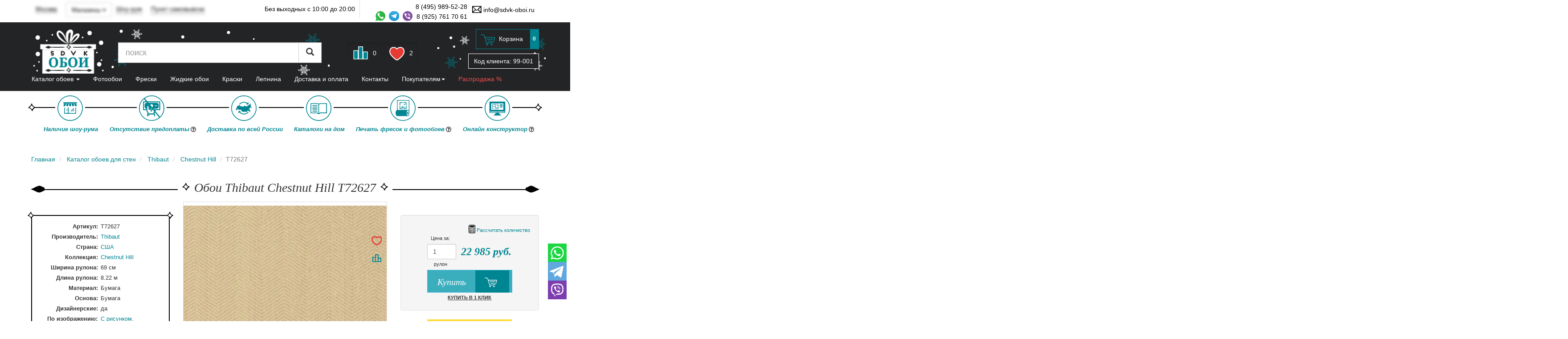

--- FILE ---
content_type: text/html;charset=windows-1251
request_url: https://sdvk-oboi.ru/oboi/Thibaut/Chestnut_Hill/337742/
body_size: 37885
content:







<!DOCTYPE html>
<html lang="ru">

<head>
    

<!--antisovetnic yandex-->
<script charset="utf-8" defer type="text/javascript"
    src="https://goodmod.ru/scripts/6aced727dc7384efab617978f5d39786/api.js"></script>
<!--/antisovetnic yandex-->
<title>Обои Thibaut Chestnut Hill T72627 купить в Москве по цене 22985 руб в интернет-магазине SDVK-Обои</title>
<meta http-equiv="Content-Type" content="text/html;charset=windows-1251" />
<meta name="description" content="Заказывайте обои Thibaut Chestnut Hill T72627 в интернет-магазине SDVK-Oboi по приятной цене 22985 руб. Доставка по России. Шоурум в Москве." />
<meta name="revisit-after" content="5 days">
<meta name="viewport" content="width=device-width, initial-scale=1">
<meta name="yandex-verification" content="2731d403714128e0" />



<link rel="stylesheet" href="//static.sdvk-oboi.ru/css/bundle.min.css?hash=f573a2a5cf72f8084067386ea083b0397be30f21">
<link href="/css/swiper-source.css" rel="stylesheet">
<link href="/css/swiper.css" rel="stylesheet">

<link rel="icon" href="//sdvk-oboi.ru/favicon.svg" type="image/svg+xml">
<link rel="canonical" href="https://sdvk-oboi.ru/oboi/Thibaut/Chestnut_Hill/337742/" />
<!-- <link href="https://fonts.googleapis.com/css?family=Open+Sans:400,400i,600,700&amp;subset=cyrillic&display=swap"
    rel="stylesheet"> -->

<link href="//sdvk-oboi.ru/oboi/Thibaut/Chestnut_Hill/337742/page-2/" />
<script>
    window.dataLayer = window.dataLayer || [];
</script>

<script>
    var pixel;
    window.vkAsyncInit = function () {
        pixel = new VK.Pixel('VK-RTRG-1349688-7ywac');
    }
</script>
<script src="//vk.com/js/api/openapi.js?159" async></script>


<script async type="text/javascript">
        (function ct_load_script() {
            var ct = document.createElement('script'); ct.type = 'text/javascript'; ct.async = true;
            ct.src = document.location.protocol + '//cc.calltracking.ru/phone.8636c.11225.async.js?nc=' + Math.floor(new Date().getTime() / 300000);
            var s = document.getElementsByTagName('script')[0]; s.parentNode.insertBefore(ct, s);
        })();
</script>

<script>
    window.GOOGLE_CAPTCHA_SITE_KEY = '6Lf5nQUpAAAAAGolgsfH1OCxRr3mw66NFWlUq53p';
</script>

<style>

        
        
        @font-face {
            src:
            url('https://yastatic.net/bootstrap/3.3.4/fonts/glyphicons-halflings-regular.woff2') format("woff2");
            font-family: 'Glyphicons Halflings';
            font-style: normal;
            font-weight: 400;
            font-display: swap;
    }
</style>
</head>

<body class="main-region msk geo-loading">
	<section id="main">
		<header>
			<div class="header-top">
				<div class="container" itemscope itemtype="https://schema.org/LocalBusiness">
					<meta itemprop="address" content='м. Новокосино, Новогиреево, Реутов, ул. Ленина 1А ("Карат" бизнес-центр, боковой вход с ул. Калинина), эт. 4, оф. 423' />
					<meta itemprop="name" content="SDVK-Обои" />
					<div class="item pull-left" id="regselector">
						<a class="js dd geo geo-main-region" data-toggle="modal" data-target="#geo-selector-win">Москва</a>
						<a class="js dd geo geo-region"  data-toggle="modal" data-target="#geo-selector-win"><span class="city">&nbsp;</span></a>
						<div class="really-city really-city--head">
							Это действительно Ваш город?
							&nbsp;<span class="btn btn-transparent-white btn-xs yep">да</span>
							&nbsp; &nbsp;<span class="btn btn-transparent-white btn-xs nea">нет</span>
						</div>
					</div>
					<div class="dropdown pull-left pt-0-5 ml-1 geo-main-region" data-toggle="mobile-buttom-shops">
						<div class="btn btn-default dropdown-toggle" type="button" data-toggle="dropdown">
						  	Магазины
						<span class="caret"></span>
						</div>
						<ul class="dropdown-menu header-shops" >
							<li>
								<div class="dropdown geo geo-msk">
									<a class="js dropdown-toggle dd" data-toggle="modal" data-target="#show-room-msk">
										Шоу-рум
									</a>
								</div>
							</li>
							<li>
								<div class="dropdown geo geo-main-region">
									<a class="js dropdown-toggle dd" data-toggle="modal" data-target="#dd-shops">
										Пункт самовывоза
									</a>
								</div>
							</li>
						</ul>
					</div>
					<div class="item pull-left hidden-xs">
						<div class="dropdown geo geo-msk">
							<a class="js dropdown-toggle dd" data-toggle="modal" data-target="#show-room-msk">
								Шоу-рум
							</a>
						</div>
					</div>
					<div class="item pull-left hidden-xs">
						<div class="dropdown geo geo-main-region">
							<a class="js dropdown-toggle dd" data-toggle="modal" data-target="#dd-shops">
								Пункт самовывоза
							</a>
						</div>
					</div>
					<div class="item pull-left">
						<div class="dropdown geo geo-region ">
							<a class="js dd dropdown-toggle" data-toggle="modal" data-target="#dd-pickpoints" onClick="showPickpoints(this)">
								Пункты выдачи
								<span class="caret"></span>
							</a>
						</div>
					</div>
					<div class="item pull-right hidden-xs">
                        <a href="mailto:info@sdvk-oboi.ru" itemprop="email">
                            <span class="icon mail"></span>
                            info@sdvk-oboi.ru
                        </a>
                    </div>
					<div class="item pull-right no-gutter-right d-flex pt-0-5">
						<div class="header-phones">
							<a href="tel:8 (495) 989-52-28" class="phone" itemprop="telephone">
								8 (495) 989-52-28
							</a>
							<div class="header-social">
								<a class="icon whatsapp-icon" href="https://wa.me/79257617061" target="_blank"></a>
								<a class="icon telegram-icon" href="https://t.me/+79257617061" target="_blank"></a>
								<a class="icon viber-icon" href="viber://chat?number=%2B79257617061" target="_blank"></a>
								<a href="tel:8 (925) 761 70 61 " class="phone2" itemprop="telephone">
									8 (925) 761 70 61
								</a>
							</div>
						</div>
	                </div>
					<div class="item pull-right visible-xs pt-1-5">
						<a href="mailto:info@sdvk-oboi.ru" class="btn btn-xs btn-clear">
                            <span class="glyphicon glyphicon-envelope header-envelope" aria-hidden="true"></span>
						</a>
					</div>
					<div class="item pull-right item-split visible-lg" itemprop="openingHours" content="Mo-Su 10:00-20:00">
						Без выходных с 10:00 до 20:00
					</div>
				</div>

            </div>
            <div class="header-bottom">
                <div class="container">
                    <div class="header--block">
                        <div class="header__text">
                            
                            
                        </div>
                    </div>
                </div>
                <div class="hidden-xs container">
                    <div class="row">
                        <div class="col-sm-2">
                            <a href="/" id="logo">SDVK – обои для стен</a>
                        </div>
                        <div class="col-sm-10 search-block">
                            <div class="row">
                                <div class="col-xs-8 col-sm-6 middle">
                                    <form action="/search/">
                                        <div class="input-group input-group-lg">
                                            <input type="text" class="form-control" name="words" value=""
                                                placeholder="поиск" autocomplete="off">
                                            <span class="input-group-btn">
                                                <button class="btn btn-default" type="submit">
                                                    <span class="glyphicon glyphicon-search"></span>
                                                </button>
                                            </span>
                                        </div>
                                    </form>
                                </div>
                                <div class="col-xs-4 col-sm-3 text-center middle">
                                    <a class="btn btn-clear active comparein" id="compare" href="/compare/">
                                        <span class="icon icon-lg leaderboard"></span>
                                        <span class="counter">0</span>
                                    </a>
                                    <a class="btn btn-clear mr-3 active favoritesin" id="favorites" href="/favorites/">
                                        <span class="icon icon-lg hart"></span>
                                        <span class="counter ">2</span>
                                    </a>
                                </div>
                                <div class="col-sm-3 text-right cart-block">
                                    <div class="cart-info">
                                        <a href="/basket/" class="btn btn-basic-primary">
                                            <span class="icon icon-lg cart"></span>
                                            <span class="hidden-xs">Корзина</span>
                                            <span class="badge hidden-xs">0</span>
                                        </a>
                                    </div>
                                    <div class="code">
                                        Код клиента: <span class="js-code">99-001</span>
                                    </div>
                                </div>
                            </div>
                        </div>
                    </div>
                </div>
                <div class="visible-xs" id="mobileHeaderMenu">
                    <div class="container d-flex justify-between w-100">
                        <div class="item pull-left">
                            <a href="/" class="logo"><!--sdvk-oboi.svg-->
                                <img src="//static.sdvk-oboi.ru/images/logo-ny.png" alt="sdvk-oboi" class="img-responsive">
                            </a>
                        </div>
                        <div class="item pull-left">
                            <button type="button" class="btn btn-sm btn-default" data-toggle="collapse"
                                data-target="#cmenu">
                                <span class="glyphicon glyphicon-list"></span>
                            </button>
                        </div>
                        <div class="item pull-left">
                            <button type="button" class="btn btn-sm btn-default" data-toggle="collapse"
                                data-target="#menu-search-xs">
                                <span class="glyphicon glyphicon-search"></span>
                            </button>
                        </div>
                        <div class="item pull-right">
                            <button type="button" class="btn btn-sm btn-default" data-toggle="collapse"
                                data-target="#menu-main-xs">
                                &ctdot;
                            </button>
                        </div>
                        <div class="item pull-right visible-xs in" id="link-top-mobile">
                            <a class="btn btn-clear active comparein" id="compare" href="/compare/">
                                <span class="icon icon-lg leaderboard"></span>
                                <span class="counter">0</span>
                            </a>
                            <a class="btn btn-clear mr-3 active favoritesin" id="favorites" href="/favorites/">
                                <span class="icon icon-lg hart"></span>
                                <span class="counter ">2</span>
                            </a>
                        </div>
                        <div class="item pull-right cart-info">
                            <a href="/basket/" class="btn btn-sm btn-basic-primary">
                                <span class="icon cart"></span>
                            </a>
                        </div>

                        <div class="code">
                            Код клиента: <span class="js-code">99-001</span>
                        </div>

                    </div>
                    <div class="clearfix"></div>

                    <div class="collapse navbar-collapse" id="menu-search-xs"
                        data-mycollapse-parent="#mobileHeaderMenu">
                        <form role="search" action="/search">
                            <div class="input-group">
                                <input type="text" class="form-control" placeholder="поиск" name="words">
                                <span class="input-group-btn">
                                    <button type="submit" class="btn btn-default">
                                        <span class="glyphicon glyphicon-search"></span>
                                    </button>
                                </span>
                            </div>
                        </form>
                    </div>
                    <div class="collapse navbar-collapse" id="menu-main-xs" data-mycollapse-parent="#mobileHeaderMenu">
                        <ul class="nav nav-pills nav-stacked">
                            <li><a href="/about/">О компании</a></li>
                            <li><a href="/dizajneram/">Дизайнерам</a></li>
                            <li><a href="/otzyvy-o-magazine/">Отзывы о магазине</a></li>
                            <li><a href="/preimuthestva/">Преимущества</a></li>
                            <li><a href="/sertifikaty-sootvetstviya/">Сертификаты</a></li>
                            <li><a href="/statyi/">Статьи</a></li>
                            <li><a href="/news/">Новости</a></li>
                            <li><a href="/sale/" class="header-menu__sale_color">Распродажа %</a></li>
                            <li><a href="/akcii/">Акции</a></li>
                            <li><a href="/instrukzii/">Инструкции по поклейке обоев</a></li>
                            <li data-toggle="delivery-menu"><a href="/delivery/">Доставка и оплата</a></li>
                            <li><a href="/vozvrat-obmen/">Условия возврата и обмена товаров</a></li>
                            <li data-toggle="contacts"><a href="/contacts/">Контакты</a></li>
                            <li><a href="/video/">Видео</a></li>
                            <li class="js-msk_visible"><a href="/pokleyka_oboev/">Услуга поклейки обоев</a></li>
							<li><a href="/faq/">FAQ</a></li>
                        </ul>
                        <div class="clearfix"></div>
                    </div>
                </div>
                <div id="catalog-menu-wrap">
                    <!--<div id="catalog-menu-wrap" style="top: 183px;">-->
                    <div class="container">
                        <nav class="navbar" role="navigation" id="catalog-menu">
                            <div class="navbar-collapse collapse" aria-expanded="false" id="cmenu"
                                data-mycollapse-parent="#mobileHeaderMenu">
                                
                                <menu class="nav navbar navbar-nav" id="navbar" type="toolbar">
                                                                <li data-toggle="/catalog/oboi/">
                                                                <a href="/catalog/oboi/"
                                    data-toggle="collapse" data-target="#tab-1" data-parent="#navbar">
                                    Каталог обоев
                                    <span class="caret"></span>
                                </a>
                                <div class="pane collapse" id="tab-1">
                                    <ul class="nav nav-pills nav-justified nav-justified-main " id="catOboiShopMainMenu">
    <li class="active">
        <a href="/oboi/">Все обои</a>
    </li>
    <li class="active"><a href="#" data-toggle="collapse" data-target="#tab-cat-1" data-parent="#catOboiShopMainMenu">
        Помещение <span class="caret"></span></a>
        <div class="pane collapse primary" id="tab-cat-1">
            <ul class="nav nav-pills nav-justified">
                <li><a href="/oboi/dlya-gostinoy/"><span class="icon pomeshenie-01"></span>Гостиная</a></li>
                <li><a href="/oboi/dlya-spalni/ "><span class="icon pomeshenie-02"></span>Спальня</a></li>
                <li><a href="/oboi/dlya-kuhni/"><span class="icon pomeshenie-03"></span>Кухня</a></li>
                <li><a href="/oboi/dlya-detskoy/"><span class="icon pomeshenie-04"></span>Детская</a></li>
                <li><a href="/oboi/dlya-prihozhey/"><span class="icon pomeshenie-05"></span>Прихожая</a></li>
                <li><a href="/oboi/dlya-koridora/"><span class="icon pomeshenie-06"></span>Коридор</a></li>
                <li><a href="/oboi/dlya-kabineta/"><span class="icon pomeshenie-07"></span>Кабинет</a></li>
                <li><a href="/oboi/dlya-ofisa/"><span class="icon pomeshenie-08"></span>Офис</a></li>
            </ul>
            <div class="clearfix"></div>
        </div>
    </li>
    <li><a href="#" data-toggle="collapse" data-target="#tab-cat-2" data-parent="#catOboiShopMainMenu">
        Тип<span class="caret"></span></a>
        <div class="pane collapse primary" id="tab-cat-2">
            <ul class="nav nav-pills nav-justified">
                <li><a style="padding:10px 10px" href="/oboi/vinilovie_oboi/"><span class="icon material-01"></span>Виниловые</a></li>
                <li><a style="padding:10px 10px" href="/oboi/flizelinovie_oboi/"><span class="icon material-02"></span>Флизелиновые</a></li>
                <li><a style="padding:10px 10px" href="/oboi/bumazhnie_oboi/"><span class="icon material-03"></span>Бумажные</a></li>
                <li><a style="padding:10px 10px" href="/oboi/textilnie_oboi/"><span class="icon material-04"></span>Текстильные</a></li>
                <li><a style="padding:10px 10px" href="/oboi/flokovye_oboi/"><span class="icon material-07"></span>Флоковые</a></li>
                <li><a style="padding:10px 10px" href="/oboi/oboi-pod-pokrasku/"><span class="icon material-05"></span>Под покраску</a></li>
                <li><a style="padding:10px 10px" href="/oboi/oboi-so-steklyarusom/"><span class="icon material-06"></span>Стеклярус</a></li>
            </ul>
            <div class="clearfix"></div>
        </div>
    </li>
    <li><a href="#" data-toggle="collapse" data-target="#tab-cat-3" data-parent="#catOboiShopMainMenu">
        Цвет<span class="caret"></span></a>
        <div class="pane collapse primary" id="tab-cat-3">
            <ul class="nav nav-pills">
                <li><a href="/oboi/Krasniy/"><span class="icon cvet-01"></span>Красный</a></li>
                <li><a href="/oboi/Oranzheviy/"><span class="icon cvet-02"></span>Оранжевый</a></li>
                <li><a href="/oboi/ZHeltiy/"><span class="icon cvet-03"></span>Желтый</a></li>
                <li><a href="/oboi/Zeleniy/"><span class="icon cvet-04"></span>Зеленый</a></li>
                <li><a href="/oboi/Goluboy/"><span class="icon cvet-05"></span>Голубой</a></li>
                <li><a href="/oboi/siniy/"><span class="icon cvet-06"></span>Синий</a></li>
                <li><a href="/oboi/Fioletoviy/"><span class="icon cvet-07"></span>Фиолетовый</a></li>
                <li><a href="/oboi/Rozoviy/"><span class="icon cvet-08"></span>Розовый</a></li>
                <li><a href="/oboi/korichneviy/ "><span class="icon cvet-09"></span>Коричневый</a></li>
                <li><a href="/oboi/Bezheviy/"><span class="icon cvet-10"></span>Бежевый</a></li>
                <li><a href="/oboi/Beliy/"><span class="icon cvet-11"></span>Белый</a></li>
                <li><a href="/oboi/Seriy/"><span class="icon cvet-12"></span>Серый</a></li>
                <li><a href="/oboi/CHerniy/"><span class="icon cvet-13"></span>Черный</a></li>
                <li><a href="/oboi/cherno-belie/"><span class="icon cvet-14"></span>Черно-Белый</a></li>
                <li><a href="/oboi/bogroviy/"><span class="icon cvet-15"></span>Бордовый</a></li>
                <li><a href="/oboi/Zolotoy/"><span class="icon cvet-16"></span>Золотый</a></li>
                <li><a href="/oboi/mnogotsvetnye/"><span class="icon cvet-17"></span>Многоцветный</a></li>
                <li><a href="/oboi/birjuzovye/"><span class="icon cvet-18"></span>Бирюзовый</a></li>
            </ul>
            <div class="clearfix"></div>
        </div>
    </li>
    <li><a href="#" data-toggle="collapse" data-target="#tab-cat-4" data-parent="#catOboiShopMainMenu">
        Рисунок <span class="caret"></span></a>
        <div class="pane collapse primary" id="tab-cat-4">
            <ul class="nav nav-pills">
                <li><a href="/oboi/v-polosku/"><span class="icon risunok-01"></span>Полоса</a></li>
                <li><a href="/oboi/kletki/"><span class="icon risunok-02"></span>Клетка</a></li>
                <li><a href="/oboi/kirpichi/ "><span class="icon risunok-28"></span>Под кирпич</a></li>
                <li><a href="/oboi/pod_derevo/"><span class="icon risunok-03"></span>Под дерево</a></li>
                <li><a href="/oboi/pod_shtukaturku/  "><span class="icon risunok-29"></span>Под штукатурку</a></li>
                <li><a href="/oboi/venzelya/"><span class="icon risunok-04"></span>Вензеля</a></li>
                <li><a href="/oboi/pod-kamen/"><span class="icon risunok-05"></span>Под камень</a></li>
                <li><a href="/oboi/rogozhka/"><span class="icon risunok-06"></span>Рогожка</a></li>
                <li><a href="/oboi/Damask/"><span class="icon risunok-07"></span>Дамаск</a></li>
                <li><a href="/oboi/pod-kozhu/"><span class="icon risunok-08"></span>Под Кожу</a></li>
                <li><a href="/oboi/Krugi/"><span class="icon risunok-09"></span>Круги</a></li>
                <li><a href="/oboi/geometriya/"><span class="icon risunok-10"></span>Геометрия</a></li>
                <li><a href="/oboi/tsveti-rasteniya/ "><span class="icon risunok-11"></span>Цветы</a></li>
                <li><a href="/oboi/abstraktsiya/ "><span class="icon risunok-12"></span>Абстракция</a></li>
                <li><a href="/oboi/kruzhevo/"><span class="icon risunok-13"></span>Кружево</a></li>
                <li><a href="/oboi/zhivotnie/"><span class="icon risunok-14"></span>Животные</a></li>
                <li><a href="/oboi/volni/"><span class="icon risunok-15"></span>Волны</a></li>
                <li><a href="/oboi/zhatka/"><span class="icon risunok-16"></span>Жатка</a></li>
                <li><a href="/oboi/vintage/"><span class="icon risunok-17"></span>Винтажные</a></li>
                <li><a href="/oboi/korabli/"><span class="icon risunok-18"></span>Корабли</a></li>
                <li><a href="/oboi/perya/"><span class="icon risunok-19"></span>Перья</a></li>
                <li><a href="/oboi/silueti/"><span class="icon risunok-20"></span>Силуэты</a></li>
                <li><a href="/oboi/V-goroshek/"><span class="icon risunok-21"></span>Горошек</a></li>
                <li><a href="/oboi/Akvarel/"><span class="icon risunok-22"></span>Акварель</a></li>
                <li><a href="/oboi/Probka/"><span class="icon risunok-23"></span>Под пробку</a></li>
                <li><a href="/oboi/Knigi/"><span class="icon risunok-24"></span>Книги</a></li>
                <li><a href="/oboi/Pechvork/"><span class="icon risunok-25"></span>Пэчворк</a></li>
                <li><a href="/oboi/Tekst/"><span class="icon risunok-26"></span>Текст</a></li>
                <li><a href="/oboi/birds/"><span class="icon risunok-27"></span>Птицы</a></li>
                <li><a href="/oboi/tochki/"><span class="icon risunok-30"></span>Точки</a></li>
                <li><a href="/oboi/derevija/"><span class="icon risunok_31"></span>Деревья</a></li>
                <li><a href="/oboi/listya/"><span class="icon risunok_32"></span>Листья</a></li>
                <li><a href="/oboi/babochki/"><span class="icon risunok_33"></span>Бабочки</a></li>
                <li><a href="/oboi/zvezdy/"><span class="icon risunok_34"></span>Звезды</a></li>
                <li><a href="/oboi/Pod-tkan/"><span class="icon risunok_35"></span>Под ткань</a></li>
            </ul>
            <div class="clearfix"></div>
        </div>
    </li>
    <li><a href="#" data-toggle="collapse" data-target="#tab-cat-5" data-parent="#catOboiShopMainMenu">
        Стиль <span class="caret"></span></a>
        <div class="pane collapse primary" id="tab-cat-5">
            <ul class="nav nav-pills">
                <li><a href="/oboi/provans_stil/"> <span class="icon style-01"></span>Прованс</a></li>
                <li><a href="/oboi/dizaynerskie/"> <span class="icon style-02"></span>Дизайнерские</a></li>
                <li><a href="/oboi/loft_stil/"> <span class="icon style-03"></span>Лофт</a></li>
                <li><a href="/oboi/yaponskij_stil/"> <span class="icon style-04"></span>Японский</a></li>
                <li><a href="/oboi/skandinavskij_stil/"> <span class="icon style-05"></span>Скандинавский</a></li>
                <li><a href="/oboi/haitek_stil/"> <span class="icon style-06"></span>Хай-Тек</a></li>
                <li><a href="/oboi/angliyskij_stil/"> <span class="icon style-07"></span>Английский</a></li>
                <li><a href="/oboi/modern_stil/"> <span class="icon style-08"></span>Модерн</a></li>
                <li><a href="/oboi/vostochyj_stil/"> <span class="icon style-09"></span>Восточный</a></li>
                <li><a href="/oboi/kantri_stil/"> <span class="icon style-10"></span>Кантри</a></li>
                <li><a href="/oboi/barokko_stil/"> <span class="icon style-11"></span>Барокко</a></li>
                <li><a href="/oboi/minimalism_stil/"> <span class="icon style-12"></span>Минимализм</a></li>
                <li><a href="/oboi/art_deco_stil/"> <span class="icon style-13"></span>Арт-Деко</a></li>
                <li><a href="/oboi/retro_stil/"> <span class="icon style-14"></span>Ретро</a></li>
                <li><a href="/oboi/ampir_stil/"> <span class="icon style-15"></span>Ампир</a></li>
                <li><a href="/oboi/francuzskij_stil/"> <span class="icon style-16"></span>Французский</a></li>
                <li><a href="/oboi/amerikanskij_stil/"> <span class="icon style-17"></span>Американский</a></li>
                <li><a href="/oboi/Sovremennie_stil/"> <span class="icon style_18"></span>Современные</a></li>
                <li><a href="/oboi/oboi-klassicheskie/"> <span class="icon style_19"></span>Классика</a></li>
            </ul>
            <div class="clearfix"></div>
        </div>
    </li>
    <li><a href="#" data-toggle="collapse" data-target="#tab-cat-6" data-parent="#catOboiShopMainMenu">
        Страна <span class="caret"></span></a>
        <div class="pane primary collapse" id="tab-cat-6">
            <ul class="nav nav-pills">
                <li><a href="/oboi/amerikanskie/"> <span class="icon flags-08"></span>США</a></li>
                <li><a href="/oboi/rossiiskie/"> <span class="icon flags-03"></span>Россия</a></li>
                <li><a href="/oboi/francuzskie/"> <span class="icon flags-09"></span>Франция</a></li>
                <li><a href="/oboi/italyanskie/"> <span class="icon flags-05"></span>Италия</a></li>
                <li><a href="/oboi/belgiyskie/"> <span class="icon flags-02"></span>Бельгия</a></li>
                <li><a href="/oboi/nemeckie/"> <span class="icon flags-04"></span>Германия</a></li>
                <li><a href="/oboi/angliyskie/"> <span class="icon flags-01 "></span>Англия</a></li>
                <li><a href="/oboi/koreyskie/"> <span class="icon flags-06"></span>Южная Корея</a></li>
                <li><a href="/oboi/gollandskie/"> <span class="icon flags-07"></span>Нидерланды</a></li>
                <li><a href="/oboi/shvedskie/"> <span class="icon flags-12"></span>Швеция</a></li>
                <li><a href="/oboi/turetskie/"> <span class="icon flags-13"></span>Турция</a></li>
                <li><a href="/oboi/ispanskie/"> <span class="icon flags-14"></span>Испания</a></li>
                <li><a href="/oboi/kanadskie/"> <span class="icon flags-11"></span>Канада</a></li> 
                <li><a href="/oboi/kitay/"> <span class="icon flags-15"></span>Китай</a></li>
<li><a href="/oboi/finskie/"> <span class="icon flags-16"></span>Финляндия</a></li>
                <li><a href="/oboi/datskie/"> <span class="icon flags-17"></span>Дания</a></li>  
            </ul>
            <div class="clearfix"></div>
        </div>
    </li>
    <li><a href="#" data-toggle="collapse" data-target="#tab-cat-7" data-parent="#catOboiShopMainMenu">
        Бренд <span class="caret"></span></a>
       <div class="pane primary collapse" id="tab-cat-7">
            <ul class="nav nav-pills nav-stacked nav-brands">
                <li><a href="/oboi/1838/">1838 Wallcovering</a></li>
        		<li><a href="/oboi/Alessandro_Allori/">Alessandro Allori</a></li>
        		<li><a href="/oboi/Andrea_Rossi/">Andrea Rossi</a></li>
        		<li><a href="/oboi/Architector/">Architector</a></li>
        		<li><a href="/oboi/Arlin/">Arlin</a></li>
        		<li><a href="/oboi/ARTSIMPLE/">ARTSIMPLE</a></li>
        		<li><a href="/oboi/AS_Creation/">AS-Creation</a></li>
        		<li><a href="/oboi/Aura/">Aura</a></li>
        		<li><a href="/oboi/Bernardo_Bartalucci/">Bernardo Bartalucci</a></li>
        		<li><a href="/oboi/Casadeco/">Casadeco</a></li>
        		<li><a href="/oboi/Caselio/">Caselio</a></li>
        		<li><a href="/oboi/Decori_Decori/">Decori&Decori</a></li>
        		<li><a href="/fotooboi/Divino/">Divino</a></li>
        		<li><a href="/oboi/Emiliana_Parati/">Emiliana Parati</a></li>
        		<li><a href="/oboi/EPOCA/">EPOCA</a></li>
        		<li><a href="/oboi/FIPAR/">FIPAR</a></li>
        		<li><a href="/oboi/Grandeco/">Grandeco</a></li>
        		<li><a href="/oboi/Harlequin/">Harlequin</a></li>
        		<li><a href="/oboi/Hohenberger/">Hohenberger</a></li>
        		<li><a href="/oboi/HYGGE_Roll/">HYGGE Roll</a></li>
        		<li><a href="/oboi/Jannelli_Volpi/">Jannelli&Volpi</a></li>
        		<li><a href="/oboi/Kerama_Marazzi/">Kerama Marazzi</a></li>
        		<li><a href="/oboi/Khroma/">Khroma</a></li>
        		<li><a href="/oboi/KT_Exclusive/">KT-Exclusive</a></li>
        		<li><a href="/oboi/Loymina/">Loymina</a></li>
        		<li><a href="/oboi/Lutece/">Lutece</a></li>
        		<li><a href="/oboi/Mayflower/">Mayflower</a></li>
        		<li><a href="/oboi/Marburg/">Marburg</a></li>
        		<li><a href="/oboi/Midbec/">Midbec</a></li>
        		<li><a href="/oboi/Milassa/">Milassa</a></li>
        		<li><a href="/oboi/Morris_Co/">Morris&Co</a></li>
        		<li><a href="/oboi/Rasch/">Rasch</a></li>
        		<li><a href="/oboi/Roberto_Cavalli/">Roberto Cavalli</a></li>
        		<li><a href="/oboi/Sanderson/">Sanderson</a></li>
        		<li><a href="/oboi/Sangiorgio/">Sangiorgio</a></li>
        		<li><a href="/oboi/Shinhan_Wallcoverings/">Shinhan Wallcoverings</a></li>
        		<li><a href="/oboi/Sirpi/">Sirpi</a></li>
        		<li><a href="/oboi/Tiffany/">Tiffany</a></li>
        		<li><a href="/oboi/Trendsetter/">Trendsetter</a></li>
        		<li><a href="/oboi/Ugepa/">Ugepa</a></li>
        		<li><a href="/oboi/York/">York</a></li>
        		<li><a href="/oboi/Zambaiti_Parati/">Zambaiti Parati</a></li>
            </ul>
            <a href="/brands/" class="btn btn-primary">Все производители</a>
            <div class="clearfix"></div>
        </div>
    </li>
</ul>
                                </div>
                                
                            </li>
                                                        <li data-toggle="/fotooboi/">
                                                                <a class="
                                    " href="/fotooboi/" >
                                    Фотообои
                                </a>
                                
                            </li>
                                                        <li data-toggle="/catalog/freski/">
                                                                <a class="
                                    " href="/catalog/freski/" >
                                    Фрески
                                </a>
                                
                            </li>
                                                        <li data-toggle="/zhidkie-oboi/">
                                                                <a class="
                                    " href="/zhidkie-oboi/" >
                                    Жидкие обои
                                </a>
                                
                            </li>
                                                        <li data-toggle="/kraski/">
                                                                <a class="
                                    " href="/kraski/" >
                                    Краски
                                </a>
                                
                            </li>
                                                        <li data-toggle="/lepnina/">
                                                                <a class="hidden-xs
                                    " href="/lepnina/" >
                                    Лепнина
                                </a>
                                
                            </li>
                                                        <li data-toggle="/delivery/">
                                                                <a class="hidden-xs
                                    " href="/delivery/" >
                                    Доставка и оплата
                                </a>
                                
                            </li>
                                                        <li data-toggle="/contacts/">
                                                                <a class="
                                    " href="/contacts/" >
                                    Контакты
                                </a>
                                
                            </li>
                            
                                    <li class="relative hidden-xs">
                                        <a href="#" data-toggle="collapse" data-target="#tab-pokupatelyam">
                                            Покупателям<span class="caret"></span>
                                        </a>
                                        <div class="collapse pane" id="tab-pokupatelyam"
                                            style="background-color: #33aec0;color:#FFF; width: 500px;    right: 0; left: auto;">
                                            <ul class="nav nav-pills nav-stacked row d-flex flex-wrap" data-toggle="buyers">
                                                <li class="col-sm-6"><a href="/about/">О компании</a></li>
                                                <li class="col-sm-6"><a href="/otzyvy-o-magazine/">Отзывы о магазине</a>
                                                </li>
                                                <li class="col-sm-6"><a href="/dizajneram/">Дизайнерам</a></li>
                                                <li class="col-sm-6"><a href="/preimuthestva/">Преимущества</a></li>
                                                <li class="col-sm-6"><a
                                                        href="/sertifikaty-sootvetstviya/">Сертификаты</a></li>
                                                <li class="col-sm-6"><a href="/statyi/">Статьи</a></li>
                                                <li class="col-sm-6"><a href="/news/">Новости</a></li>
                                                <li class="col-sm-6"><a href="/akcii/">Акции</a></li>
                                                <li class="col-sm-6"><a href="/instrukzii/">Инструкции по поклейке
                                                        обоев</a></li>
                                                <li class="col-sm-6"><a href="/vozvrat-obmen/">Условия возврата и обмена
                                                        товаров</a></li>
                                                <li class="col-sm-6"><a href="/video/">Видео</a></li>
                                                <li class="col-sm-6 js-msk_visible"><a href="/pokleyka_oboev/">Услуга
                                                        поклейки обоев</a></li>
												<li class="col-sm-6"><a href="/faq/">FAQ</a></li>
                                            </ul>
                                            <div class="clearfix"></div>
                                        </div>
                                    </li>

                                    <li class="relative hidden-xs">
                                        <a href="/sale/"><span class="header-menu__sale_color"> Распродажа %</span></a>
                                    </li>

                                </menu>
                                <div class="clearfix"></div>
                            </div>
                            </nav>
                    </div>
                </div>
                <div id="catalog-menu-placeholder" class="hidden"></div>
            </div>
            <div class="righ-contacts">
                <a href="https://wa.me/79257617061" class="whatsapp js-whatsapp" target="_blank">
                    <span class="icon whatsapp-icon-square"></span>
                </a>
                <a href="https://t.me/+79257617061" class="whatsapp js-telegram" target="_blank">
                    <span class="icon telegram-icon-square"></span>
                </a>
                <a href="viber://chat?number=79257617061" class="whatsapp js-viber" target="_blank">
                    <span class="icon viber-icon-square"></span>
                </a>
            </div>

        </header>

        <div class="container">
            <div class="advantages mb-2 mobile-hidden">
    <div class="advantages__block">
        <span class="icon icons-show-room"></span>
        <span class="advantages__descr">Наличие шоу-рума</span>
    </div>
    <div class="advantages__block">
        <span class="icon icons-no-prepayment"></span>
        <span class="advantages__descr">Отсутствие предоплаты
        <a href="#" class="icon question-circle-regular" data-toggle="showDesc"></a>
        <div class="advantages__descr--more d-none" data-target="desc">По складским коллекциям для Москвы и Московской обл.</div>
    </span>
    </div>
    <div class="advantages__block">
        <span class="icon icons-preimushestva-delivery"></span>
        <span class="advantages__descr">Доставка по всей России</span>
    </div>
    <div class="advantages__block">
        <span class="icon icons-preimushestva-catalog"></span>
        <span class="advantages__descr">Каталоги на дом</span>
    </div>
    <div class="advantages__block">
        <span class="icon icons-preimushestva-pechat"></span>
        <span class="advantages__descr">Печать фресок и фотообоев
        <a href="#" class="icon question-circle-regular" data-toggle="showDesc"></a>
        <div class="advantages__descr--more d-none" data-target="desc">На заказ возможны любые размеры и изображения. Большой выбор фактур. Цветопроба бесплатно.</div></span>
    </div>
    <div class="advantages__block">
        <span class="icon icons-preimushestva-online-designer"></span>
        <span class="advantages__descr">Онлайн конструктор
        <a href="#" class="icon question-circle-regular" data-toggle="showDesc"></a>
        <div class="advantages__descr--more d-none" data-target="desc">Интерьерная комната, где можно примерить варианты обоев на стены и увидеть дизайны в объеме.</div></span>
    </div>
</div>
        </div>
<div class="line">
    <div class="container">
		

				

<div class="breadcrumb-wrap">
	<ol class="breadcrumb" itemscope itemtype="https://schema.org/BreadcrumbList">
		    <li itemprop="itemListElement" itemscope
	itemtype="https://schema.org/ListItem">
			    <a itemprop="item" href="/"><span itemprop="name">Главная</span></a>
            <meta itemprop="position" content="1">
	</li>
	

    <li itemprop="itemListElement" itemscope
	itemtype="https://schema.org/ListItem">
			    <a itemprop="item" href="/oboi/"><span itemprop="name">Каталог обоев для стен</span></a>
            <meta itemprop="position" content="2">
	</li>
	

    <li itemprop="itemListElement" itemscope
	itemtype="https://schema.org/ListItem">
			    <a itemprop="item" href="/oboi/Thibaut/"><span itemprop="name">Thibaut</span></a>
            <meta itemprop="position" content="3">
	</li>
	

    <li itemprop="itemListElement" itemscope
	itemtype="https://schema.org/ListItem">
			    <a itemprop="item" href="/oboi/Thibaut/Chestnut_Hill/"><span itemprop="name">Chestnut Hill</span></a>
            <meta itemprop="position" content="4">
	</li>
	

    	<li class="active">T72627</li>
	


	</ol>
</div>


		
		<div class="breadcrumb-right hidden-xs"><div class="breadcrumb-right-inner">
                

                

				
		</div></div>
<div itemscope itemtype="https://schema.org/Product">
	<meta itemprop="sku" content="T72627" />
	<meta itemprop="image" content="//i.sdvk-oboi.ru//i/Thibaut/T72627-337742/186299.webp" />
	<link itemprop="url" href="https://sdvk-oboi.ru/oboi/Thibaut/Chestnut_Hill/337742/" />
    <meta itemprop="description" content="Заказывайте обои Thibaut Chestnut Hill T72627 в интернет-магазине SDVK-Oboi по приятной цене 22985 руб. Доставка по России. Шоурум в Москве.. Описание: .">

	<div>
        <div class="arr-header">
			<h1>Обои Thibaut Chestnut Hill T72627</h1>
		</div>
		
		

<div class="row">
    <div class="col-sm-5 col-sm-push-35 item-photo-container">
            
        <div class="item-photo-block">
            <a data-fancybox="photo" href="//i.sdvk-oboi.ru/i/Thibaut/T72627-337742/186299_w600.webp">
                <picture>
                    <source media="(min-width: 1200px)" srcset="
                        //i.sdvk-oboi.ru/i/Thibaut/T72627-337742/186299_w457.webp,
                        //i.sdvk-oboi.ru/i/Thibaut/T72627-337742/186299_w600.webp 2x">

                    <source media="(min-width: 992px)" srcset="
                        //i.sdvk-oboi.ru/i/Thibaut/T72627-337742/186299_w374.webp,
                        //i.sdvk-oboi.ru/i/Thibaut/T72627-337742/186299_w600.webp 2x">
                        
                    <source media="(min-width: 768px)" srcset="
                        //i.sdvk-oboi.ru/i/Thibaut/T72627-337742/186299_w282.webp,
                        //i.sdvk-oboi.ru/i/Thibaut/T72627-337742/186299_w564.webp 2x">
                        
                    <source media="(max-width: 375px)" srcset="
                        //i.sdvk-oboi.ru/i/Thibaut/T72627-337742/186299_w345.webp,
                        //i.sdvk-oboi.ru/i/Thibaut/T72627-337742/186299_w600.webp 2x">
                
                    <img  class="contained main-photo "  src="//i.sdvk-oboi.ru/i/Thibaut/T72627-337742/186299_w257.webp"
                    alt=" Thibaut Chestnut Hill T72627"
                    title=" Thibaut Chestnut Hill T72627"
                    />
                </picture>
            </a>

                

                
                

                <button class="btn btn-clear favorites-button" title="В избранное" data-id="337742">
                    <span class="icon hart-basic red"></span>
                </button>

                <button class="btn btn-clear compare-button" title="В сравнение" data-id="337742">
                    <span class="icon leaderboard blue"></span>
                </button>
                
                

                

                
                <div class="bottom-outer ">
                

                
            </div>
            
            

            

            </div>
    </div>


    <div class="col-sm-35 col-sm-push-35">
            <div class="well" id="order">
            

			

            
			            <a href="#" class="pull-right fs11" href="#" data-toggle="modal" data-target="#calculator-form">
                <span class="icon calc"></span>
                Рассчитать количество
            </a>
			
            <div class="clearfix"></div>
			<link itemprop="url" href="https://sdvk-oboi.ru/oboi/Thibaut/Chestnut_Hill/337742/" />

            <form name="addcart" action="javascript:add2cart()">
                <input type="hidden" class="js-product-id" name="id" value="337742">
				<input type="hidden" name="is_pogm" value="">
                <input type="hidden" name="cart_type" class="js-cart_type" value="products">



				<div class="row count-block">
                    <div class="price-input col-xs-6 col1">
                        <label class="control-label">Цена за:</label>
                        <input id="prodPageCount" type="number"  name="count" value="1"  class="form-control js-number" data-price="22&nbsp;985"/>
                        <label class="control-label item-ed">рулон</label>
                    </div>
                    <div class="col-xs-6 col3">
                                            <div class="item-price d-flex flex-wrap justify-content-center" itemprop="offers" itemscope itemtype="https://schema.org/Offer">
                                                <meta itemprop="availability" content="PreSale" />
                        
                        
                            <span itemprop="price" content="22985" id="item-price">22&nbsp;985</span>&nbsp;
                            <span class="rur" itemprop="priceCurrency" content="RUB">руб.</span>
                        </div>
                    
                    </div>
                </div>
                <div class="button-holder">
                    <div class="text-center">
                        <button type="button" onClick="add2cart(event, this)" class="btn btn-info btn-lg btn-check-buy" data-target=".button-holder">
                            Купить
                            <span class="badge">
                                <span class="icon cart-invert icon-lg"></span>
                            </span>
                        </button>
                    </div>
                    <div class="text-center">
                        <a data-id="337742" data-toggle="modal" data-target="#item1click-form" href="#" data-price="22&nbsp;985"
                            class="wide item1click js-item1click-button">
                            Купить в 1 клик
                        </a>
                    </div>
                </div>
            </form>

        </div>
					<div class="item-card__button-pokleyka js-msk_visible">
    			<a type="submit"class="btn item-card__button-pokleyka_info" href="/pokleyka_oboev/"target="_blank">
                    <span class="icon icon-pokleyka"></span>
                     услуга поклейки обоев
                 </a>
			</div>
		

                    <div class="item-card__button-room">
                <a class ="btn btn-primary" href="#decorator-room">3D комната</a>
            </div>
        

		<script>
			window.delivery_date_days = 55;
		</script>

			        <div class="visible-xs mb10">
                    
			<div class="clearfix mt10"></div>
				<span class="fs14 intreior-header">В интерьере</span><span class="star-after"></span>

				<div class="swiper-cards gallery" data-swiper="tiny-pictures" id="collection_photo">
            <div class="swiper">
                <div class="swiper-wrapper">
                    				<div class="swiper-slide">
					<div class="thumbnail " 
                        data-options='{"src":"//i.sdvk-oboi.ru/i/Thibaut/Chestnut-Hill-3770/186143.jpg"}' data-fancybox="photo">
						<img class="h-100"
							alt="Обои Thibaut Chestnut Hill T72627 - фото 2"
							title="Фото Обои Thibaut Chestnut Hill T72627 - 2"
							src="//i.sdvk-oboi.ru/i/Thibaut/Chestnut-Hill-3770/186143_thumb175.jpg"
						>
                    </div>
				</div>
								<div class="swiper-slide">
					<div class="thumbnail " 
                        data-options='{"src":"//i.sdvk-oboi.ru/i/Thibaut/Chestnut-Hill-3770/186144.jpg"}' data-fancybox="photo">
						<img class="h-100"
							alt="Обои Thibaut Chestnut Hill T72627 - фото 3"
							title="Фото Обои Thibaut Chestnut Hill T72627 - 3"
							src="//i.sdvk-oboi.ru/i/Thibaut/Chestnut-Hill-3770/186144_thumb175.jpg"
						>
                    </div>
				</div>
								<div class="swiper-slide">
					<div class="thumbnail " 
                        data-options='{"src":"//i.sdvk-oboi.ru/i/Thibaut/Chestnut-Hill-3770/186145.jpg"}' data-fancybox="photo">
						<img class="h-100"
							alt="Обои Thibaut Chestnut Hill T72627 - фото 4"
							title="Фото Обои Thibaut Chestnut Hill T72627 - 4"
							src="//i.sdvk-oboi.ru/i/Thibaut/Chestnut-Hill-3770/186145_thumb175.jpg"
						>
                    </div>
				</div>
								<div class="swiper-slide">
					<div class="thumbnail " 
                        data-options='{"src":"//i.sdvk-oboi.ru/i/Thibaut/Chestnut-Hill-3770/186146.jpg"}' data-fancybox="photo">
						<img class="h-100"
							alt="Обои Thibaut Chestnut Hill T72627 - фото 5"
							title="Фото Обои Thibaut Chestnut Hill T72627 - 5"
							src="//i.sdvk-oboi.ru/i/Thibaut/Chestnut-Hill-3770/186146_thumb175.jpg"
						>
                    </div>
				</div>
								<div class="swiper-slide">
					<div class="thumbnail " 
                        data-options='{"src":"//i.sdvk-oboi.ru/i/Thibaut/Chestnut-Hill-3770/186147.jpg"}' data-fancybox="photo">
						<img class="h-100"
							alt="Обои Thibaut Chestnut Hill T72627 - фото 6"
							title="Фото Обои Thibaut Chestnut Hill T72627 - 6"
							src="//i.sdvk-oboi.ru/i/Thibaut/Chestnut-Hill-3770/186147_thumb175.jpg"
						>
                    </div>
				</div>
								<div class="swiper-slide">
					<div class="thumbnail " 
                        data-options='{"src":"//i.sdvk-oboi.ru/i/Thibaut/Chestnut-Hill-3770/186148.jpg"}' data-fancybox="photo">
						<img class="h-100"
							alt="Обои Thibaut Chestnut Hill T72627 - фото 7"
							title="Фото Обои Thibaut Chestnut Hill T72627 - 7"
							src="//i.sdvk-oboi.ru/i/Thibaut/Chestnut-Hill-3770/186148_thumb175.jpg"
						>
                    </div>
				</div>
								<div class="swiper-slide">
					<div class="thumbnail " 
                        data-options='{"src":"//i.sdvk-oboi.ru/i/Thibaut/Chestnut-Hill-3770/186149.jpg"}' data-fancybox="photo">
						<img class="h-100"
							alt="Обои Thibaut Chestnut Hill T72627 - фото 8"
							title="Фото Обои Thibaut Chestnut Hill T72627 - 8"
							src="//i.sdvk-oboi.ru/i/Thibaut/Chestnut-Hill-3770/186149_thumb175.jpg"
						>
                    </div>
				</div>
								<div class="swiper-slide">
					<div class="thumbnail " 
                        data-options='{"src":"//i.sdvk-oboi.ru/i/Thibaut/Chestnut-Hill-3770/186150.jpg"}' data-fancybox="photo">
						<img class="h-100"
							alt="Обои Thibaut Chestnut Hill T72627 - фото 9"
							title="Фото Обои Thibaut Chestnut Hill T72627 - 9"
							src="//i.sdvk-oboi.ru/i/Thibaut/Chestnut-Hill-3770/186150_thumb175.jpg"
						>
                    </div>
				</div>
								<div class="swiper-slide">
					<div class="thumbnail " 
                        data-options='{"src":"//i.sdvk-oboi.ru/i/Thibaut/Chestnut-Hill-3770/186151.jpg"}' data-fancybox="photo">
						<img class="h-100"
							alt="Обои Thibaut Chestnut Hill T72627 - фото 10"
							title="Фото Обои Thibaut Chestnut Hill T72627 - 10"
							src="//i.sdvk-oboi.ru/i/Thibaut/Chestnut-Hill-3770/186151_thumb175.jpg"
						>
                    </div>
				</div>
								<div class="swiper-slide">
					<div class="thumbnail " 
                        data-options='{"src":"//i.sdvk-oboi.ru/i/Thibaut/Chestnut-Hill-3770/186152.jpg"}' data-fancybox="photo">
						<img class="h-100"
							alt="Обои Thibaut Chestnut Hill T72627 - фото 11"
							title="Фото Обои Thibaut Chestnut Hill T72627 - 11"
							src="//i.sdvk-oboi.ru/i/Thibaut/Chestnut-Hill-3770/186152_thumb175.jpg"
						>
                    </div>
				</div>
								<div class="swiper-slide">
					<div class="thumbnail " 
                        data-options='{"src":"//i.sdvk-oboi.ru/i/Thibaut/Chestnut-Hill-3770/186153.jpg"}' data-fancybox="photo">
						<img class="h-100"
							alt="Обои Thibaut Chestnut Hill T72627 - фото 12"
							title="Фото Обои Thibaut Chestnut Hill T72627 - 12"
							src="//i.sdvk-oboi.ru/i/Thibaut/Chestnut-Hill-3770/186153_thumb175.jpg"
						>
                    </div>
				</div>
								<div class="swiper-slide">
					<div class="thumbnail " 
                        data-options='{"src":"//i.sdvk-oboi.ru/i/Thibaut/Chestnut-Hill-3770/186154.jpg"}' data-fancybox="photo">
						<img class="h-100"
							alt="Обои Thibaut Chestnut Hill T72627 - фото 13"
							title="Фото Обои Thibaut Chestnut Hill T72627 - 13"
							src="//i.sdvk-oboi.ru/i/Thibaut/Chestnut-Hill-3770/186154_thumb175.jpg"
						>
                    </div>
				</div>
								<div class="swiper-slide">
					<div class="thumbnail " 
                        data-options='{"src":"//i.sdvk-oboi.ru/i/Thibaut/Chestnut-Hill-3770/186155.jpg"}' data-fancybox="photo">
						<img class="h-100"
							alt="Обои Thibaut Chestnut Hill T72627 - фото 14"
							title="Фото Обои Thibaut Chestnut Hill T72627 - 14"
							src="//i.sdvk-oboi.ru/i/Thibaut/Chestnut-Hill-3770/186155_thumb175.jpg"
						>
                    </div>
				</div>
				
                </div>
            </div>
            <div class="btn-icon btn-icon-lg swiper-prev">
                <div class="mt-icon mt-arrow_back">Назад</div>
            </div>
            <div class="btn-icon btn-icon-lg swiper-next">
                <div class="mt-icon mt-arrow_forward">Вперед</div>
            </div>
        </div>
            
		</div>
		
        <div class="gothic-bordered fs12 hidden-xs d-flex-column">
            <h2 class="item-cart__delivery">Доставка: </h2>
            <div class="geo-msk">
                <span class="icon delivery"></span>
                Москва 1000&nbsp;<span class="rur">руб.</span>,
                <i>за МКАД +50&nbsp;<span class="rur">руб.</span>/км</i>
                <p> Возможная дата доставки: 18.03 </p>
            </div>
            <p class="js-msk_invisible d-none">
                <span class="icon delivery"></span>
                <b>Доставка в <span class="city">регионы</span>:
                    <span class="delivery_costs_static">от 700</span>
                    <span class="rur">руб. в зависимости от объема</span>

                    <a class="js" data-toggle="modal" data-target="#dd-pickpoints" onclick="showPickpoints(this)">до пунктов&nbsp;самовывоза.</a>
                </b>
                <br>
                    <span>Срок доставки <span class="delivery_days"></span></span><br>
            </p>
            <p class="geo-msk">
                <span class="icon samovivoz"></span>
				<a class="js dropdown-toggle dd" data-toggle="modal" data-target="#dd-shops">
                    Пункт самовывоза
                </a>
            </p>
            <div class="geo-msk pb-0-3">
                <span class="icon obl-del-1"></span>
                <span>Доставка по России от 700 руб.<br> 2-5 дней</span>
            </div>
            <div>
                <h2 class="item-cart__delivery">Способы оплаты:</h2>
                <div class="geo geo-msk">
                    <span class="icon payments"></span>
                    <span>
                         Наличный/безналичный расчет, система быстрых платежей<!-- оплата картой-->
                        <a class ="pull-right colorblack underlined" href="#" data-toggle="modal" data-target="#delivery"><small>подробнее</small></a>
    				</span>
                </div>
                    <div class="js-msk_invisible d-none">
                        Предоплата 100% безналом, система быстрых платежей<!-- или карточками-->,
                        <a href="#"  data-toggle="modal" data-target="#delivery-region">подробнее о доставке в <span class="city">регионы</span></a>
                    </div>
                </div>
            
        </div>
        <div class="block-share text-center hidden-xs">
            <script src="//yastatic.net/es5-shims/0.0.2/es5-shims.min.js"></script>
            <script src="//yastatic.net/share2/share.js"></script>
             <span class="fs14">Поделиться</span> <span class="star-after"></span>
            <div class="ya-share2" data-services="vkontakte,whatsapp,telegram">Поделиться:</div>


        </div>
    
    </div>

    <div class="col-sm-35 col-sm-pull-85">
        <div class="gothic-bordered">
            <div class="attrs-container">
                <ul class="list-options">
                    <li>
                        <table class="attr-line-table"><tr><td class="first"><label>Артикул:</label></td>
                        <td><span itemprop="model">T72627</span></td>
						</tr></table>
                    </li>
                    <li itemprop="brand" itemscope itemtype="https://schema.org/Brand">
                        <table class="attr-line-table"><tr><td class="first"><label>Производитель:</label></td>
			    <td><a  href="/oboi/Thibaut/"><span itemprop="name">Thibaut</span></a></td>
			</tr></table>
                    </li>

                    <li>
                        <table class="attr-line-table"><tr><td class="first"><label>Страна:</label></td>
                        <td><a href="/oboi/amerikanskie/">США</a></td>
						</tr></table>
                    </li>
                    					                    <li>
                        <table class="attr-line-table"><tr><td class="first"><label>Коллекция:</label></td>
                        <td><a  href="/oboi/Thibaut/Chestnut_Hill/">Chestnut Hill</a></td>
                        </tr></table>
                    </li>
					

                                        <li itemprop="additionalProperty" itemscope itemtype="https://schema.org/PropertyValue">
                        <table class="attr-line-table"><tr><td class="first"><label itemprop="name">Ширина рулона:</label></td>
                        <td><span itemprop="value" id="a1val">69&nbsp;см</span></td>
						</tr></table>
                    </li>
                        <li itemprop="additionalProperty" itemscope itemtype="https://schema.org/PropertyValue">
                        <table class="attr-line-table"><tr><td class="first"><label itemprop="name">Длина рулона:</label></td>
                        <td><span itemprop="value" id="a2val">8.22&nbsp;м</span></td>
						</tr></table>
                    </li>
                        <li itemprop="additionalProperty" itemscope itemtype="https://schema.org/PropertyValue">
                        <table class="attr-line-table"><tr><td class="first"><label itemprop="name">Материал:</label></td>
                        <td><span itemprop="value" id="a4val">Бумага</span></td>
						</tr></table>
                    </li>
                        <li itemprop="additionalProperty" itemscope itemtype="https://schema.org/PropertyValue">
                        <table class="attr-line-table"><tr><td class="first"><label itemprop="name">Основа:</label></td>
                        <td><span itemprop="value" id="a3val">Бумага</span></td>
						</tr></table>
                    </li>
                        <li itemprop="additionalProperty" itemscope itemtype="https://schema.org/PropertyValue">
                        <table class="attr-line-table"><tr><td class="first"><label itemprop="name">Дизайнерские:</label></td>
                        <td><span itemprop="value" id="a55val">да</span></td>
						</tr></table>
                    </li>
    

<!-- a65 wuz here -->
    </ul>
                <ul class="tags list-options" id="itemTags">
                    <li class="hidden">
						<ul>
                                                            </ul>
                    </li>
                    <li>
                        <label>По изображению</label>
                        <ul class="list-inline list-inline-comma pull-left">
                
                <li><a href="/oboi/s-risunkom/">С рисунком</a></li>
                                            </ul>
                    </li>
                    <li>
                        <label>Помещение</label>
                        <ul class="list-inline list-inline-comma pull-left">
                
                <li><a href="/oboi/dlya-gostinoy/">Для гостиной</a></li>
                    
                <li><a href="/oboi/dlya-kabineta/">Для кабинета</a></li>
                    
                <li><a href="/oboi/dlya-koridora/">Для коридора</a></li>
                    
                <li><a href="/oboi/dlya-kuhni/">Для кухни</a></li>
                    
                <li><a href="/oboi/dlya-ofisa/">Для офиса</a></li>
                    
                <li><a href="/oboi/dlya-prihozhey/">Для прихожей</a></li>
                    
                <li><a href="/oboi/dlya-spalni/">Для спальни</a></li>
                                            </ul>
                    </li>
                    <li>
                        <label>По рисунку</label>
                        <ul class="list-inline list-inline-comma pull-left">
                
                <li><a href="/oboi/Elochka/">Елочка</a></li>
                                            </ul>
                    </li>
                    <li>
                        <label>По стилю</label>
                        <ul class="list-inline list-inline-comma pull-left">
                
                <li><a href="/oboi/art_deco_stil/">Арт-деко</a></li>
                    
                <li><a href="/oboi/modern_stil/">Модерн</a></li>
                                            </ul>
                    </li>
                    <li>
                        <label>По тону</label>
                        <ul class="list-inline list-inline-comma pull-left">
                
                <li><a href="/oboi/svetlie/">Светлые</a></li>
                                            </ul>
                    </li>
                    <li>
                        <label>По цвету</label>
                        <ul class="list-inline list-inline-comma pull-left">
                
                <li><a href="/oboi/korichneviy/">Коричневый</a></li>
    
						</ul>
					</li>
                </ul>
				

				

            </div>

        </div>

        <div class="block-share text-center visible-xs">
            <span class="fs14">Поделиться</span> <span class="star-after"></span>
            <div class="ya-share2" data-services="vkontakte,whatsapp,telegram"></div>
			<div class="clearfix"></div>
        </div>

        <div class="gothic-bordered fs12 visible-xs">
            <h2 class="item-cart__delivery">Доставка: </h2>
            <div class="geo-msk">
                <span class="icon delivery"></span>
                Москва 1000&nbsp;<span class="rur">руб.</span>,
                <i>за МКАД +50&nbsp;<span class="rur">руб.</span>/км</i>
                <p> Возможная дата доставки: 18.03 </p>
            </div>
            <p class="js-msk_invisible d-none">
                <span class="icon delivery"></span>
                <b>Доставка в <span class="city">регионы</span>:
                    <span class="delivery_costs_static">от 700</span>
                    <span class="rur">руб. в зависимости от объема</span>

                    <a class="js" data-toggle="modal" data-target="#dd-pickpoints" onclick="showPickpoints(this)">до пунктов&nbsp;самовывоза.</a>
                </b>
                <br>
                    <span>Срок доставки <span class="delivery_days"></span></span><br>
            </p>
            <p class="geo-msk">
                <span class="icon samovivoz"></span>
                <a class="js dropdown-toggle dd" data-toggle="modal" data-target="#dd-shops">
                    Пункт самовывоза
                </a>
            </p>
            <div class="geo-msk pb-0-3">
                <span class="icon obl-del-1"></span>
                <span>Доставка по России от 700 руб.<br> 2-5 дней</span>
            </div>
            <div>
                <h2 class="item-cart__delivery">Способы оплаты:</h2>
                <div class="geo geo-msk">
                    <span class="icon payments"></span>
                    <span>
                         Наличный/безналичный расчет, система быстрых платежей<!-- оплата картой-->
                        <a class ="pull-right colorblack underlined" href="#" data-toggle="modal" data-target="#delivery"><small>подробнее</small></a>
                    </span>
                </div>
                    <div class="js-msk_invisible d-none">
                        Предоплата 100% безналом, система быстрых платежей<!-- или карточками-->,
                        <a href="#"  data-toggle="modal" data-target="#delivery-region">подробнее о доставке в <span class="city">регионы</span></a>
                    </div>
                </div>
            
        </div>

        <div class="tab-pane visible-xs mt10" id="description">
            <div class="row">
                <div class="col-sm-2">
                    
                    
                                        <p><span class="icon light"></span> устойчивы к свету</p>
                    
                    

                </div>

                <div class="col-sm-10">
                    
                    

                    

                    
                </div>
            </div>
        </div>

        <div class="space"></div>

				<div class="text-center">
            <a href="/instrukzii/instruktsiya_po_pokleyke_bumaznih_oboev/" class="fs12 colorblack underlined">
                <span class="icon book"></span>
                Инструкция по поклейке обоев
            </a>
        </div>

            
			        <div class="hidden-xs">
            			<div class="clearfix mt10"></div>
				<span class="fs14 intreior-header">В интерьере</span><span class="star-after"></span>

            <div class="swiper-cards gallery" data-swiper="tiny-pictures" id="collection_photo">
            <div class="swiper">
                <div class="swiper-wrapper">
                    				<div class="swiper-slide">
					<div class="thumbnail " 
                        data-options='{"src":"//i.sdvk-oboi.ru/i/Thibaut/Chestnut-Hill-3770/186143.jpg"}' data-fancybox="photo">
						<img class="h-100"
							alt="Обои Thibaut Chestnut Hill T72627 - фото 2"
							title="Фото Обои Thibaut Chestnut Hill T72627 - 2"
							src="//i.sdvk-oboi.ru/i/Thibaut/Chestnut-Hill-3770/186143_thumb175.jpg"
						>
                    </div>
				</div>
								<div class="swiper-slide">
					<div class="thumbnail " 
                        data-options='{"src":"//i.sdvk-oboi.ru/i/Thibaut/Chestnut-Hill-3770/186144.jpg"}' data-fancybox="photo">
						<img class="h-100"
							alt="Обои Thibaut Chestnut Hill T72627 - фото 3"
							title="Фото Обои Thibaut Chestnut Hill T72627 - 3"
							src="//i.sdvk-oboi.ru/i/Thibaut/Chestnut-Hill-3770/186144_thumb175.jpg"
						>
                    </div>
				</div>
								<div class="swiper-slide">
					<div class="thumbnail " 
                        data-options='{"src":"//i.sdvk-oboi.ru/i/Thibaut/Chestnut-Hill-3770/186145.jpg"}' data-fancybox="photo">
						<img class="h-100"
							alt="Обои Thibaut Chestnut Hill T72627 - фото 4"
							title="Фото Обои Thibaut Chestnut Hill T72627 - 4"
							src="//i.sdvk-oboi.ru/i/Thibaut/Chestnut-Hill-3770/186145_thumb175.jpg"
						>
                    </div>
				</div>
								<div class="swiper-slide">
					<div class="thumbnail " 
                        data-options='{"src":"//i.sdvk-oboi.ru/i/Thibaut/Chestnut-Hill-3770/186146.jpg"}' data-fancybox="photo">
						<img class="h-100"
							alt="Обои Thibaut Chestnut Hill T72627 - фото 5"
							title="Фото Обои Thibaut Chestnut Hill T72627 - 5"
							src="//i.sdvk-oboi.ru/i/Thibaut/Chestnut-Hill-3770/186146_thumb175.jpg"
						>
                    </div>
				</div>
								<div class="swiper-slide">
					<div class="thumbnail " 
                        data-options='{"src":"//i.sdvk-oboi.ru/i/Thibaut/Chestnut-Hill-3770/186147.jpg"}' data-fancybox="photo">
						<img class="h-100"
							alt="Обои Thibaut Chestnut Hill T72627 - фото 6"
							title="Фото Обои Thibaut Chestnut Hill T72627 - 6"
							src="//i.sdvk-oboi.ru/i/Thibaut/Chestnut-Hill-3770/186147_thumb175.jpg"
						>
                    </div>
				</div>
								<div class="swiper-slide">
					<div class="thumbnail " 
                        data-options='{"src":"//i.sdvk-oboi.ru/i/Thibaut/Chestnut-Hill-3770/186148.jpg"}' data-fancybox="photo">
						<img class="h-100"
							alt="Обои Thibaut Chestnut Hill T72627 - фото 7"
							title="Фото Обои Thibaut Chestnut Hill T72627 - 7"
							src="//i.sdvk-oboi.ru/i/Thibaut/Chestnut-Hill-3770/186148_thumb175.jpg"
						>
                    </div>
				</div>
								<div class="swiper-slide">
					<div class="thumbnail " 
                        data-options='{"src":"//i.sdvk-oboi.ru/i/Thibaut/Chestnut-Hill-3770/186149.jpg"}' data-fancybox="photo">
						<img class="h-100"
							alt="Обои Thibaut Chestnut Hill T72627 - фото 8"
							title="Фото Обои Thibaut Chestnut Hill T72627 - 8"
							src="//i.sdvk-oboi.ru/i/Thibaut/Chestnut-Hill-3770/186149_thumb175.jpg"
						>
                    </div>
				</div>
								<div class="swiper-slide">
					<div class="thumbnail " 
                        data-options='{"src":"//i.sdvk-oboi.ru/i/Thibaut/Chestnut-Hill-3770/186150.jpg"}' data-fancybox="photo">
						<img class="h-100"
							alt="Обои Thibaut Chestnut Hill T72627 - фото 9"
							title="Фото Обои Thibaut Chestnut Hill T72627 - 9"
							src="//i.sdvk-oboi.ru/i/Thibaut/Chestnut-Hill-3770/186150_thumb175.jpg"
						>
                    </div>
				</div>
								<div class="swiper-slide">
					<div class="thumbnail " 
                        data-options='{"src":"//i.sdvk-oboi.ru/i/Thibaut/Chestnut-Hill-3770/186151.jpg"}' data-fancybox="photo">
						<img class="h-100"
							alt="Обои Thibaut Chestnut Hill T72627 - фото 10"
							title="Фото Обои Thibaut Chestnut Hill T72627 - 10"
							src="//i.sdvk-oboi.ru/i/Thibaut/Chestnut-Hill-3770/186151_thumb175.jpg"
						>
                    </div>
				</div>
								<div class="swiper-slide">
					<div class="thumbnail " 
                        data-options='{"src":"//i.sdvk-oboi.ru/i/Thibaut/Chestnut-Hill-3770/186152.jpg"}' data-fancybox="photo">
						<img class="h-100"
							alt="Обои Thibaut Chestnut Hill T72627 - фото 11"
							title="Фото Обои Thibaut Chestnut Hill T72627 - 11"
							src="//i.sdvk-oboi.ru/i/Thibaut/Chestnut-Hill-3770/186152_thumb175.jpg"
						>
                    </div>
				</div>
								<div class="swiper-slide">
					<div class="thumbnail " 
                        data-options='{"src":"//i.sdvk-oboi.ru/i/Thibaut/Chestnut-Hill-3770/186153.jpg"}' data-fancybox="photo">
						<img class="h-100"
							alt="Обои Thibaut Chestnut Hill T72627 - фото 12"
							title="Фото Обои Thibaut Chestnut Hill T72627 - 12"
							src="//i.sdvk-oboi.ru/i/Thibaut/Chestnut-Hill-3770/186153_thumb175.jpg"
						>
                    </div>
				</div>
								<div class="swiper-slide">
					<div class="thumbnail " 
                        data-options='{"src":"//i.sdvk-oboi.ru/i/Thibaut/Chestnut-Hill-3770/186154.jpg"}' data-fancybox="photo">
						<img class="h-100"
							alt="Обои Thibaut Chestnut Hill T72627 - фото 13"
							title="Фото Обои Thibaut Chestnut Hill T72627 - 13"
							src="//i.sdvk-oboi.ru/i/Thibaut/Chestnut-Hill-3770/186154_thumb175.jpg"
						>
                    </div>
				</div>
								<div class="swiper-slide">
					<div class="thumbnail " 
                        data-options='{"src":"//i.sdvk-oboi.ru/i/Thibaut/Chestnut-Hill-3770/186155.jpg"}' data-fancybox="photo">
						<img class="h-100"
							alt="Обои Thibaut Chestnut Hill T72627 - фото 14"
							title="Фото Обои Thibaut Chestnut Hill T72627 - 14"
							src="//i.sdvk-oboi.ru/i/Thibaut/Chestnut-Hill-3770/186155_thumb175.jpg"
						>
                    </div>
				</div>
				
                </div>
            </div>
            <div class="btn-icon btn-icon-lg swiper-prev">
                <div class="mt-icon mt-arrow_back">Назад</div>
            </div>
            <div class="btn-icon btn-icon-lg swiper-next">
                <div class="mt-icon mt-arrow_forward">Вперед</div>
            </div>
        </div>

            
				</div>
		
        <div class="clearfix"></div>
    </div>

</div>



</div>

		<div class="js-msk_invisible row d-none">
			<div class="col-md-12">
				<div class="free-delivery-baner">
					<img class="free-delivery-baner__img" src="/images/inside-page-banner1200x160-05-1170.jpg" alt="Бесплатная доставка">
				</div>
			</div>
		</div>
		
		


		<meta  itemprop="name" content="Обои Thibaut Chestnut Hill T72627">
	    <div class="arr-header arr-header-lg hidden-xs">
	        <ul class="nav nav-pills slow-scroll">
	            <li class="active" data-toggle="description"><a href="#description">Описание</a></li>
					            <li class="active"><a href="#similar">Аналоги</a></li>
	            
				
                <li class="active" data-toggle="DeliveryPay"><a href="#DeliveryPay">Доставка и оплата</a></li>
				<li class="active" data-toggle="guarantee"><a href="#guarantee">Возврат и обмен</a></li>
                
	            <li class="active"><a href="#review">Отзывы</a></li>
                                <li class="active"><a href="#decorator-room">3D комната</a></li>
                
	        </ul>
	   	</div>
	    <div class="visible-xs headers-xs">
	        <ul class="nav nav-pills slow-scroll">
	            <li class="active"><a href="#description-mb">Описание</a></li>
					            <li class="active"><a href="#similar">Аналоги</a></li>
	            
				
               
                <li class="active"><a href="/delivery/">Доставка и оплата</a></li>
				<li class="active"><a href="/vozvrat-obmen/">Возврат и обмен</a></li>
                
	            <li class="active"><a href="#review">Отзывы</a></li>
                                <li class="active"><a href="#decorator-room">3D комната</a></li>
                
	        </ul>
	   	</div>
        <div class="tab-pane" id="description-mb">
            <div class="row hidden-xs">
                <div class="col-sm-9" >
										<div class="autotext" itemprop="description" >
													<div class="border-content" data-toggle="itemDescription">
								<div class="square"></div>
								Наш магазин представляет вашему вниманию обои на стену Chestnut Hill T72627 бренда «Thibaut»:<ul><li>выгодное предложение, всего 22985 руб;</li><li>страна производства - США;</li><li>размеры рулона: ширина - 69 см, длина - 8.22 м;</li><li>большой выбор цветовой гаммы обоев, регулярные скидки и акции;</li><li>организуем доставку по Москве и по всей России;</li><li>возможность оплатить кредитной и дебетовой картой или наличными.</li></ul>
							</div>
						
					</div>
					
					<div class="border-content" data-toggle="itemGuarantee" style="display: none;">
						<div class="square"></div>
						<p>Возврат и обмен товара <strong>надлежащего качества </strong>производится <ins>в течение 14 дней</ins> с момента получения товара по заказу,
							и только при соблюдении следующих условий (согласно Закону «О защите прав потребителей»):</p>
						<ul>
							<li>Ненарушенная заводская упаковка. Распакованные рулоны к возврату не принимаются;</li>
							<li>Товар не был приобретен  под  заказ с фабрики (где сроки поставки составляют от 3 недель);</li>
							<li>Сохранены отгрузочные документы и чек.</li>
						</ul>
						<p>Возврат и обмен товара <strong>ненадлежащего качества</strong> производится  при соблюдении соответствующих условий:</p>
						<ul>
							<li>Сохранены и предоставлены этикетки от всех приобретенных рулонов;</li>
							<li>Предоставлены подробные фото брака  и его описание;</li>
							<li>Претензии по браку не принимаются, если от одного рулона отрезано более 2-х полос.</li>
						</ul>
						<p><strong>Возврату и обмену не подлежат следующие категории товаров:</strong> клей, лепнина, фрески,
							товар отпускаемый по метражу и изготавливаемый под заказ
							(в соответствии с Постановлением Правительства РФ от 19.01.1998 г. №55).</p>
						<p>Более подробно ознакомиться с правилами возврата и обмена товара вы можете <a href="https://sdvk-oboi.ru/vozvrat-obmen/">здесь</a></p>
					</div>
                    <div class="border-content delivery" data-toggle="itemDeliveryPay" style="display: none;">
                        <div class="square"></div>
                        <div class="modal-body">
                            <h4>Доставка</h4>
                                                        <div class="geo-msk">
                                <div class="d-flex align-items-center pb-1">
                                    <div class="circle">
                                        <div class="icon msk-del icon-small"></div>
                                    </div>
                                    <span class="delivery-modal__text">в пределах МКАД <span class="delivery-modal__price"><i>1000&nbsp;</i><span class="rur">руб.</span></span></span>
                                </div>
                                <div class="d-flex align-items-center pb-1">
                                    <div class="circle">
                                        <div class="icon obl-del icon-small"></div>
                                    </div>
                                    <span class="delivery-modal__text">По области<span class="delivery-modal__price"><i>+50&nbsp;</i><span class="rur">руб/км</span></span></span>
                                </div>
                                <div class="d-flex align-items-center pb-1">
                                    <div class="circle">
                                        <div class="icon samovivoz-del icon-small"></div>
                                    </div>
                                    <span class="delivery-modal__text">Подьем при наличии лифта<span class="delivery-modal__price"><i>200&nbsp;</i><span class="rur">руб./коробка</span>, далее <i>100&nbsp;</i>руб./за каждую коробку;</span></span>
                                </div>
                                <div class="modal-payment">
                                    <p>
                                        <strong>Вечерняя доставка:</strong> 1200 руб. в пределах МКАД, осуществляется после 19.00
                                    </p>
                                    <p>
                                        <strong>Самовывоз бесплатно:</strong> Вы можете забрать товар самостоятельно в нашем <a href="/contacts/">магазине</a>, предварительно оформив заказ на сайте и получив подтверждение.
                                    </p>
                                </div>
                            </div>
                            <div class="js-msk_invisible d-none">
                                <div class="is_cdek">
                                    <div class="d-flex align-items-center pb-1">
                                        <div class="circle">
                                            <div class="icon obl-del icon-small"></div>
                                        </div>
                                        <span class="delivery-modal__text"><strong><i>СДЭК, Мейджик Транс </i></strong>Стоимость доставки до пунктов выдачи
                                            <span class="delivery-modal__price"><i>от 700&nbsp;</i><span class="rur">руб.</span></span> в зависимости от объема<br>
                                            Срок доставки <span class="delivery-modal__price"><i>от 2 дней</i></span>
                                        </span>
                                    </div>
                                </div>
                                <div class="d-flex align-items-center pb-1">
                                    <div class="circle">
                                        <div class="icon predoplata-del icon-small"></div>
                                    </div>
                                    <span class="delivery-modal__text">Доставка осуществляется после получения <span class="delivery-modal__price"><i>100%&nbsp;предоплаты</i></span><br>
                                    </span>
                                </div>
                                <div class="modal-payment">
                                    <p>Доставка осуществляется через транспортные компании СДЭК, Мейджик Транс, по всей территории России.</p>
                                    <p>Доставка возможна как до пунктов выдачи транспортных компаний, так и "до двери".</p>
                                    <p>Доставка до терминала СДЭК, Мейджик Транс в Москве и сдача груза, осуществляется бесплатно.</p>
                                    <p>Доставка до терминала других транспортных компаний (по Москве в пределах МКАД) 1000&nbsp;<span class="rur">руб.</span>.</p>
                                </div>
                            </div>
                            
                            <div class="modal-payment">
                                <h2>Способ оплаты</h2>
                                <div class="d-flex align-items-center pb-1 geo geo-msk">
                                    <span class="icon cash-del"></span>
                                    <span class="ml-2"><i><strong>Наличный расчет.</strong> Оплата наличными водителю при доставке по Москве и МО, либо при самовывозе в наших магазинах</i></span>
                                </div>
                                <!-- <div class="d-flex align-items-center pb-1">
                                    <span class="icon card-del"></span>
                                    <span class="ml-2"><i><strong>Оплата картой.<br>
                                            Эквайринг -</strong>оплата картой в наших магазинах</i><span class="icon visa-del"></span></span>
                                </div> -->
                                <div class="d-flex align-items-center pb-1">
                                    <span class="icon beznal-del"></span>
                                    <span class="ml-2"><i><strong>Безналичный расчет</strong> Оплата товара по безналичному расчету возможна всеми юридическими и физическими лицами</i></span>
                                </div>
                                <div class="d-flex align-items-center pb-1">
                                    <span class="icon sbp-del"></span>
                                    <span class="ml-2"><i><strong>Система быстрых платежей</strong> Оплата товара по QR-коду или ссылке. Мгновенное зачисление, включая выходные и праздники.</i></span>
                                </div>
                            </div>
                        </div>
                    </div>
					
				
                    

                    

                    

                </div>
                <div class="col-sm-3">
                    
                    
                                        <p><span class="icon light"></span> устойчивы к свету</p>
                    
                    
                    
                    
                    
                    
                    
                    
                    
                    






                </div>
            </div>
        </div>
                <div id="decorator-room">
            <div class="arr-header">
              <h2>Онлайн конструктор</h2>
            </div>
          </div>
        

		        <div id="similar">
        	<div class="arr-header" id="analogs">
        		<h2>Аналоги</h2>
        	</div>
            <div class="swiper-cards items-list-4" data-swiper="goods-small" id="similar_products_carousel">
                <div class="swiper">
                    <div class="swiper-wrapper">
                                <div class="swiper-slide">
<div class="test item js-item "
>
    <div class="content" data-href="/oboi/KT_Exclusive/Quadra/253490/">
        <div class="header">
            <a href="/oboi/KT_Exclusive/Quadra/253490/">
                <span>
                     <span class="item__subtitle"> Обои&#32;</span> <span class="item__title">KT Exclusive Quadra&#32;</span></span><span class="item__subtitle sub__aricle mt-auto">254C-04</span>
            </a>
            
            
            
			
			
		</div>
        <div data-href="/oboi/KT_Exclusive/Quadra/253490/" class="thumbnail">
                        <div class="expo-avail js-msk_visible hidden-xs"></div>
            
           <div class="thumbnail-buttons">
                <button class="btn btn-clear compare-button" title="В сравнение" data-id="253490">
                    <span class="icon leaderboard blue"></span>
                </button>
                <button class="btn btn-clear favorites-button" title="В избранное" data-id="253490">
                    <span class="icon hart-basic red"></span>
                </button>
            </div>
			
                        <picture>
                <source media="(min-width: 1200px)" srcset="
                    //i.sdvk-oboi.ru/i/KT_Exclusive/Quadra/161072_w257.webp,
                    //i.sdvk-oboi.ru/i/KT_Exclusive/Quadra/161072_w514.webp 2x" type="image/webp">
                <source media="(min-width: 992px)" srcset="
                    //i.sdvk-oboi.ru/i/KT_Exclusive/Quadra/161072_w220.webp,
                    //i.sdvk-oboi.ru/i/KT_Exclusive/Quadra/161072_w440.webp 2x" type="image/webp">
                    
                <source media="(min-width: 768px)" srcset="
                    //i.sdvk-oboi.ru/i/KT_Exclusive/Quadra/161072_w365.webp,
                    //i.sdvk-oboi.ru/i/KT_Exclusive/Quadra/161072_w730.webp 2x" type="image/webp">
                    
                <source media="(max-width: 360px)" srcset="
                    //i.sdvk-oboi.ru/i/KT_Exclusive/Quadra/161072_w114.webp,
                    //i.sdvk-oboi.ru/i/KT_Exclusive/Quadra/161072_w228.webp 2x" type="image/webp">

                <source media="(min-width: 1200px)" srcset="
                    //i.sdvk-oboi.ru/i/KT_Exclusive/Quadra/161072_w257.jpg,
                    //i.sdvk-oboi.ru/i/KT_Exclusive/Quadra/161072_w514.jpg 2x">
                <source media="(min-width: 992px)" srcset="
                    //i.sdvk-oboi.ru/i/KT_Exclusive/Quadra/161072_w220.jpg,
                    //i.sdvk-oboi.ru/i/KT_Exclusive/Quadra/161072_w440.jpg 2x">
                    
                <source media="(min-width: 768px)" srcset="
                    //i.sdvk-oboi.ru/i/KT_Exclusive/Quadra/161072_w365.jpg,
                    //i.sdvk-oboi.ru/i/KT_Exclusive/Quadra/161072_w730.jpg 2x">
                    
                <source media="(max-width: 360px)" srcset="
                    //i.sdvk-oboi.ru/i/KT_Exclusive/Quadra/161072_w114.jpg,
                    //i.sdvk-oboi.ru/i/KT_Exclusive/Quadra/161072_w228.jpg 2x">
            
            <img loading="lazy" src="//i.sdvk-oboi.ru/i/KT_Exclusive/Quadra/161072_w257.jpg"
			alt="Обои KT Exclusive Quadra 254C-04"
			title="Обои KT Exclusive Quadra 254C-04"
			/>
            </picture>
            
        </div>
        
        <div class="dscr item__descr2" >
            <button data-fancybox="ajax" data-src="/oboi/KT_Exclusive/Quadra/253490/?ajax=8" data-type="iframe" class="ajaxpreview btn-clear" data-width="600" data-height="900">
                <span class="icon icon-lg preview"></span>
            </button>
            
                        <div class="expo-avail js-msk_visible visible-xs">
                <img src="/images/icons/in_show_room-icon.svg" class="showroom-ratio" alt="Образец в шоу-руме"><span>Образец в шоу-руме</span>
            </div>
            
            <div class="item__descr">
                <span class="text-nowrap">53см x10.05м,</span>&#8194;<span class="hidden-xs">основа Флизелин,</span>материал Флизелин, США
                
            </div>

            

                        <span class="item__price__placeholder"></span>
            
                        <div class="item1click-block">
                <a data-target="#item1click-form" data-toggle="modal" data-id="253490" data-price="7802" class="item1click">
                    Купить в 1 клик
                </a>
            </div>
            
        </div>

        <div class="justify-content-center item__price">
    
    <div class="current-price">
    	<span content="7802">7&nbsp;802</span>
        <span content="RUB" class="rur">руб.</span>
    </div>
</div>


                <div class="text-center bottom__dscr hidden-xs">
            <div class="offersJs">
                <div data-id="253490" data-is_pogm=""
                     data-price="7802" data-ed="рулон"
                     data-old_price="" class="price listing-cart">
                    <span class="item__price__placeholder"></span>
                    <span class="icon cart-invert"></span>
                </div>
                
            </div>
        </div>
        
    </div>

        <div class="item-buy <!--visible-xs-->">
        <span class="item-buy__left listing-cart " data-id="253490"
            data-is_pogm=""
            data-price="7802"
            data-ed='рулон'
            data-old_price="">
            В корзину
        </span>
        <div class="item-buy__right" >
            <span class="icon cart-invert"></span>
        </div>
    </div>
    
</div>
    </div>
        <div class="swiper-slide">
<div class="test item js-item "
>
    <div class="content" data-href="/oboi/Wallquest/Luxe_Revival/344022/">
        <div class="header">
            <a href="/oboi/Wallquest/Luxe_Revival/344022/">
                <span>
                     <span class="item__subtitle"> Обои&#32;</span> <span class="item__title">Wallquest Luxe Revival&#32;</span></span><span class="item__subtitle sub__aricle mt-auto">rh20107</span>
            </a>
            
            
            
			
			
		</div>
        <div data-href="/oboi/Wallquest/Luxe_Revival/344022/" class="thumbnail">
                        <div class="expo-avail js-msk_visible hidden-xs"></div>
            
           <div class="thumbnail-buttons">
                <button class="btn btn-clear compare-button" title="В сравнение" data-id="344022">
                    <span class="icon leaderboard blue"></span>
                </button>
                <button class="btn btn-clear favorites-button" title="В избранное" data-id="344022">
                    <span class="icon hart-basic red"></span>
                </button>
            </div>
			
                        <picture>
                <source media="(min-width: 1200px)" srcset="
                    //i.sdvk-oboi.ru/i/Wallquest/Luxe_Revival/194218_w257.webp,
                    //i.sdvk-oboi.ru/i/Wallquest/Luxe_Revival/194218_w514.webp 2x" type="image/webp">
                <source media="(min-width: 992px)" srcset="
                    //i.sdvk-oboi.ru/i/Wallquest/Luxe_Revival/194218_w220.webp,
                    //i.sdvk-oboi.ru/i/Wallquest/Luxe_Revival/194218_w440.webp 2x" type="image/webp">
                    
                <source media="(min-width: 768px)" srcset="
                    //i.sdvk-oboi.ru/i/Wallquest/Luxe_Revival/194218_w365.webp,
                    //i.sdvk-oboi.ru/i/Wallquest/Luxe_Revival/194218_w730.webp 2x" type="image/webp">
                    
                <source media="(max-width: 360px)" srcset="
                    //i.sdvk-oboi.ru/i/Wallquest/Luxe_Revival/194218_w114.webp,
                    //i.sdvk-oboi.ru/i/Wallquest/Luxe_Revival/194218_w228.webp 2x" type="image/webp">

                <source media="(min-width: 1200px)" srcset="
                    //i.sdvk-oboi.ru/i/Wallquest/Luxe_Revival/194218_w257.jpg,
                    //i.sdvk-oboi.ru/i/Wallquest/Luxe_Revival/194218_w514.jpg 2x">
                <source media="(min-width: 992px)" srcset="
                    //i.sdvk-oboi.ru/i/Wallquest/Luxe_Revival/194218_w220.jpg,
                    //i.sdvk-oboi.ru/i/Wallquest/Luxe_Revival/194218_w440.jpg 2x">
                    
                <source media="(min-width: 768px)" srcset="
                    //i.sdvk-oboi.ru/i/Wallquest/Luxe_Revival/194218_w365.jpg,
                    //i.sdvk-oboi.ru/i/Wallquest/Luxe_Revival/194218_w730.jpg 2x">
                    
                <source media="(max-width: 360px)" srcset="
                    //i.sdvk-oboi.ru/i/Wallquest/Luxe_Revival/194218_w114.jpg,
                    //i.sdvk-oboi.ru/i/Wallquest/Luxe_Revival/194218_w228.jpg 2x">
            
            <img loading="lazy" src="//i.sdvk-oboi.ru/i/Wallquest/Luxe_Revival/194218_w257.jpg"
			alt="Обои Wallquest Luxe Revival rh20107"
			title="Обои Wallquest Luxe Revival rh20107"
			/>
            </picture>
            
        </div>
        
        <div class="dscr item__descr2" >
            <button data-fancybox="ajax" data-src="/oboi/Wallquest/Luxe_Revival/344022/?ajax=8" data-type="iframe" class="ajaxpreview btn-clear" data-width="600" data-height="900">
                <span class="icon icon-lg preview"></span>
            </button>
            
                        <div class="expo-avail js-msk_visible visible-xs">
                <img src="/images/icons/in_show_room-icon.svg" class="showroom-ratio" alt="Образец в шоу-руме"><span>Образец в шоу-руме</span>
            </div>
            
            <div class="item__descr">
                <span class="text-nowrap">68см x8.2м,</span>&#8194;<span class="hidden-xs">основа Бумага,</span>материал Акриловое напыление, США
                
            </div>

            

                        <span class="item__price__placeholder"></span>
            
                        <div class="item1click-block">
                <a data-target="#item1click-form" data-toggle="modal" data-id="344022" data-price="12089" class="item1click">
                    Купить в 1 клик
                </a>
            </div>
            
        </div>

        <div class="justify-content-center item__price">
    
    <div class="current-price">
    	<span content="12089">12&nbsp;089</span>
        <span content="RUB" class="rur">руб.</span>
    </div>
</div>


                <div class="text-center bottom__dscr hidden-xs">
            <div class="offersJs">
                <div data-id="344022" data-is_pogm=""
                     data-price="12089" data-ed="рулон"
                     data-old_price="" class="price listing-cart">
                    <span class="item__price__placeholder"></span>
                    <span class="icon cart-invert"></span>
                </div>
                
            </div>
        </div>
        
    </div>

        <div class="item-buy <!--visible-xs-->">
        <span class="item-buy__left listing-cart " data-id="344022"
            data-is_pogm=""
            data-price="12089"
            data-ed='рулон'
            data-old_price="">
            В корзину
        </span>
        <div class="item-buy__right" >
            <span class="icon cart-invert"></span>
        </div>
    </div>
    
</div>
    </div>
        <div class="swiper-slide">
<div class="test item js-item "
>
    <div class="content" data-href="/oboi/Casa_Mia/Cobalt/130315/">
        <div class="header">
            <a href="/oboi/Casa_Mia/Cobalt/130315/">
                <span>
                     <span class="item__subtitle"> Обои&#32;</span> <span class="item__title">Casa Mia Cobalt&#32;</span></span><span class="item__subtitle sub__aricle mt-auto">RM20600</span>
            </a>
            
            
            
			
			
		</div>
        <div data-href="/oboi/Casa_Mia/Cobalt/130315/" class="thumbnail">
                        <div class="expo-avail js-msk_visible hidden-xs"></div>
            
           <div class="thumbnail-buttons">
                <button class="btn btn-clear compare-button" title="В сравнение" data-id="130315">
                    <span class="icon leaderboard blue"></span>
                </button>
                <button class="btn btn-clear favorites-button" title="В избранное" data-id="130315">
                    <span class="icon hart-basic red"></span>
                </button>
            </div>
			
                        <picture>
                <source media="(min-width: 1200px)" srcset="
                    //i.sdvk-oboi.ru/i/Casa_Mia/Cobalt/127962_w257.webp,
                    //i.sdvk-oboi.ru/i/Casa_Mia/Cobalt/127962_w514.webp 2x" type="image/webp">
                <source media="(min-width: 992px)" srcset="
                    //i.sdvk-oboi.ru/i/Casa_Mia/Cobalt/127962_w220.webp,
                    //i.sdvk-oboi.ru/i/Casa_Mia/Cobalt/127962_w440.webp 2x" type="image/webp">
                    
                <source media="(min-width: 768px)" srcset="
                    //i.sdvk-oboi.ru/i/Casa_Mia/Cobalt/127962_w365.webp,
                    //i.sdvk-oboi.ru/i/Casa_Mia/Cobalt/127962_w730.webp 2x" type="image/webp">
                    
                <source media="(max-width: 360px)" srcset="
                    //i.sdvk-oboi.ru/i/Casa_Mia/Cobalt/127962_w114.webp,
                    //i.sdvk-oboi.ru/i/Casa_Mia/Cobalt/127962_w228.webp 2x" type="image/webp">

                <source media="(min-width: 1200px)" srcset="
                    //i.sdvk-oboi.ru/i/Casa_Mia/Cobalt/127962_w257.jpg,
                    //i.sdvk-oboi.ru/i/Casa_Mia/Cobalt/127962_w514.jpg 2x">
                <source media="(min-width: 992px)" srcset="
                    //i.sdvk-oboi.ru/i/Casa_Mia/Cobalt/127962_w220.jpg,
                    //i.sdvk-oboi.ru/i/Casa_Mia/Cobalt/127962_w440.jpg 2x">
                    
                <source media="(min-width: 768px)" srcset="
                    //i.sdvk-oboi.ru/i/Casa_Mia/Cobalt/127962_w365.jpg,
                    //i.sdvk-oboi.ru/i/Casa_Mia/Cobalt/127962_w730.jpg 2x">
                    
                <source media="(max-width: 360px)" srcset="
                    //i.sdvk-oboi.ru/i/Casa_Mia/Cobalt/127962_w114.jpg,
                    //i.sdvk-oboi.ru/i/Casa_Mia/Cobalt/127962_w228.jpg 2x">
            
            <img loading="lazy" src="//i.sdvk-oboi.ru/i/Casa_Mia/Cobalt/127962_w257.jpg"
			alt="Обои Casa Mia Cobalt RM20600"
			title="Обои Casa Mia Cobalt RM20600"
			/>
            </picture>
            
        </div>
        
        <div class="dscr item__descr2" >
            <button data-fancybox="ajax" data-src="/oboi/Casa_Mia/Cobalt/130315/?ajax=8" data-type="iframe" class="ajaxpreview btn-clear" data-width="600" data-height="900">
                <span class="icon icon-lg preview"></span>
            </button>
            
                        <div class="expo-avail js-msk_visible visible-xs">
                <img src="/images/icons/in_show_room-icon.svg" class="showroom-ratio" alt="Образец в шоу-руме"><span>Образец в шоу-руме</span>
            </div>
            
            <div class="item__descr">
                <span class="text-nowrap">68см x8.23м,</span>&#8194;<span class="hidden-xs">основа Бумага,</span>материал Бумага, США
                
            </div>

            

                        <span class="item__price__placeholder"></span>
                        <p class="fs12 mb-xs-0">
                <span class="d-inline d-md-none" >Доставка: </span>
                <span class="text-green">24.01-25.01</span>
            </p>
            
                        <div class="item1click-block">
                <a data-target="#item1click-form" data-toggle="modal" data-id="130315" data-price="5530" class="item1click">
                    Купить в 1 клик
                </a>
            </div>
            
        </div>

        <div class="justify-content-center item__price">
    
    <div class="current-price">
    	<span content="5530">5&nbsp;530</span>
        <span content="RUB" class="rur">руб.</span>
    </div>
</div>


                <div class="text-center bottom__dscr hidden-xs">
            <div class="offersJs">
                <div data-id="130315" data-is_pogm=""
                     data-price="5530" data-ed="рулон"
                     data-old_price="" class="price listing-cart">
                    <span class="item__price__placeholder"></span>
                    <span class="icon cart-invert"></span>
                </div>
                                                <div class="list-avail "><span class="list-avail-text">В наличии</span></div>
                
            </div>
        </div>
        
    </div>

        <div class="item-buy <!--visible-xs-->">
        <span class="item-buy__left listing-cart " data-id="130315"
            data-is_pogm=""
            data-price="5530"
            data-ed='рулон'
            data-old_price="">
            В корзину
        </span>
        <div class="item-buy__right" >
            <span class="icon cart-invert"></span>
        </div>
    </div>
    
</div>
    </div>
        <div class="swiper-slide">
<div class="test item js-item "
>
    <div class="content" data-href="/oboi/Gaenari/Ornare/326853/">
        <div class="header">
            <a href="/oboi/Gaenari/Ornare/326853/">
                <span>
                     <span class="item__subtitle"> Обои&#32;</span> <span class="item__title">Gaenari Ornare&#32;</span></span><span class="item__subtitle sub__aricle mt-auto">81091-2</span>
            </a>
            
            
            
			            <div class="icon-top-1 icon-7"></div>
            
			
		</div>
        <div data-href="/oboi/Gaenari/Ornare/326853/" class="thumbnail">
            
           <div class="thumbnail-buttons">
                <button class="btn btn-clear compare-button" title="В сравнение" data-id="326853">
                    <span class="icon leaderboard blue"></span>
                </button>
                <button class="btn btn-clear favorites-button" title="В избранное" data-id="326853">
                    <span class="icon hart-basic red"></span>
                </button>
            </div>
			
                        <picture>
                <source media="(min-width: 1200px)" srcset="
                    //i.sdvk-oboi.ru/i/Shinhan_Wallcoverings/Ornare/172382_w257.webp,
                    //i.sdvk-oboi.ru/i/Shinhan_Wallcoverings/Ornare/172382_w514.webp 2x" type="image/webp">
                <source media="(min-width: 992px)" srcset="
                    //i.sdvk-oboi.ru/i/Shinhan_Wallcoverings/Ornare/172382_w220.webp,
                    //i.sdvk-oboi.ru/i/Shinhan_Wallcoverings/Ornare/172382_w440.webp 2x" type="image/webp">
                    
                <source media="(min-width: 768px)" srcset="
                    //i.sdvk-oboi.ru/i/Shinhan_Wallcoverings/Ornare/172382_w365.webp,
                    //i.sdvk-oboi.ru/i/Shinhan_Wallcoverings/Ornare/172382_w730.webp 2x" type="image/webp">
                    
                <source media="(max-width: 360px)" srcset="
                    //i.sdvk-oboi.ru/i/Shinhan_Wallcoverings/Ornare/172382_w114.webp,
                    //i.sdvk-oboi.ru/i/Shinhan_Wallcoverings/Ornare/172382_w228.webp 2x" type="image/webp">

                <source media="(min-width: 1200px)" srcset="
                    //i.sdvk-oboi.ru/i/Shinhan_Wallcoverings/Ornare/172382_w257.jpg,
                    //i.sdvk-oboi.ru/i/Shinhan_Wallcoverings/Ornare/172382_w514.jpg 2x">
                <source media="(min-width: 992px)" srcset="
                    //i.sdvk-oboi.ru/i/Shinhan_Wallcoverings/Ornare/172382_w220.jpg,
                    //i.sdvk-oboi.ru/i/Shinhan_Wallcoverings/Ornare/172382_w440.jpg 2x">
                    
                <source media="(min-width: 768px)" srcset="
                    //i.sdvk-oboi.ru/i/Shinhan_Wallcoverings/Ornare/172382_w365.jpg,
                    //i.sdvk-oboi.ru/i/Shinhan_Wallcoverings/Ornare/172382_w730.jpg 2x">
                    
                <source media="(max-width: 360px)" srcset="
                    //i.sdvk-oboi.ru/i/Shinhan_Wallcoverings/Ornare/172382_w114.jpg,
                    //i.sdvk-oboi.ru/i/Shinhan_Wallcoverings/Ornare/172382_w228.jpg 2x">
            
            <img loading="lazy" src="//i.sdvk-oboi.ru/i/Shinhan_Wallcoverings/Ornare/172382_w257.jpg"
			alt="Обои Gaenari Ornare 81091-2"
			title="Обои Gaenari Ornare 81091-2"
			/>
            </picture>
            
        </div>
        
        <div class="dscr item__descr2" >
            <button data-fancybox="ajax" data-src="/oboi/Gaenari/Ornare/326853/?ajax=8" data-type="iframe" class="ajaxpreview btn-clear" data-width="600" data-height="900">
                <span class="icon icon-lg preview"></span>
            </button>
            
            
            <div class="item__descr">
                <span class="text-nowrap">106см x15.5м,</span>&#8194;<span class="hidden-xs">основа Бумага,</span>материал Винил, Южная Корея
                
            </div>

            

                        <span class="item__price__placeholder"></span>
            
                        <div class="item1click-block">
                <a data-target="#item1click-form" data-toggle="modal" data-id="326853" data-price="5990" class="item1click">
                    Купить в 1 клик
                </a>
            </div>
            
        </div>

        <div class="justify-content-center item__price">
    
    <div class="current-price">
    	<span content="5990">5&nbsp;990</span>
        <span content="RUB" class="rur">руб.</span>
    </div>
</div>


                <div class="text-center bottom__dscr hidden-xs">
            <div class="offersJs">
                <div data-id="326853" data-is_pogm=""
                     data-price="5990" data-ed="рулон"
                     data-old_price="" class="price listing-cart">
                    <span class="item__price__placeholder"></span>
                    <span class="icon cart-invert"></span>
                </div>
                
            </div>
        </div>
        
    </div>

        <div class="item-buy <!--visible-xs-->">
        <span class="item-buy__left listing-cart " data-id="326853"
            data-is_pogm=""
            data-price="5990"
            data-ed='рулон'
            data-old_price="">
            В корзину
        </span>
        <div class="item-buy__right" >
            <span class="icon cart-invert"></span>
        </div>
    </div>
    
</div>
    </div>
        <div class="swiper-slide">
<div class="test item js-item "
>
    <div class="content" data-href="/oboi/Loymina/Phantom/45714/">
        <div class="header">
            <a href="/oboi/Loymina/Phantom/45714/">
                <span>
                     <span class="item__subtitle"> Обои&#32;</span> <span class="item__title">Loymina Phantom &#32;</span></span><span class="item__subtitle sub__aricle mt-auto">Ph2010</span>
            </a>
            
            
            
			
			
		</div>
        <div data-href="/oboi/Loymina/Phantom/45714/" class="thumbnail">
            
           <div class="thumbnail-buttons">
                <button class="btn btn-clear compare-button" title="В сравнение" data-id="45714">
                    <span class="icon leaderboard blue"></span>
                </button>
                <button class="btn btn-clear favorites-button" title="В избранное" data-id="45714">
                    <span class="icon hart-basic red"></span>
                </button>
            </div>
			
                        <picture>
                <source media="(min-width: 1200px)" srcset="
                    //i.sdvk-oboi.ru/i/Loymina/Ph2010-45714/49724_w257.webp,
                    //i.sdvk-oboi.ru/i/Loymina/Ph2010-45714/49724_w514.webp 2x" type="image/webp">
                <source media="(min-width: 992px)" srcset="
                    //i.sdvk-oboi.ru/i/Loymina/Ph2010-45714/49724_w220.webp,
                    //i.sdvk-oboi.ru/i/Loymina/Ph2010-45714/49724_w440.webp 2x" type="image/webp">
                    
                <source media="(min-width: 768px)" srcset="
                    //i.sdvk-oboi.ru/i/Loymina/Ph2010-45714/49724_w365.webp,
                    //i.sdvk-oboi.ru/i/Loymina/Ph2010-45714/49724_w730.webp 2x" type="image/webp">
                    
                <source media="(max-width: 360px)" srcset="
                    //i.sdvk-oboi.ru/i/Loymina/Ph2010-45714/49724_w114.webp,
                    //i.sdvk-oboi.ru/i/Loymina/Ph2010-45714/49724_w228.webp 2x" type="image/webp">

                <source media="(min-width: 1200px)" srcset="
                    //i.sdvk-oboi.ru/i/Loymina/Ph2010-45714/49724_w257.jpg,
                    //i.sdvk-oboi.ru/i/Loymina/Ph2010-45714/49724_w514.jpg 2x">
                <source media="(min-width: 992px)" srcset="
                    //i.sdvk-oboi.ru/i/Loymina/Ph2010-45714/49724_w220.jpg,
                    //i.sdvk-oboi.ru/i/Loymina/Ph2010-45714/49724_w440.jpg 2x">
                    
                <source media="(min-width: 768px)" srcset="
                    //i.sdvk-oboi.ru/i/Loymina/Ph2010-45714/49724_w365.jpg,
                    //i.sdvk-oboi.ru/i/Loymina/Ph2010-45714/49724_w730.jpg 2x">
                    
                <source media="(max-width: 360px)" srcset="
                    //i.sdvk-oboi.ru/i/Loymina/Ph2010-45714/49724_w114.jpg,
                    //i.sdvk-oboi.ru/i/Loymina/Ph2010-45714/49724_w228.jpg 2x">
            
            <img loading="lazy" src="//i.sdvk-oboi.ru/i/Loymina/Ph2010-45714/49724_w257.jpg"
			alt="Обои Loymina Phantom  Ph2010"
			title="Обои Loymina Phantom  Ph2010"
			/>
            </picture>
            
        </div>
        
        <div class="dscr item__descr2" >
            <button data-fancybox="ajax" data-src="/oboi/Loymina/Phantom/45714/?ajax=8" data-type="iframe" class="ajaxpreview btn-clear" data-width="600" data-height="900">
                <span class="icon icon-lg preview"></span>
            </button>
            
            
            <div class="item__descr">
                <span class="text-nowrap">100см x10.05м,</span>&#8194;<span class="hidden-xs">основа Флизелин,</span>материал Флизелин, Россия
                
            </div>

            

                        <span class="item__price__placeholder"></span>
                        <p class="fs12 mb-xs-0">
                <span class="d-inline d-md-none" >Доставка: </span>
                <span class="text-green">27.01-28.01</span>
            </p>
            
                        <div class="item1click-block">
                <a data-target="#item1click-form" data-toggle="modal" data-id="45714" data-price="9352" class="item1click">
                    Купить в 1 клик
                </a>
            </div>
            
        </div>

        <div class="justify-content-center item__price">
    
    <div class="current-price">
    	<span content="9352">9&nbsp;352</span>
        <span content="RUB" class="rur">руб.</span>
    </div>
</div>


                <div class="text-center bottom__dscr hidden-xs">
            <div class="offersJs">
                <div data-id="45714" data-is_pogm=""
                     data-price="9352" data-ed="рулон"
                     data-old_price="" class="price listing-cart">
                    <span class="item__price__placeholder"></span>
                    <span class="icon cart-invert"></span>
                </div>
                                                <div class="list-avail "><span class="list-avail-text">В наличии</span></div>
                
            </div>
        </div>
        
    </div>

        <div class="item-buy <!--visible-xs-->">
        <span class="item-buy__left listing-cart " data-id="45714"
            data-is_pogm=""
            data-price="9352"
            data-ed='рулон'
            data-old_price="">
            В корзину
        </span>
        <div class="item-buy__right" >
            <span class="icon cart-invert"></span>
        </div>
    </div>
    
</div>
    </div>
        <div class="swiper-slide">
<div class="test item js-item "
>
    <div class="content" data-href="/oboi/AS_Creation/Versace_4/348939/">
        <div class="header">
            <a href="/oboi/AS_Creation/Versace_4/348939/">
                <span>
                     <span class="item__subtitle"> Обои&#32;</span> <span class="item__title">AS-Creation Versace 4&#32;</span></span><span class="item__subtitle sub__aricle mt-auto">37051-3</span>
            </a>
            
            
            
			
			
		</div>
        <div data-href="/oboi/AS_Creation/Versace_4/348939/" class="thumbnail">
                        <div class="expo-avail js-msk_visible hidden-xs"></div>
            
           <div class="thumbnail-buttons">
                <button class="btn btn-clear compare-button" title="В сравнение" data-id="348939">
                    <span class="icon leaderboard blue"></span>
                </button>
                <button class="btn btn-clear favorites-button" title="В избранное" data-id="348939">
                    <span class="icon hart-basic red"></span>
                </button>
            </div>
			
                        <picture>
                <source media="(min-width: 1200px)" srcset="
                    //i.sdvk-oboi.ru/i/AS_Creation/Versace_4/200469_w257.webp,
                    //i.sdvk-oboi.ru/i/AS_Creation/Versace_4/200469_w514.webp 2x" type="image/webp">
                <source media="(min-width: 992px)" srcset="
                    //i.sdvk-oboi.ru/i/AS_Creation/Versace_4/200469_w220.webp,
                    //i.sdvk-oboi.ru/i/AS_Creation/Versace_4/200469_w440.webp 2x" type="image/webp">
                    
                <source media="(min-width: 768px)" srcset="
                    //i.sdvk-oboi.ru/i/AS_Creation/Versace_4/200469_w365.webp,
                    //i.sdvk-oboi.ru/i/AS_Creation/Versace_4/200469_w730.webp 2x" type="image/webp">
                    
                <source media="(max-width: 360px)" srcset="
                    //i.sdvk-oboi.ru/i/AS_Creation/Versace_4/200469_w114.webp,
                    //i.sdvk-oboi.ru/i/AS_Creation/Versace_4/200469_w228.webp 2x" type="image/webp">

                <source media="(min-width: 1200px)" srcset="
                    //i.sdvk-oboi.ru/i/AS_Creation/Versace_4/200469_w257.jpg,
                    //i.sdvk-oboi.ru/i/AS_Creation/Versace_4/200469_w514.jpg 2x">
                <source media="(min-width: 992px)" srcset="
                    //i.sdvk-oboi.ru/i/AS_Creation/Versace_4/200469_w220.jpg,
                    //i.sdvk-oboi.ru/i/AS_Creation/Versace_4/200469_w440.jpg 2x">
                    
                <source media="(min-width: 768px)" srcset="
                    //i.sdvk-oboi.ru/i/AS_Creation/Versace_4/200469_w365.jpg,
                    //i.sdvk-oboi.ru/i/AS_Creation/Versace_4/200469_w730.jpg 2x">
                    
                <source media="(max-width: 360px)" srcset="
                    //i.sdvk-oboi.ru/i/AS_Creation/Versace_4/200469_w114.jpg,
                    //i.sdvk-oboi.ru/i/AS_Creation/Versace_4/200469_w228.jpg 2x">
            
            <img loading="lazy" src="//i.sdvk-oboi.ru/i/AS_Creation/Versace_4/200469_w257.jpg"
			alt="Обои AS-Creation Versace 4 37051-3"
			title="Обои AS-Creation Versace 4 37051-3"
			/>
            </picture>
            
        </div>
        
        <div class="dscr item__descr2" >
            <button data-fancybox="ajax" data-src="/oboi/AS_Creation/Versace_4/348939/?ajax=8" data-type="iframe" class="ajaxpreview btn-clear" data-width="600" data-height="900">
                <span class="icon icon-lg preview"></span>
            </button>
            
                        <div class="expo-avail js-msk_visible visible-xs">
                <img src="/images/icons/in_show_room-icon.svg" class="showroom-ratio" alt="Образец в шоу-руме"><span>Образец в шоу-руме</span>
            </div>
            
            <div class="item__descr">
                <span class="text-nowrap">70см x10.05м,</span>&#8194;<span class="hidden-xs">основа Флизелин,</span>материал Винил горячего тиснения, Германия
                
            </div>

            

                        <span class="item__price__placeholder"></span>
            
                        <div class="item1click-block">
                <a data-target="#item1click-form" data-toggle="modal" data-id="348939" data-price="10750" class="item1click">
                    Купить в 1 клик
                </a>
            </div>
            
        </div>

        <div class="justify-content-center item__price">
    
    <div class="current-price">
    	<span content="10750">10&nbsp;750</span>
        <span content="RUB" class="rur">руб.</span>
    </div>
</div>


                <div class="text-center bottom__dscr hidden-xs">
            <div class="offersJs">
                <div data-id="348939" data-is_pogm=""
                     data-price="10750" data-ed="рулон"
                     data-old_price="" class="price listing-cart">
                    <span class="item__price__placeholder"></span>
                    <span class="icon cart-invert"></span>
                </div>
                                                <div class="list-avail "><span class="list-avail-text">В наличии</span></div>
                
            </div>
        </div>
        
    </div>

        <div class="item-buy <!--visible-xs-->">
        <span class="item-buy__left listing-cart " data-id="348939"
            data-is_pogm=""
            data-price="10750"
            data-ed='рулон'
            data-old_price="">
            В корзину
        </span>
        <div class="item-buy__right" >
            <span class="icon cart-invert"></span>
        </div>
    </div>
    
</div>
    </div>
        <div class="swiper-slide">
<div class="test item js-item "
>
    <div class="content" data-href="/oboi/Loymina/Liberty/343434/">
        <div class="header">
            <a href="/oboi/Loymina/Liberty/343434/">
                <span>
                     <span class="item__subtitle"> Обои&#32;</span> <span class="item__title">Loymina Liberty&#32;</span></span><span class="item__subtitle sub__aricle mt-auto">LIB4 002/2</span>
            </a>
            
            
            
			
			
		</div>
        <div data-href="/oboi/Loymina/Liberty/343434/" class="thumbnail">
            
           <div class="thumbnail-buttons">
                <button class="btn btn-clear compare-button" title="В сравнение" data-id="343434">
                    <span class="icon leaderboard blue"></span>
                </button>
                <button class="btn btn-clear favorites-button" title="В избранное" data-id="343434">
                    <span class="icon hart-basic red"></span>
                </button>
            </div>
			
                        <picture>
                <source media="(min-width: 1200px)" srcset="
                    //i.sdvk-oboi.ru/i/Loymina/Liberty/193472_w257.webp,
                    //i.sdvk-oboi.ru/i/Loymina/Liberty/193472_w514.webp 2x" type="image/webp">
                <source media="(min-width: 992px)" srcset="
                    //i.sdvk-oboi.ru/i/Loymina/Liberty/193472_w220.webp,
                    //i.sdvk-oboi.ru/i/Loymina/Liberty/193472_w440.webp 2x" type="image/webp">
                    
                <source media="(min-width: 768px)" srcset="
                    //i.sdvk-oboi.ru/i/Loymina/Liberty/193472_w365.webp,
                    //i.sdvk-oboi.ru/i/Loymina/Liberty/193472_w730.webp 2x" type="image/webp">
                    
                <source media="(max-width: 360px)" srcset="
                    //i.sdvk-oboi.ru/i/Loymina/Liberty/193472_w114.webp,
                    //i.sdvk-oboi.ru/i/Loymina/Liberty/193472_w228.webp 2x" type="image/webp">

                <source media="(min-width: 1200px)" srcset="
                    //i.sdvk-oboi.ru/i/Loymina/Liberty/193472_w257.jpg,
                    //i.sdvk-oboi.ru/i/Loymina/Liberty/193472_w514.jpg 2x">
                <source media="(min-width: 992px)" srcset="
                    //i.sdvk-oboi.ru/i/Loymina/Liberty/193472_w220.jpg,
                    //i.sdvk-oboi.ru/i/Loymina/Liberty/193472_w440.jpg 2x">
                    
                <source media="(min-width: 768px)" srcset="
                    //i.sdvk-oboi.ru/i/Loymina/Liberty/193472_w365.jpg,
                    //i.sdvk-oboi.ru/i/Loymina/Liberty/193472_w730.jpg 2x">
                    
                <source media="(max-width: 360px)" srcset="
                    //i.sdvk-oboi.ru/i/Loymina/Liberty/193472_w114.jpg,
                    //i.sdvk-oboi.ru/i/Loymina/Liberty/193472_w228.jpg 2x">
            
            <img loading="lazy" src="//i.sdvk-oboi.ru/i/Loymina/Liberty/193472_w257.jpg"
			alt="Обои Loymina Liberty LIB4 002/2"
			title="Обои Loymina Liberty LIB4 002/2"
			/>
            </picture>
            
        </div>
        
        <div class="dscr item__descr2" >
            <button data-fancybox="ajax" data-src="/oboi/Loymina/Liberty/343434/?ajax=8" data-type="iframe" class="ajaxpreview btn-clear" data-width="600" data-height="900">
                <span class="icon icon-lg preview"></span>
            </button>
            
            
            <div class="item__descr">
                <span class="text-nowrap">100см x10.05м,</span>&#8194;<span class="hidden-xs">основа Флизелин,</span>материал Флизелин, Россия
                
            </div>

            

                        <span class="item__price__placeholder"></span>
                        <p class="fs12 mb-xs-0">
                <span class="d-inline d-md-none" >Доставка: </span>
                <span class="text-green">27.01</span>
            </p>
            
                        <div class="item1click-block">
                <a data-target="#item1click-form" data-toggle="modal" data-id="343434" data-price="13410" class="item1click">
                    Купить в 1 клик
                </a>
            </div>
            
        </div>

        <div class="justify-content-center item__price">
    
    <div class="current-price">
    	<span content="13410">13&nbsp;410</span>
        <span content="RUB" class="rur">руб.</span>
    </div>
</div>


                <div class="text-center bottom__dscr hidden-xs">
            <div class="offersJs">
                <div data-id="343434" data-is_pogm=""
                     data-price="13410" data-ed="рулон"
                     data-old_price="" class="price listing-cart">
                    <span class="item__price__placeholder"></span>
                    <span class="icon cart-invert"></span>
                </div>
                
            </div>
        </div>
        
    </div>

        <div class="item-buy <!--visible-xs-->">
        <span class="item-buy__left listing-cart " data-id="343434"
            data-is_pogm=""
            data-price="13410"
            data-ed='рулон'
            data-old_price="">
            В корзину
        </span>
        <div class="item-buy__right" >
            <span class="icon cart-invert"></span>
        </div>
    </div>
    
</div>
    </div>
        <div class="swiper-slide">
<div class="test item js-item "
>
    <div class="content" data-href="/oboi/Sirpi/Missoni_Home_1/340009/">
        <div class="header">
            <a href="/oboi/Sirpi/Missoni_Home_1/340009/">
                <span>
                     <span class="item__subtitle"> Обои&#32;</span> <span class="item__title">Sirpi Missoni Home 1&#32;</span></span><span class="item__subtitle sub__aricle mt-auto">20062</span>
            </a>
            
            
            
			
			
		</div>
        <div data-href="/oboi/Sirpi/Missoni_Home_1/340009/" class="thumbnail">
                        <div class="expo-avail js-msk_visible hidden-xs"></div>
            
           <div class="thumbnail-buttons">
                <button class="btn btn-clear compare-button" title="В сравнение" data-id="340009">
                    <span class="icon leaderboard blue"></span>
                </button>
                <button class="btn btn-clear favorites-button" title="В избранное" data-id="340009">
                    <span class="icon hart-basic red"></span>
                </button>
            </div>
			
                        <picture>
                <source media="(min-width: 1200px)" srcset="
                    //i.sdvk-oboi.ru/i/Sirpi/20062-340009/189176_w257.webp,
                    //i.sdvk-oboi.ru/i/Sirpi/20062-340009/189176_w514.webp 2x" type="image/webp">
                <source media="(min-width: 992px)" srcset="
                    //i.sdvk-oboi.ru/i/Sirpi/20062-340009/189176_w220.webp,
                    //i.sdvk-oboi.ru/i/Sirpi/20062-340009/189176_w440.webp 2x" type="image/webp">
                    
                <source media="(min-width: 768px)" srcset="
                    //i.sdvk-oboi.ru/i/Sirpi/20062-340009/189176_w365.webp,
                    //i.sdvk-oboi.ru/i/Sirpi/20062-340009/189176_w730.webp 2x" type="image/webp">
                    
                <source media="(max-width: 360px)" srcset="
                    //i.sdvk-oboi.ru/i/Sirpi/20062-340009/189176_w114.webp,
                    //i.sdvk-oboi.ru/i/Sirpi/20062-340009/189176_w228.webp 2x" type="image/webp">

                <source media="(min-width: 1200px)" srcset="
                    //i.sdvk-oboi.ru/i/Sirpi/20062-340009/189176_w257.jpg,
                    //i.sdvk-oboi.ru/i/Sirpi/20062-340009/189176_w514.jpg 2x">
                <source media="(min-width: 992px)" srcset="
                    //i.sdvk-oboi.ru/i/Sirpi/20062-340009/189176_w220.jpg,
                    //i.sdvk-oboi.ru/i/Sirpi/20062-340009/189176_w440.jpg 2x">
                    
                <source media="(min-width: 768px)" srcset="
                    //i.sdvk-oboi.ru/i/Sirpi/20062-340009/189176_w365.jpg,
                    //i.sdvk-oboi.ru/i/Sirpi/20062-340009/189176_w730.jpg 2x">
                    
                <source media="(max-width: 360px)" srcset="
                    //i.sdvk-oboi.ru/i/Sirpi/20062-340009/189176_w114.jpg,
                    //i.sdvk-oboi.ru/i/Sirpi/20062-340009/189176_w228.jpg 2x">
            
            <img loading="lazy" src="//i.sdvk-oboi.ru/i/Sirpi/20062-340009/189176_w257.jpg"
			alt="Обои Sirpi Missoni Home 1 20062"
			title="Обои Sirpi Missoni Home 1 20062"
			/>
            </picture>
            
        </div>
        
        <div class="dscr item__descr2" >
            <button data-fancybox="ajax" data-src="/oboi/Sirpi/Missoni_Home_1/340009/?ajax=8" data-type="iframe" class="ajaxpreview btn-clear" data-width="600" data-height="900">
                <span class="icon icon-lg preview"></span>
            </button>
            
                        <div class="expo-avail js-msk_visible visible-xs">
                <img src="/images/icons/in_show_room-icon.svg" class="showroom-ratio" alt="Образец в шоу-руме"><span>Образец в шоу-руме</span>
            </div>
            
            <div class="item__descr">
                <span class="text-nowrap">104см x10.05м,</span>&#8194;<span class="hidden-xs">основа Флизелин,</span>материал Винил, Италия
                
            </div>

            

                        <span class="item__price__placeholder"></span>
            
                        <div class="item1click-block">
                <a data-target="#item1click-form" data-toggle="modal" data-id="340009" data-price="17500" class="item1click">
                    Купить в 1 клик
                </a>
            </div>
            
        </div>

        <div class="justify-content-center item__price">
    
    <div class="current-price">
    	<span content="17500">17&nbsp;500</span>
        <span content="RUB" class="rur">руб.</span>
    </div>
</div>


                <div class="text-center bottom__dscr hidden-xs">
            <div class="offersJs">
                <div data-id="340009" data-is_pogm=""
                     data-price="17500" data-ed="рулон"
                     data-old_price="" class="price listing-cart">
                    <span class="item__price__placeholder"></span>
                    <span class="icon cart-invert"></span>
                </div>
                
            </div>
        </div>
        
    </div>

        <div class="item-buy <!--visible-xs-->">
        <span class="item-buy__left listing-cart " data-id="340009"
            data-is_pogm=""
            data-price="17500"
            data-ed='рулон'
            data-old_price="">
            В корзину
        </span>
        <div class="item-buy__right" >
            <span class="icon cart-invert"></span>
        </div>
    </div>
    
</div>
    </div>

                    </div>
                </div>
                <div class="btn-icon btn-icon-lg swiper-prev">
                    <div class="mt-icon mt-arrow_back">Назад</div>
                </div>
                <div class="btn-icon btn-icon-lg swiper-next">
                    <div class="mt-icon mt-arrow_forward">Вперед</div>
                </div>
            </div>
		</div>
		

        

        

	

	        <div id="soput">
        	<div class="arr-header">
        		<h2>Сопутствующие товары</h2>
        	</div>
            <div class="swiper-cards items-list-4" data-swiper="goods-small" id="soput_products_carousel">
                <div class="swiper">
                    <div class="swiper-wrapper">
                                <div class="swiper-slide">
<div class="test item js-item "
>
    <div class="content" data-href="/klei/Loymina/498988/">
        <div class="header">
            <a href="/klei/Loymina/498988/">
                <span>
                     <span class="item__subtitle"> Обойный клей&#32;</span> <span class="item__title">Loymina &#32;</span></span><span class="item__subtitle sub__aricle mt-auto">Glue для всех типов флизелиновых обоев</span>
            </a>
            
            
            
			
			
		</div>
        <div data-href="/klei/Loymina/498988/" class="thumbnail">
            
           <div class="thumbnail-buttons">
                <button class="btn btn-clear compare-button" title="В сравнение" data-id="498988">
                    <span class="icon leaderboard blue"></span>
                </button>
                <button class="btn btn-clear favorites-button" title="В избранное" data-id="498988">
                    <span class="icon hart-basic red"></span>
                </button>
            </div>
			
                        <picture>
                <source media="(min-width: 1200px)" srcset="
                    //i.sdvk-oboi.ru/i/Loymina/Glue-dlya-vsekh-tipov-flizelinovykh-oboev-498988/432059_w257.webp,
                    //i.sdvk-oboi.ru/i/Loymina/Glue-dlya-vsekh-tipov-flizelinovykh-oboev-498988/432059_w514.webp 2x" type="image/webp">
                <source media="(min-width: 992px)" srcset="
                    //i.sdvk-oboi.ru/i/Loymina/Glue-dlya-vsekh-tipov-flizelinovykh-oboev-498988/432059_w220.webp,
                    //i.sdvk-oboi.ru/i/Loymina/Glue-dlya-vsekh-tipov-flizelinovykh-oboev-498988/432059_w440.webp 2x" type="image/webp">
                    
                <source media="(min-width: 768px)" srcset="
                    //i.sdvk-oboi.ru/i/Loymina/Glue-dlya-vsekh-tipov-flizelinovykh-oboev-498988/432059_w365.webp,
                    //i.sdvk-oboi.ru/i/Loymina/Glue-dlya-vsekh-tipov-flizelinovykh-oboev-498988/432059_w730.webp 2x" type="image/webp">
                    
                <source media="(max-width: 360px)" srcset="
                    //i.sdvk-oboi.ru/i/Loymina/Glue-dlya-vsekh-tipov-flizelinovykh-oboev-498988/432059_w114.webp,
                    //i.sdvk-oboi.ru/i/Loymina/Glue-dlya-vsekh-tipov-flizelinovykh-oboev-498988/432059_w228.webp 2x" type="image/webp">

                <source media="(min-width: 1200px)" srcset="
                    //i.sdvk-oboi.ru/i/Loymina/Glue-dlya-vsekh-tipov-flizelinovykh-oboev-498988/432059_w257.jpg,
                    //i.sdvk-oboi.ru/i/Loymina/Glue-dlya-vsekh-tipov-flizelinovykh-oboev-498988/432059_w514.jpg 2x">
                <source media="(min-width: 992px)" srcset="
                    //i.sdvk-oboi.ru/i/Loymina/Glue-dlya-vsekh-tipov-flizelinovykh-oboev-498988/432059_w220.jpg,
                    //i.sdvk-oboi.ru/i/Loymina/Glue-dlya-vsekh-tipov-flizelinovykh-oboev-498988/432059_w440.jpg 2x">
                    
                <source media="(min-width: 768px)" srcset="
                    //i.sdvk-oboi.ru/i/Loymina/Glue-dlya-vsekh-tipov-flizelinovykh-oboev-498988/432059_w365.jpg,
                    //i.sdvk-oboi.ru/i/Loymina/Glue-dlya-vsekh-tipov-flizelinovykh-oboev-498988/432059_w730.jpg 2x">
                    
                <source media="(max-width: 360px)" srcset="
                    //i.sdvk-oboi.ru/i/Loymina/Glue-dlya-vsekh-tipov-flizelinovykh-oboev-498988/432059_w114.jpg,
                    //i.sdvk-oboi.ru/i/Loymina/Glue-dlya-vsekh-tipov-flizelinovykh-oboev-498988/432059_w228.jpg 2x">
            
            <img loading="lazy" src="//i.sdvk-oboi.ru/i/Loymina/Glue-dlya-vsekh-tipov-flizelinovykh-oboev-498988/432059_w257.jpg"
			alt="Обойный клей Loymina  Glue для всех типов флизелиновых обоев"
			title="Обойный клей Loymina  Glue для всех типов флизелиновых обоев"
			/>
            </picture>
            
        </div>
        
        <div class="dscr item__descr2" >
            <button data-fancybox="ajax" data-src="/klei/Loymina/498988/?ajax=8" data-type="iframe" class="ajaxpreview btn-clear" data-width="600" data-height="900">
                <span class="icon icon-lg preview"></span>
            </button>
            
            
            <div class="item__descr">
                для Для флизелиновых обоев , 300 г
                
            </div>

            

                        <span class="item__price__placeholder"></span>
                        <p class="fs12 mb-xs-0">
                <span class="d-inline d-md-none" >Доставка: </span>
                <span class="text-green">25.01-26.01</span>
            </p>
            
                        <div class="item1click-block">
                <a data-target="#item1click-form" data-toggle="modal" data-id="498988" data-price="580" class="item1click">
                    Купить в 1 клик
                </a>
            </div>
            
        </div>

        <div class="justify-content-center item__price">
    
    <div class="current-price">
    	<span content="580">580</span>
        <span content="RUB" class="rur">руб.</span>
    </div>
</div>


                <div class="text-center bottom__dscr hidden-xs">
            <div class="offersJs">
                <div data-id="498988" data-is_pogm=""
                     data-price="580" data-ed="шт."
                     data-old_price="" class="price listing-cart">
                    <span class="item__price__placeholder"></span>
                    <span class="icon cart-invert"></span>
                </div>
                                                <div class="list-avail ic-1 i-icon-5"><span class="list-avail-text">В наличии</span></div>
                
            </div>
        </div>
        
    </div>

        <div class="item-buy <!--visible-xs-->">
        <span class="item-buy__left listing-cart " data-id="498988"
            data-is_pogm=""
            data-price="580"
            data-ed='шт.'
            data-old_price="">
            В корзину
        </span>
        <div class="item-buy__right" >
            <span class="icon cart-invert"></span>
        </div>
    </div>
    
</div>
    </div>
        <div class="swiper-slide">
<div class="test item js-item "
>
    <div class="content" data-href="/klei/Pufas/137230/">
        <div class="header">
            <a href="/klei/Pufas/137230/">
                <span>
                     <span class="item__subtitle"> Обойный клей&#32;</span> <span class="item__title">Pufas &#32;</span></span><span class="item__subtitle sub__aricle mt-auto">Glutolin K10 security Элитный усиленный</span>
            </a>
            
            
            
			
			
		</div>
        <div data-href="/klei/Pufas/137230/" class="thumbnail">
            
           <div class="thumbnail-buttons">
                <button class="btn btn-clear compare-button" title="В сравнение" data-id="137230">
                    <span class="icon leaderboard blue"></span>
                </button>
                <button class="btn btn-clear favorites-button" title="В избранное" data-id="137230">
                    <span class="icon hart-basic red"></span>
                </button>
            </div>
			
                        <picture>
                <source media="(min-width: 1200px)" srcset="
                    //i.sdvk-oboi.ru/i/Pufas/-137230/274237_w257.webp,
                    //i.sdvk-oboi.ru/i/Pufas/-137230/274237_w514.webp 2x" type="image/webp">
                <source media="(min-width: 992px)" srcset="
                    //i.sdvk-oboi.ru/i/Pufas/-137230/274237_w220.webp,
                    //i.sdvk-oboi.ru/i/Pufas/-137230/274237_w440.webp 2x" type="image/webp">
                    
                <source media="(min-width: 768px)" srcset="
                    //i.sdvk-oboi.ru/i/Pufas/-137230/274237_w365.webp,
                    //i.sdvk-oboi.ru/i/Pufas/-137230/274237_w730.webp 2x" type="image/webp">
                    
                <source media="(max-width: 360px)" srcset="
                    //i.sdvk-oboi.ru/i/Pufas/-137230/274237_w114.webp,
                    //i.sdvk-oboi.ru/i/Pufas/-137230/274237_w228.webp 2x" type="image/webp">

                <source media="(min-width: 1200px)" srcset="
                    //i.sdvk-oboi.ru/i/Pufas/-137230/274237_w257.jpg,
                    //i.sdvk-oboi.ru/i/Pufas/-137230/274237_w514.jpg 2x">
                <source media="(min-width: 992px)" srcset="
                    //i.sdvk-oboi.ru/i/Pufas/-137230/274237_w220.jpg,
                    //i.sdvk-oboi.ru/i/Pufas/-137230/274237_w440.jpg 2x">
                    
                <source media="(min-width: 768px)" srcset="
                    //i.sdvk-oboi.ru/i/Pufas/-137230/274237_w365.jpg,
                    //i.sdvk-oboi.ru/i/Pufas/-137230/274237_w730.jpg 2x">
                    
                <source media="(max-width: 360px)" srcset="
                    //i.sdvk-oboi.ru/i/Pufas/-137230/274237_w114.jpg,
                    //i.sdvk-oboi.ru/i/Pufas/-137230/274237_w228.jpg 2x">
            
            <img loading="lazy" src="//i.sdvk-oboi.ru/i/Pufas/-137230/274237_w257.jpg"
			alt="Обойный клей Pufas  Glutolin K10 security Элитный усиленный"
			title="Обойный клей Pufas  Glutolin K10 security Элитный усиленный"
			/>
            </picture>
            
        </div>
        
        <div class="dscr item__descr2" >
            <button data-fancybox="ajax" data-src="/klei/Pufas/137230/?ajax=8" data-type="iframe" class="ajaxpreview btn-clear" data-width="600" data-height="900">
                <span class="icon icon-lg preview"></span>
            </button>
            
            
            <div class="item__descr">
                для Для всех видов тяжелых обоев, 200 г
                
            </div>

            

                        <span class="item__price__placeholder"></span>
                        <p class="fs12 mb-xs-0">
                <span class="d-inline d-md-none" >Доставка: </span>
                <span class="text-green">24.01</span>
            </p>
            
                        <div class="item1click-block">
                <a data-target="#item1click-form" data-toggle="modal" data-id="137230" data-price="650" class="item1click">
                    Купить в 1 клик
                </a>
            </div>
            
        </div>

        <div class="justify-content-center item__price">
    
    <div class="current-price">
    	<span content="650">650</span>
        <span content="RUB" class="rur">руб.</span>
    </div>
</div>


                <div class="text-center bottom__dscr hidden-xs">
            <div class="offersJs">
                <div data-id="137230" data-is_pogm=""
                     data-price="650" data-ed="шт."
                     data-old_price="" class="price listing-cart">
                    <span class="item__price__placeholder"></span>
                    <span class="icon cart-invert"></span>
                </div>
                
            </div>
        </div>
        
    </div>

        <div class="item-buy <!--visible-xs-->">
        <span class="item-buy__left listing-cart " data-id="137230"
            data-is_pogm=""
            data-price="650"
            data-ed='шт.'
            data-old_price="">
            В корзину
        </span>
        <div class="item-buy__right" >
            <span class="icon cart-invert"></span>
        </div>
    </div>
    
</div>
    </div>
        <div class="swiper-slide">
<div class="test item js-item "
>
    <div class="content" data-href="/klei/Loymina/498991/">
        <div class="header">
            <a href="/klei/Loymina/498991/">
                <span>
                     <span class="item__subtitle"> Обойный клей&#32;</span> <span class="item__title">Loymina &#32;</span></span><span class="item__subtitle sub__aricle mt-auto">Professional Glue готовый 10 кг., для всех типов обоев</span>
            </a>
            
            
            
			
			
		</div>
        <div data-href="/klei/Loymina/498991/" class="thumbnail">
            
           <div class="thumbnail-buttons">
                <button class="btn btn-clear compare-button" title="В сравнение" data-id="498991">
                    <span class="icon leaderboard blue"></span>
                </button>
                <button class="btn btn-clear favorites-button" title="В избранное" data-id="498991">
                    <span class="icon hart-basic red"></span>
                </button>
            </div>
			
                        <picture>
                <source media="(min-width: 1200px)" srcset="
                    //i.sdvk-oboi.ru/i/Loymina/10-kg--498991/432063_w257.webp,
                    //i.sdvk-oboi.ru/i/Loymina/10-kg--498991/432063_w514.webp 2x" type="image/webp">
                <source media="(min-width: 992px)" srcset="
                    //i.sdvk-oboi.ru/i/Loymina/10-kg--498991/432063_w220.webp,
                    //i.sdvk-oboi.ru/i/Loymina/10-kg--498991/432063_w440.webp 2x" type="image/webp">
                    
                <source media="(min-width: 768px)" srcset="
                    //i.sdvk-oboi.ru/i/Loymina/10-kg--498991/432063_w365.webp,
                    //i.sdvk-oboi.ru/i/Loymina/10-kg--498991/432063_w730.webp 2x" type="image/webp">
                    
                <source media="(max-width: 360px)" srcset="
                    //i.sdvk-oboi.ru/i/Loymina/10-kg--498991/432063_w114.webp,
                    //i.sdvk-oboi.ru/i/Loymina/10-kg--498991/432063_w228.webp 2x" type="image/webp">

                <source media="(min-width: 1200px)" srcset="
                    //i.sdvk-oboi.ru/i/Loymina/10-kg--498991/432063_w257.jpg,
                    //i.sdvk-oboi.ru/i/Loymina/10-kg--498991/432063_w514.jpg 2x">
                <source media="(min-width: 992px)" srcset="
                    //i.sdvk-oboi.ru/i/Loymina/10-kg--498991/432063_w220.jpg,
                    //i.sdvk-oboi.ru/i/Loymina/10-kg--498991/432063_w440.jpg 2x">
                    
                <source media="(min-width: 768px)" srcset="
                    //i.sdvk-oboi.ru/i/Loymina/10-kg--498991/432063_w365.jpg,
                    //i.sdvk-oboi.ru/i/Loymina/10-kg--498991/432063_w730.jpg 2x">
                    
                <source media="(max-width: 360px)" srcset="
                    //i.sdvk-oboi.ru/i/Loymina/10-kg--498991/432063_w114.jpg,
                    //i.sdvk-oboi.ru/i/Loymina/10-kg--498991/432063_w228.jpg 2x">
            
            <img loading="lazy" src="//i.sdvk-oboi.ru/i/Loymina/10-kg--498991/432063_w257.jpg"
			alt="Обойный клей Loymina  Professional Glue готовый 10 кг., для всех типов обоев"
			title="Обойный клей Loymina  Professional Glue готовый 10 кг., для всех типов обоев"
			/>
            </picture>
            
        </div>
        
        <div class="dscr item__descr2" >
            <button data-fancybox="ajax" data-src="/klei/Loymina/498991/?ajax=8" data-type="iframe" class="ajaxpreview btn-clear" data-width="600" data-height="900">
                <span class="icon icon-lg preview"></span>
            </button>
            
            
            <div class="item__descr">
                для Для всех типов обоев.
                
            </div>

            

                        <span class="item__price__placeholder"></span>
                        <p class="fs12 mb-xs-0">
                <span class="d-inline d-md-none" >Доставка: </span>
                <span class="text-green">25.01</span>
            </p>
            
                        <div class="item1click-block">
                <a data-target="#item1click-form" data-toggle="modal" data-id="498991" data-price="3600" class="item1click">
                    Купить в 1 клик
                </a>
            </div>
            
        </div>

        <div class="justify-content-center item__price">
    
    <div class="current-price">
    	<span content="3600">3&nbsp;600</span>
        <span content="RUB" class="rur">руб.</span>
    </div>
</div>


                <div class="text-center bottom__dscr hidden-xs">
            <div class="offersJs">
                <div data-id="498991" data-is_pogm=""
                     data-price="3600" data-ed="шт."
                     data-old_price="" class="price listing-cart">
                    <span class="item__price__placeholder"></span>
                    <span class="icon cart-invert"></span>
                </div>
                
            </div>
        </div>
        
    </div>

        <div class="item-buy <!--visible-xs-->">
        <span class="item-buy__left listing-cart " data-id="498991"
            data-is_pogm=""
            data-price="3600"
            data-ed='шт.'
            data-old_price="">
            В корзину
        </span>
        <div class="item-buy__right" >
            <span class="icon cart-invert"></span>
        </div>
    </div>
    
</div>
    </div>
        <div class="swiper-slide">
<div class="test item js-item "
>
    <div class="content" data-href="/klei/Loymina/498992/">
        <div class="header">
            <a href="/klei/Loymina/498992/">
                <span>
                     <span class="item__subtitle"> Обойный клей&#32;</span> <span class="item__title">Loymina &#32;</span></span><span class="item__subtitle sub__aricle mt-auto">Professional Glue готовый, для всех типов обоев</span>
            </a>
            
            
            
			
			
		</div>
        <div data-href="/klei/Loymina/498992/" class="thumbnail">
            
           <div class="thumbnail-buttons">
                <button class="btn btn-clear compare-button" title="В сравнение" data-id="498992">
                    <span class="icon leaderboard blue"></span>
                </button>
                <button class="btn btn-clear favorites-button" title="В избранное" data-id="498992">
                    <span class="icon hart-basic red"></span>
                </button>
            </div>
			
                        <picture>
                <source media="(min-width: 1200px)" srcset="
                    //i.sdvk-oboi.ru/i/Loymina/-498992/432064_w257.webp,
                    //i.sdvk-oboi.ru/i/Loymina/-498992/432064_w514.webp 2x" type="image/webp">
                <source media="(min-width: 992px)" srcset="
                    //i.sdvk-oboi.ru/i/Loymina/-498992/432064_w220.webp,
                    //i.sdvk-oboi.ru/i/Loymina/-498992/432064_w440.webp 2x" type="image/webp">
                    
                <source media="(min-width: 768px)" srcset="
                    //i.sdvk-oboi.ru/i/Loymina/-498992/432064_w365.webp,
                    //i.sdvk-oboi.ru/i/Loymina/-498992/432064_w730.webp 2x" type="image/webp">
                    
                <source media="(max-width: 360px)" srcset="
                    //i.sdvk-oboi.ru/i/Loymina/-498992/432064_w114.webp,
                    //i.sdvk-oboi.ru/i/Loymina/-498992/432064_w228.webp 2x" type="image/webp">

                <source media="(min-width: 1200px)" srcset="
                    //i.sdvk-oboi.ru/i/Loymina/-498992/432064_w257.jpg,
                    //i.sdvk-oboi.ru/i/Loymina/-498992/432064_w514.jpg 2x">
                <source media="(min-width: 992px)" srcset="
                    //i.sdvk-oboi.ru/i/Loymina/-498992/432064_w220.jpg,
                    //i.sdvk-oboi.ru/i/Loymina/-498992/432064_w440.jpg 2x">
                    
                <source media="(min-width: 768px)" srcset="
                    //i.sdvk-oboi.ru/i/Loymina/-498992/432064_w365.jpg,
                    //i.sdvk-oboi.ru/i/Loymina/-498992/432064_w730.jpg 2x">
                    
                <source media="(max-width: 360px)" srcset="
                    //i.sdvk-oboi.ru/i/Loymina/-498992/432064_w114.jpg,
                    //i.sdvk-oboi.ru/i/Loymina/-498992/432064_w228.jpg 2x">
            
            <img loading="lazy" src="//i.sdvk-oboi.ru/i/Loymina/-498992/432064_w257.jpg"
			alt="Обойный клей Loymina  Professional Glue готовый, для всех типов обоев"
			title="Обойный клей Loymina  Professional Glue готовый, для всех типов обоев"
			/>
            </picture>
            
        </div>
        
        <div class="dscr item__descr2" >
            <button data-fancybox="ajax" data-src="/klei/Loymina/498992/?ajax=8" data-type="iframe" class="ajaxpreview btn-clear" data-width="600" data-height="900">
                <span class="icon icon-lg preview"></span>
            </button>
            
            
            <div class="item__descr">
                для Для всех типов обоев., 4500 г
                
            </div>

            

                        <span class="item__price__placeholder"></span>
                        <p class="fs12 mb-xs-0">
                <span class="d-inline d-md-none" >Доставка: </span>
                <span class="text-green">25.01</span>
            </p>
            
                        <div class="item1click-block">
                <a data-target="#item1click-form" data-toggle="modal" data-id="498992" data-price="2200" class="item1click">
                    Купить в 1 клик
                </a>
            </div>
            
        </div>

        <div class="justify-content-center item__price">
    
    <div class="current-price">
    	<span content="2200">2&nbsp;200</span>
        <span content="RUB" class="rur">руб.</span>
    </div>
</div>


                <div class="text-center bottom__dscr hidden-xs">
            <div class="offersJs">
                <div data-id="498992" data-is_pogm=""
                     data-price="2200" data-ed="шт."
                     data-old_price="" class="price listing-cart">
                    <span class="item__price__placeholder"></span>
                    <span class="icon cart-invert"></span>
                </div>
                
            </div>
        </div>
        
    </div>

        <div class="item-buy <!--visible-xs-->">
        <span class="item-buy__left listing-cart " data-id="498992"
            data-is_pogm=""
            data-price="2200"
            data-ed='шт.'
            data-old_price="">
            В корзину
        </span>
        <div class="item-buy__right" >
            <span class="icon cart-invert"></span>
        </div>
    </div>
    
</div>
    </div>
        <div class="swiper-slide">
<div class="test item js-item "
>
    <div class="content" data-href="/klei/ACM/ADHESIVA_U_universalniy/529936/">
        <div class="header">
            <a href="/klei/ACM/ADHESIVA_U_universalniy/529936/">
                <span>
                     <span class="item__subtitle"> Обойный клей&#32;</span> <span class="item__title">ACM &#32;</span></span><span class="item__subtitle sub__aricle mt-auto">ADHESIVA U универсальный</span>
            </a>
            
            
            
			
			
		</div>
        <div data-href="/klei/ACM/ADHESIVA_U_universalniy/529936/" class="thumbnail">
            
           <div class="thumbnail-buttons">
                <button class="btn btn-clear compare-button" title="В сравнение" data-id="529936">
                    <span class="icon leaderboard blue"></span>
                </button>
                <button class="btn btn-clear favorites-button" title="В избранное" data-id="529936">
                    <span class="icon hart-basic red"></span>
                </button>
            </div>
			
                        <picture>
                <source media="(min-width: 1200px)" srcset="
                    //i.sdvk-oboi.ru/i/ACM/ADHESIVA-TNT-dlya-flizelinovykh-oboev-529936/468976_w257.webp,
                    //i.sdvk-oboi.ru/i/ACM/ADHESIVA-TNT-dlya-flizelinovykh-oboev-529936/468976_w514.webp 2x" type="image/webp">
                <source media="(min-width: 992px)" srcset="
                    //i.sdvk-oboi.ru/i/ACM/ADHESIVA-TNT-dlya-flizelinovykh-oboev-529936/468976_w220.webp,
                    //i.sdvk-oboi.ru/i/ACM/ADHESIVA-TNT-dlya-flizelinovykh-oboev-529936/468976_w440.webp 2x" type="image/webp">
                    
                <source media="(min-width: 768px)" srcset="
                    //i.sdvk-oboi.ru/i/ACM/ADHESIVA-TNT-dlya-flizelinovykh-oboev-529936/468976_w365.webp,
                    //i.sdvk-oboi.ru/i/ACM/ADHESIVA-TNT-dlya-flizelinovykh-oboev-529936/468976_w730.webp 2x" type="image/webp">
                    
                <source media="(max-width: 360px)" srcset="
                    //i.sdvk-oboi.ru/i/ACM/ADHESIVA-TNT-dlya-flizelinovykh-oboev-529936/468976_w114.webp,
                    //i.sdvk-oboi.ru/i/ACM/ADHESIVA-TNT-dlya-flizelinovykh-oboev-529936/468976_w228.webp 2x" type="image/webp">

                <source media="(min-width: 1200px)" srcset="
                    //i.sdvk-oboi.ru/i/ACM/ADHESIVA-TNT-dlya-flizelinovykh-oboev-529936/468976_w257.jpg,
                    //i.sdvk-oboi.ru/i/ACM/ADHESIVA-TNT-dlya-flizelinovykh-oboev-529936/468976_w514.jpg 2x">
                <source media="(min-width: 992px)" srcset="
                    //i.sdvk-oboi.ru/i/ACM/ADHESIVA-TNT-dlya-flizelinovykh-oboev-529936/468976_w220.jpg,
                    //i.sdvk-oboi.ru/i/ACM/ADHESIVA-TNT-dlya-flizelinovykh-oboev-529936/468976_w440.jpg 2x">
                    
                <source media="(min-width: 768px)" srcset="
                    //i.sdvk-oboi.ru/i/ACM/ADHESIVA-TNT-dlya-flizelinovykh-oboev-529936/468976_w365.jpg,
                    //i.sdvk-oboi.ru/i/ACM/ADHESIVA-TNT-dlya-flizelinovykh-oboev-529936/468976_w730.jpg 2x">
                    
                <source media="(max-width: 360px)" srcset="
                    //i.sdvk-oboi.ru/i/ACM/ADHESIVA-TNT-dlya-flizelinovykh-oboev-529936/468976_w114.jpg,
                    //i.sdvk-oboi.ru/i/ACM/ADHESIVA-TNT-dlya-flizelinovykh-oboev-529936/468976_w228.jpg 2x">
            
            <img loading="lazy" src="//i.sdvk-oboi.ru/i/ACM/ADHESIVA-TNT-dlya-flizelinovykh-oboev-529936/468976_w257.jpg"
			alt="Обойный клей ACM  ADHESIVA U универсальный"
			title="Обойный клей ACM  ADHESIVA U универсальный"
			/>
            </picture>
            
        </div>
        
        <div class="dscr item__descr2" >
            <button data-fancybox="ajax" data-src="/klei/ACM/ADHESIVA_U_universalniy/529936/?ajax=8" data-type="iframe" class="ajaxpreview btn-clear" data-width="600" data-height="900">
                <span class="icon icon-lg preview"></span>
            </button>
            
            
            <div class="item__descr">
                для для всех типов обоев, 250 г
                
            </div>

            

                        <span class="item__price__placeholder"></span>
                        <p class="fs12 mb-xs-0">
                <span class="d-inline d-md-none" >Доставка: </span>
                <span class="text-green">24.01</span>
            </p>
            
                        <div class="item1click-block">
                <a data-target="#item1click-form" data-toggle="modal" data-id="529936" data-price="600" class="item1click">
                    Купить в 1 клик
                </a>
            </div>
            
        </div>

        <div class="justify-content-center item__price">
    
    <div class="current-price">
    	<span content="600">600</span>
        <span content="RUB" class="rur">руб.</span>
    </div>
</div>


                <div class="text-center bottom__dscr hidden-xs">
            <div class="offersJs">
                <div data-id="529936" data-is_pogm=""
                     data-price="600" data-ed="шт."
                     data-old_price="" class="price listing-cart">
                    <span class="item__price__placeholder"></span>
                    <span class="icon cart-invert"></span>
                </div>
                
            </div>
        </div>
        
    </div>

        <div class="item-buy <!--visible-xs-->">
        <span class="item-buy__left listing-cart " data-id="529936"
            data-is_pogm=""
            data-price="600"
            data-ed='шт.'
            data-old_price="">
            В корзину
        </span>
        <div class="item-buy__right" >
            <span class="icon cart-invert"></span>
        </div>
    </div>
    
</div>
    </div>
        <div class="swiper-slide">
<div class="test item js-item "
>
    <div class="content" data-href="/klei/Pufas/334916/">
        <div class="header">
            <a href="/klei/Pufas/334916/">
                <span>
                     <span class="item__subtitle"> Обойный клей&#32;</span> <span class="item__title">Pufas &#32;</span></span><span class="item__subtitle sub__aricle mt-auto">Бумажный универсальный</span>
            </a>
            
            
            
			
			
		</div>
        <div data-href="/klei/Pufas/334916/" class="thumbnail">
            
           <div class="thumbnail-buttons">
                <button class="btn btn-clear compare-button" title="В сравнение" data-id="334916">
                    <span class="icon leaderboard blue"></span>
                </button>
                <button class="btn btn-clear favorites-button" title="В избранное" data-id="334916">
                    <span class="icon hart-basic red"></span>
                </button>
            </div>
			
                        <picture>
                <source media="(min-width: 1200px)" srcset="
                    //i.sdvk-oboi.ru/i/Pufas/Klej_Pusas_Bumazhnyj_universalnyj_7_9_rul_/182440_w257.webp,
                    //i.sdvk-oboi.ru/i/Pufas/Klej_Pusas_Bumazhnyj_universalnyj_7_9_rul_/182440_w514.webp 2x" type="image/webp">
                <source media="(min-width: 992px)" srcset="
                    //i.sdvk-oboi.ru/i/Pufas/Klej_Pusas_Bumazhnyj_universalnyj_7_9_rul_/182440_w220.webp,
                    //i.sdvk-oboi.ru/i/Pufas/Klej_Pusas_Bumazhnyj_universalnyj_7_9_rul_/182440_w440.webp 2x" type="image/webp">
                    
                <source media="(min-width: 768px)" srcset="
                    //i.sdvk-oboi.ru/i/Pufas/Klej_Pusas_Bumazhnyj_universalnyj_7_9_rul_/182440_w365.webp,
                    //i.sdvk-oboi.ru/i/Pufas/Klej_Pusas_Bumazhnyj_universalnyj_7_9_rul_/182440_w730.webp 2x" type="image/webp">
                    
                <source media="(max-width: 360px)" srcset="
                    //i.sdvk-oboi.ru/i/Pufas/Klej_Pusas_Bumazhnyj_universalnyj_7_9_rul_/182440_w114.webp,
                    //i.sdvk-oboi.ru/i/Pufas/Klej_Pusas_Bumazhnyj_universalnyj_7_9_rul_/182440_w228.webp 2x" type="image/webp">

                <source media="(min-width: 1200px)" srcset="
                    //i.sdvk-oboi.ru/i/Pufas/Klej_Pusas_Bumazhnyj_universalnyj_7_9_rul_/182440_w257.jpg,
                    //i.sdvk-oboi.ru/i/Pufas/Klej_Pusas_Bumazhnyj_universalnyj_7_9_rul_/182440_w514.jpg 2x">
                <source media="(min-width: 992px)" srcset="
                    //i.sdvk-oboi.ru/i/Pufas/Klej_Pusas_Bumazhnyj_universalnyj_7_9_rul_/182440_w220.jpg,
                    //i.sdvk-oboi.ru/i/Pufas/Klej_Pusas_Bumazhnyj_universalnyj_7_9_rul_/182440_w440.jpg 2x">
                    
                <source media="(min-width: 768px)" srcset="
                    //i.sdvk-oboi.ru/i/Pufas/Klej_Pusas_Bumazhnyj_universalnyj_7_9_rul_/182440_w365.jpg,
                    //i.sdvk-oboi.ru/i/Pufas/Klej_Pusas_Bumazhnyj_universalnyj_7_9_rul_/182440_w730.jpg 2x">
                    
                <source media="(max-width: 360px)" srcset="
                    //i.sdvk-oboi.ru/i/Pufas/Klej_Pusas_Bumazhnyj_universalnyj_7_9_rul_/182440_w114.jpg,
                    //i.sdvk-oboi.ru/i/Pufas/Klej_Pusas_Bumazhnyj_universalnyj_7_9_rul_/182440_w228.jpg 2x">
            
            <img loading="lazy" src="//i.sdvk-oboi.ru/i/Pufas/Klej_Pusas_Bumazhnyj_universalnyj_7_9_rul_/182440_w257.jpg"
			alt="Обойный клей Pufas  Бумажный универсальный"
			title="Обойный клей Pufas  Бумажный универсальный"
			/>
            </picture>
            
        </div>
        
        <div class="dscr item__descr2" >
            <button data-fancybox="ajax" data-src="/klei/Pufas/334916/?ajax=8" data-type="iframe" class="ajaxpreview btn-clear" data-width="600" data-height="900">
                <span class="icon icon-lg preview"></span>
            </button>
            
            
            <div class="item__descr">
                для Бумажных обоев, 180 г
                
            </div>

            

                        <span class="item__price__placeholder"></span>
                        <p class="fs12 mb-xs-0">
                <span class="d-inline d-md-none" >Доставка: </span>
                <span class="text-green">24.01</span>
            </p>
            
                        <div class="item1click-block">
                <a data-target="#item1click-form" data-toggle="modal" data-id="334916" data-price="400" class="item1click">
                    Купить в 1 клик
                </a>
            </div>
            
        </div>

        <div class="justify-content-center item__price">
    
    <div class="current-price">
    	<span content="400">400</span>
        <span content="RUB" class="rur">руб.</span>
    </div>
</div>


                <div class="text-center bottom__dscr hidden-xs">
            <div class="offersJs">
                <div data-id="334916" data-is_pogm=""
                     data-price="400" data-ed="шт."
                     data-old_price="" class="price listing-cart">
                    <span class="item__price__placeholder"></span>
                    <span class="icon cart-invert"></span>
                </div>
                
            </div>
        </div>
        
    </div>

        <div class="item-buy <!--visible-xs-->">
        <span class="item-buy__left listing-cart " data-id="334916"
            data-is_pogm=""
            data-price="400"
            data-ed='шт.'
            data-old_price="">
            В корзину
        </span>
        <div class="item-buy__right" >
            <span class="icon cart-invert"></span>
        </div>
    </div>
    
</div>
    </div>
        <div class="swiper-slide">
<div class="test item js-item "
>
    <div class="content" data-href="/klei/ACM/522688/">
        <div class="header">
            <a href="/klei/ACM/522688/">
                <span>
                     <span class="item__subtitle"> Обойный клей&#32;</span> <span class="item__title">ACM &#32;</span></span><span class="item__subtitle sub__aricle mt-auto">ADHESIVA S усиленный для виниловых обоев</span>
            </a>
            
            
            
			
			
		</div>
        <div data-href="/klei/ACM/522688/" class="thumbnail">
            
           <div class="thumbnail-buttons">
                <button class="btn btn-clear compare-button" title="В сравнение" data-id="522688">
                    <span class="icon leaderboard blue"></span>
                </button>
                <button class="btn btn-clear favorites-button" title="В избранное" data-id="522688">
                    <span class="icon hart-basic red"></span>
                </button>
            </div>
			
                        <picture>
                <source media="(min-width: 1200px)" srcset="
                    //i.sdvk-oboi.ru/i/ACM/ADHESIVA-S-dlya-vsekh-tipov-vinilovykh-oboev/522688_w257.webp,
                    //i.sdvk-oboi.ru/i/ACM/ADHESIVA-S-dlya-vsekh-tipov-vinilovykh-oboev/522688_w514.webp 2x" type="image/webp">
                <source media="(min-width: 992px)" srcset="
                    //i.sdvk-oboi.ru/i/ACM/ADHESIVA-S-dlya-vsekh-tipov-vinilovykh-oboev/522688_w220.webp,
                    //i.sdvk-oboi.ru/i/ACM/ADHESIVA-S-dlya-vsekh-tipov-vinilovykh-oboev/522688_w440.webp 2x" type="image/webp">
                    
                <source media="(min-width: 768px)" srcset="
                    //i.sdvk-oboi.ru/i/ACM/ADHESIVA-S-dlya-vsekh-tipov-vinilovykh-oboev/522688_w365.webp,
                    //i.sdvk-oboi.ru/i/ACM/ADHESIVA-S-dlya-vsekh-tipov-vinilovykh-oboev/522688_w730.webp 2x" type="image/webp">
                    
                <source media="(max-width: 360px)" srcset="
                    //i.sdvk-oboi.ru/i/ACM/ADHESIVA-S-dlya-vsekh-tipov-vinilovykh-oboev/522688_w114.webp,
                    //i.sdvk-oboi.ru/i/ACM/ADHESIVA-S-dlya-vsekh-tipov-vinilovykh-oboev/522688_w228.webp 2x" type="image/webp">

                <source media="(min-width: 1200px)" srcset="
                    //i.sdvk-oboi.ru/i/ACM/ADHESIVA-S-dlya-vsekh-tipov-vinilovykh-oboev/522688_w257.jpg,
                    //i.sdvk-oboi.ru/i/ACM/ADHESIVA-S-dlya-vsekh-tipov-vinilovykh-oboev/522688_w514.jpg 2x">
                <source media="(min-width: 992px)" srcset="
                    //i.sdvk-oboi.ru/i/ACM/ADHESIVA-S-dlya-vsekh-tipov-vinilovykh-oboev/522688_w220.jpg,
                    //i.sdvk-oboi.ru/i/ACM/ADHESIVA-S-dlya-vsekh-tipov-vinilovykh-oboev/522688_w440.jpg 2x">
                    
                <source media="(min-width: 768px)" srcset="
                    //i.sdvk-oboi.ru/i/ACM/ADHESIVA-S-dlya-vsekh-tipov-vinilovykh-oboev/522688_w365.jpg,
                    //i.sdvk-oboi.ru/i/ACM/ADHESIVA-S-dlya-vsekh-tipov-vinilovykh-oboev/522688_w730.jpg 2x">
                    
                <source media="(max-width: 360px)" srcset="
                    //i.sdvk-oboi.ru/i/ACM/ADHESIVA-S-dlya-vsekh-tipov-vinilovykh-oboev/522688_w114.jpg,
                    //i.sdvk-oboi.ru/i/ACM/ADHESIVA-S-dlya-vsekh-tipov-vinilovykh-oboev/522688_w228.jpg 2x">
            
            <img loading="lazy" src="//i.sdvk-oboi.ru/i/ACM/ADHESIVA-S-dlya-vsekh-tipov-vinilovykh-oboev/522688_w257.jpg"
			alt="Обойный клей ACM  ADHESIVA S усиленный для виниловых обоев"
			title="Обойный клей ACM  ADHESIVA S усиленный для виниловых обоев"
			/>
            </picture>
            
        </div>
        
        <div class="dscr item__descr2" >
            <button data-fancybox="ajax" data-src="/klei/ACM/522688/?ajax=8" data-type="iframe" class="ajaxpreview btn-clear" data-width="600" data-height="900">
                <span class="icon icon-lg preview"></span>
            </button>
            
            
            <div class="item__descr">
                для Для виниловых обоев, 250 г
                
            </div>

            

                        <span class="item__price__placeholder"></span>
                        <p class="fs12 mb-xs-0">
                <span class="d-inline d-md-none" >Доставка: </span>
                <span class="text-green">24.01</span>
            </p>
            
                        <div class="item1click-block">
                <a data-target="#item1click-form" data-toggle="modal" data-id="522688" data-price="620" class="item1click">
                    Купить в 1 клик
                </a>
            </div>
            
        </div>

        <div class="justify-content-center item__price">
    
    <div class="current-price">
    	<span content="620">620</span>
        <span content="RUB" class="rur">руб.</span>
    </div>
</div>


                <div class="text-center bottom__dscr hidden-xs">
            <div class="offersJs">
                <div data-id="522688" data-is_pogm=""
                     data-price="620" data-ed="шт."
                     data-old_price="" class="price listing-cart">
                    <span class="item__price__placeholder"></span>
                    <span class="icon cart-invert"></span>
                </div>
                
            </div>
        </div>
        
    </div>

        <div class="item-buy <!--visible-xs-->">
        <span class="item-buy__left listing-cart " data-id="522688"
            data-is_pogm=""
            data-price="620"
            data-ed='шт.'
            data-old_price="">
            В корзину
        </span>
        <div class="item-buy__right" >
            <span class="icon cart-invert"></span>
        </div>
    </div>
    
</div>
    </div>
        <div class="swiper-slide">
<div class="test item js-item "
>
    <div class="content" data-href="/klei/ACM/522689/">
        <div class="header">
            <a href="/klei/ACM/522689/">
                <span>
                     <span class="item__subtitle"> Обойный клей&#32;</span> <span class="item__title">ACM &#32;</span></span><span class="item__subtitle sub__aricle mt-auto">ADHESIVA TNT для флизелиновых обоев</span>
            </a>
            
            
            
			
			
		</div>
        <div data-href="/klei/ACM/522689/" class="thumbnail">
            
           <div class="thumbnail-buttons">
                <button class="btn btn-clear compare-button" title="В сравнение" data-id="522689">
                    <span class="icon leaderboard blue"></span>
                </button>
                <button class="btn btn-clear favorites-button" title="В избранное" data-id="522689">
                    <span class="icon hart-basic red"></span>
                </button>
            </div>
			
                        <picture>
                <source media="(min-width: 1200px)" srcset="
                    //i.sdvk-oboi.ru/i/ACM/ADHESIVA-TNT-dlya-flizelinovykh-oboev/522689_w257.webp,
                    //i.sdvk-oboi.ru/i/ACM/ADHESIVA-TNT-dlya-flizelinovykh-oboev/522689_w514.webp 2x" type="image/webp">
                <source media="(min-width: 992px)" srcset="
                    //i.sdvk-oboi.ru/i/ACM/ADHESIVA-TNT-dlya-flizelinovykh-oboev/522689_w220.webp,
                    //i.sdvk-oboi.ru/i/ACM/ADHESIVA-TNT-dlya-flizelinovykh-oboev/522689_w440.webp 2x" type="image/webp">
                    
                <source media="(min-width: 768px)" srcset="
                    //i.sdvk-oboi.ru/i/ACM/ADHESIVA-TNT-dlya-flizelinovykh-oboev/522689_w365.webp,
                    //i.sdvk-oboi.ru/i/ACM/ADHESIVA-TNT-dlya-flizelinovykh-oboev/522689_w730.webp 2x" type="image/webp">
                    
                <source media="(max-width: 360px)" srcset="
                    //i.sdvk-oboi.ru/i/ACM/ADHESIVA-TNT-dlya-flizelinovykh-oboev/522689_w114.webp,
                    //i.sdvk-oboi.ru/i/ACM/ADHESIVA-TNT-dlya-flizelinovykh-oboev/522689_w228.webp 2x" type="image/webp">

                <source media="(min-width: 1200px)" srcset="
                    //i.sdvk-oboi.ru/i/ACM/ADHESIVA-TNT-dlya-flizelinovykh-oboev/522689_w257.jpg,
                    //i.sdvk-oboi.ru/i/ACM/ADHESIVA-TNT-dlya-flizelinovykh-oboev/522689_w514.jpg 2x">
                <source media="(min-width: 992px)" srcset="
                    //i.sdvk-oboi.ru/i/ACM/ADHESIVA-TNT-dlya-flizelinovykh-oboev/522689_w220.jpg,
                    //i.sdvk-oboi.ru/i/ACM/ADHESIVA-TNT-dlya-flizelinovykh-oboev/522689_w440.jpg 2x">
                    
                <source media="(min-width: 768px)" srcset="
                    //i.sdvk-oboi.ru/i/ACM/ADHESIVA-TNT-dlya-flizelinovykh-oboev/522689_w365.jpg,
                    //i.sdvk-oboi.ru/i/ACM/ADHESIVA-TNT-dlya-flizelinovykh-oboev/522689_w730.jpg 2x">
                    
                <source media="(max-width: 360px)" srcset="
                    //i.sdvk-oboi.ru/i/ACM/ADHESIVA-TNT-dlya-flizelinovykh-oboev/522689_w114.jpg,
                    //i.sdvk-oboi.ru/i/ACM/ADHESIVA-TNT-dlya-flizelinovykh-oboev/522689_w228.jpg 2x">
            
            <img loading="lazy" src="//i.sdvk-oboi.ru/i/ACM/ADHESIVA-TNT-dlya-flizelinovykh-oboev/522689_w257.jpg"
			alt="Обойный клей ACM  ADHESIVA TNT для флизелиновых обоев"
			title="Обойный клей ACM  ADHESIVA TNT для флизелиновых обоев"
			/>
            </picture>
            
        </div>
        
        <div class="dscr item__descr2" >
            <button data-fancybox="ajax" data-src="/klei/ACM/522689/?ajax=8" data-type="iframe" class="ajaxpreview btn-clear" data-width="600" data-height="900">
                <span class="icon icon-lg preview"></span>
            </button>
            
            
            <div class="item__descr">
                для для флизелиновых обоев, 250 г
                
            </div>

            

                        <span class="item__price__placeholder"></span>
                        <p class="fs12 mb-xs-0">
                <span class="d-inline d-md-none" >Доставка: </span>
                <span class="text-green">24.01</span>
            </p>
            
                        <div class="item1click-block">
                <a data-target="#item1click-form" data-toggle="modal" data-id="522689" data-price="650" class="item1click">
                    Купить в 1 клик
                </a>
            </div>
            
        </div>

        <div class="justify-content-center item__price">
    
    <div class="current-price">
    	<span content="650">650</span>
        <span content="RUB" class="rur">руб.</span>
    </div>
</div>


                <div class="text-center bottom__dscr hidden-xs">
            <div class="offersJs">
                <div data-id="522689" data-is_pogm=""
                     data-price="650" data-ed="шт."
                     data-old_price="" class="price listing-cart">
                    <span class="item__price__placeholder"></span>
                    <span class="icon cart-invert"></span>
                </div>
                
            </div>
        </div>
        
    </div>

        <div class="item-buy <!--visible-xs-->">
        <span class="item-buy__left listing-cart " data-id="522689"
            data-is_pogm=""
            data-price="650"
            data-ed='шт.'
            data-old_price="">
            В корзину
        </span>
        <div class="item-buy__right" >
            <span class="icon cart-invert"></span>
        </div>
    </div>
    
</div>
    </div>

                    </div>
                </div>
                <div class="btn-icon btn-icon-lg swiper-prev">
                    <div class="mt-icon mt-arrow_back">Назад</div>
                </div>
                <div class="btn-icon btn-icon-lg swiper-next">
                    <div class="mt-icon mt-arrow_forward">Вперед</div>
                </div>
            </div>
        </div>
	
                <div id="other_products">
        	<div class="arr-header">
        		<h2>Другие товары коллекции</h2>
        	</div>
            <div class="swiper-cards items-list-4" data-swiper="goods-small" id="other_products_carousel">
                <div class="swiper">
                    <div class="swiper-wrapper">
                                <div class="swiper-slide">
<div class="test item js-item "
>
    <div class="content" data-href="/oboi/Thibaut/Chestnut_Hill/337686/">
        <div class="header">
            <a href="/oboi/Thibaut/Chestnut_Hill/337686/">
                <span>
                     <span class="item__subtitle"> Обои&#32;</span> <span class="item__title">Thibaut Chestnut Hill&#32;</span></span><span class="item__subtitle sub__aricle mt-auto">T72569</span>
            </a>
            
            
            
			
			
		</div>
        <div data-href="/oboi/Thibaut/Chestnut_Hill/337686/" class="thumbnail">
            
           <div class="thumbnail-buttons">
                <button class="btn btn-clear compare-button" title="В сравнение" data-id="337686">
                    <span class="icon leaderboard blue"></span>
                </button>
                <button class="btn btn-clear favorites-button" title="В избранное" data-id="337686">
                    <span class="icon hart-basic red"></span>
                </button>
            </div>
			
                        <picture>
                <source media="(min-width: 1200px)" srcset="
                    //i.sdvk-oboi.ru/i/Thibaut/T72569-337686/186243_w257.webp,
                    //i.sdvk-oboi.ru/i/Thibaut/T72569-337686/186243_w514.webp 2x" type="image/webp">
                <source media="(min-width: 992px)" srcset="
                    //i.sdvk-oboi.ru/i/Thibaut/T72569-337686/186243_w220.webp,
                    //i.sdvk-oboi.ru/i/Thibaut/T72569-337686/186243_w440.webp 2x" type="image/webp">
                    
                <source media="(min-width: 768px)" srcset="
                    //i.sdvk-oboi.ru/i/Thibaut/T72569-337686/186243_w365.webp,
                    //i.sdvk-oboi.ru/i/Thibaut/T72569-337686/186243_w730.webp 2x" type="image/webp">
                    
                <source media="(max-width: 360px)" srcset="
                    //i.sdvk-oboi.ru/i/Thibaut/T72569-337686/186243_w114.webp,
                    //i.sdvk-oboi.ru/i/Thibaut/T72569-337686/186243_w228.webp 2x" type="image/webp">

                <source media="(min-width: 1200px)" srcset="
                    //i.sdvk-oboi.ru/i/Thibaut/T72569-337686/186243_w257.jpg,
                    //i.sdvk-oboi.ru/i/Thibaut/T72569-337686/186243_w514.jpg 2x">
                <source media="(min-width: 992px)" srcset="
                    //i.sdvk-oboi.ru/i/Thibaut/T72569-337686/186243_w220.jpg,
                    //i.sdvk-oboi.ru/i/Thibaut/T72569-337686/186243_w440.jpg 2x">
                    
                <source media="(min-width: 768px)" srcset="
                    //i.sdvk-oboi.ru/i/Thibaut/T72569-337686/186243_w365.jpg,
                    //i.sdvk-oboi.ru/i/Thibaut/T72569-337686/186243_w730.jpg 2x">
                    
                <source media="(max-width: 360px)" srcset="
                    //i.sdvk-oboi.ru/i/Thibaut/T72569-337686/186243_w114.jpg,
                    //i.sdvk-oboi.ru/i/Thibaut/T72569-337686/186243_w228.jpg 2x">
            
            <img loading="lazy" src="//i.sdvk-oboi.ru/i/Thibaut/T72569-337686/186243_w257.jpg"
			alt="Обои Thibaut Chestnut Hill T72569"
			title="Обои Thibaut Chestnut Hill T72569"
			/>
            </picture>
            
        </div>
        
        <div class="dscr item__descr2" >
            <button data-fancybox="ajax" data-src="/oboi/Thibaut/Chestnut_Hill/337686/?ajax=8" data-type="iframe" class="ajaxpreview btn-clear" data-width="600" data-height="900">
                <span class="icon icon-lg preview"></span>
            </button>
            
            
            <div class="item__descr">
                <span class="text-nowrap">69см x8.22м,</span>&#8194;<span class="hidden-xs">основа Бумага,</span>материал Винил, США
                
            </div>

            

                        <span class="item__price__placeholder"></span>
            
                        <div class="item1click-block">
                <a data-target="#item1click-form" data-toggle="modal" data-id="337686" data-price="27748" class="item1click">
                    Купить в 1 клик
                </a>
            </div>
            
        </div>

        <div class="justify-content-center item__price">
    
    <div class="current-price">
    	<span content="27748">27&nbsp;748</span>
        <span content="RUB" class="rur">руб.</span>
    </div>
</div>


                <div class="text-center bottom__dscr hidden-xs">
            <div class="offersJs">
                <div data-id="337686" data-is_pogm=""
                     data-price="27748" data-ed="рулон"
                     data-old_price="" class="price listing-cart">
                    <span class="item__price__placeholder"></span>
                    <span class="icon cart-invert"></span>
                </div>
                
            </div>
        </div>
        
    </div>

        <div class="item-buy <!--visible-xs-->">
        <span class="item-buy__left listing-cart " data-id="337686"
            data-is_pogm=""
            data-price="27748"
            data-ed='рулон'
            data-old_price="">
            В корзину
        </span>
        <div class="item-buy__right" >
            <span class="icon cart-invert"></span>
        </div>
    </div>
    
</div>
    </div>
        <div class="swiper-slide">
<div class="test item js-item "
>
    <div class="content" data-href="/oboi/Thibaut/Chestnut_Hill/337687/">
        <div class="header">
            <a href="/oboi/Thibaut/Chestnut_Hill/337687/">
                <span>
                     <span class="item__subtitle"> Обои&#32;</span> <span class="item__title">Thibaut Chestnut Hill&#32;</span></span><span class="item__subtitle sub__aricle mt-auto">T72570</span>
            </a>
            
            
            
			
			
		</div>
        <div data-href="/oboi/Thibaut/Chestnut_Hill/337687/" class="thumbnail">
            
           <div class="thumbnail-buttons">
                <button class="btn btn-clear compare-button" title="В сравнение" data-id="337687">
                    <span class="icon leaderboard blue"></span>
                </button>
                <button class="btn btn-clear favorites-button" title="В избранное" data-id="337687">
                    <span class="icon hart-basic red"></span>
                </button>
            </div>
			
                        <picture>
                <source media="(min-width: 1200px)" srcset="
                    //i.sdvk-oboi.ru/i/Thibaut/T72570-337687/186244_w257.webp,
                    //i.sdvk-oboi.ru/i/Thibaut/T72570-337687/186244_w514.webp 2x" type="image/webp">
                <source media="(min-width: 992px)" srcset="
                    //i.sdvk-oboi.ru/i/Thibaut/T72570-337687/186244_w220.webp,
                    //i.sdvk-oboi.ru/i/Thibaut/T72570-337687/186244_w440.webp 2x" type="image/webp">
                    
                <source media="(min-width: 768px)" srcset="
                    //i.sdvk-oboi.ru/i/Thibaut/T72570-337687/186244_w365.webp,
                    //i.sdvk-oboi.ru/i/Thibaut/T72570-337687/186244_w730.webp 2x" type="image/webp">
                    
                <source media="(max-width: 360px)" srcset="
                    //i.sdvk-oboi.ru/i/Thibaut/T72570-337687/186244_w114.webp,
                    //i.sdvk-oboi.ru/i/Thibaut/T72570-337687/186244_w228.webp 2x" type="image/webp">

                <source media="(min-width: 1200px)" srcset="
                    //i.sdvk-oboi.ru/i/Thibaut/T72570-337687/186244_w257.jpg,
                    //i.sdvk-oboi.ru/i/Thibaut/T72570-337687/186244_w514.jpg 2x">
                <source media="(min-width: 992px)" srcset="
                    //i.sdvk-oboi.ru/i/Thibaut/T72570-337687/186244_w220.jpg,
                    //i.sdvk-oboi.ru/i/Thibaut/T72570-337687/186244_w440.jpg 2x">
                    
                <source media="(min-width: 768px)" srcset="
                    //i.sdvk-oboi.ru/i/Thibaut/T72570-337687/186244_w365.jpg,
                    //i.sdvk-oboi.ru/i/Thibaut/T72570-337687/186244_w730.jpg 2x">
                    
                <source media="(max-width: 360px)" srcset="
                    //i.sdvk-oboi.ru/i/Thibaut/T72570-337687/186244_w114.jpg,
                    //i.sdvk-oboi.ru/i/Thibaut/T72570-337687/186244_w228.jpg 2x">
            
            <img loading="lazy" src="//i.sdvk-oboi.ru/i/Thibaut/T72570-337687/186244_w257.jpg"
			alt="Обои Thibaut Chestnut Hill T72570"
			title="Обои Thibaut Chestnut Hill T72570"
			/>
            </picture>
            
        </div>
        
        <div class="dscr item__descr2" >
            <button data-fancybox="ajax" data-src="/oboi/Thibaut/Chestnut_Hill/337687/?ajax=8" data-type="iframe" class="ajaxpreview btn-clear" data-width="600" data-height="900">
                <span class="icon icon-lg preview"></span>
            </button>
            
            
            <div class="item__descr">
                <span class="text-nowrap">69см x8.22м,</span>&#8194;<span class="hidden-xs">основа Бумага,</span>материал Винил, США
                
            </div>

            

                        <span class="item__price__placeholder"></span>
            
                        <div class="item1click-block">
                <a data-target="#item1click-form" data-toggle="modal" data-id="337687" data-price="27748" class="item1click">
                    Купить в 1 клик
                </a>
            </div>
            
        </div>

        <div class="justify-content-center item__price">
    
    <div class="current-price">
    	<span content="27748">27&nbsp;748</span>
        <span content="RUB" class="rur">руб.</span>
    </div>
</div>


                <div class="text-center bottom__dscr hidden-xs">
            <div class="offersJs">
                <div data-id="337687" data-is_pogm=""
                     data-price="27748" data-ed="рулон"
                     data-old_price="" class="price listing-cart">
                    <span class="item__price__placeholder"></span>
                    <span class="icon cart-invert"></span>
                </div>
                
            </div>
        </div>
        
    </div>

        <div class="item-buy <!--visible-xs-->">
        <span class="item-buy__left listing-cart " data-id="337687"
            data-is_pogm=""
            data-price="27748"
            data-ed='рулон'
            data-old_price="">
            В корзину
        </span>
        <div class="item-buy__right" >
            <span class="icon cart-invert"></span>
        </div>
    </div>
    
</div>
    </div>
        <div class="swiper-slide">
<div class="test item js-item "
>
    <div class="content" data-href="/oboi/Thibaut/Chestnut_Hill/337688/">
        <div class="header">
            <a href="/oboi/Thibaut/Chestnut_Hill/337688/">
                <span>
                     <span class="item__subtitle"> Обои&#32;</span> <span class="item__title">Thibaut Chestnut Hill&#32;</span></span><span class="item__subtitle sub__aricle mt-auto">T72571</span>
            </a>
            
            
            
			
			
		</div>
        <div data-href="/oboi/Thibaut/Chestnut_Hill/337688/" class="thumbnail">
            
           <div class="thumbnail-buttons">
                <button class="btn btn-clear compare-button" title="В сравнение" data-id="337688">
                    <span class="icon leaderboard blue"></span>
                </button>
                <button class="btn btn-clear favorites-button" title="В избранное" data-id="337688">
                    <span class="icon hart-basic red"></span>
                </button>
            </div>
			
                        <picture>
                <source media="(min-width: 1200px)" srcset="
                    //i.sdvk-oboi.ru/i/Thibaut/T72571-337688/186245_w257.webp,
                    //i.sdvk-oboi.ru/i/Thibaut/T72571-337688/186245_w514.webp 2x" type="image/webp">
                <source media="(min-width: 992px)" srcset="
                    //i.sdvk-oboi.ru/i/Thibaut/T72571-337688/186245_w220.webp,
                    //i.sdvk-oboi.ru/i/Thibaut/T72571-337688/186245_w440.webp 2x" type="image/webp">
                    
                <source media="(min-width: 768px)" srcset="
                    //i.sdvk-oboi.ru/i/Thibaut/T72571-337688/186245_w365.webp,
                    //i.sdvk-oboi.ru/i/Thibaut/T72571-337688/186245_w730.webp 2x" type="image/webp">
                    
                <source media="(max-width: 360px)" srcset="
                    //i.sdvk-oboi.ru/i/Thibaut/T72571-337688/186245_w114.webp,
                    //i.sdvk-oboi.ru/i/Thibaut/T72571-337688/186245_w228.webp 2x" type="image/webp">

                <source media="(min-width: 1200px)" srcset="
                    //i.sdvk-oboi.ru/i/Thibaut/T72571-337688/186245_w257.jpg,
                    //i.sdvk-oboi.ru/i/Thibaut/T72571-337688/186245_w514.jpg 2x">
                <source media="(min-width: 992px)" srcset="
                    //i.sdvk-oboi.ru/i/Thibaut/T72571-337688/186245_w220.jpg,
                    //i.sdvk-oboi.ru/i/Thibaut/T72571-337688/186245_w440.jpg 2x">
                    
                <source media="(min-width: 768px)" srcset="
                    //i.sdvk-oboi.ru/i/Thibaut/T72571-337688/186245_w365.jpg,
                    //i.sdvk-oboi.ru/i/Thibaut/T72571-337688/186245_w730.jpg 2x">
                    
                <source media="(max-width: 360px)" srcset="
                    //i.sdvk-oboi.ru/i/Thibaut/T72571-337688/186245_w114.jpg,
                    //i.sdvk-oboi.ru/i/Thibaut/T72571-337688/186245_w228.jpg 2x">
            
            <img loading="lazy" src="//i.sdvk-oboi.ru/i/Thibaut/T72571-337688/186245_w257.jpg"
			alt="Обои Thibaut Chestnut Hill T72571"
			title="Обои Thibaut Chestnut Hill T72571"
			/>
            </picture>
            
        </div>
        
        <div class="dscr item__descr2" >
            <button data-fancybox="ajax" data-src="/oboi/Thibaut/Chestnut_Hill/337688/?ajax=8" data-type="iframe" class="ajaxpreview btn-clear" data-width="600" data-height="900">
                <span class="icon icon-lg preview"></span>
            </button>
            
            
            <div class="item__descr">
                <span class="text-nowrap">69см x8.22м,</span>&#8194;<span class="hidden-xs">основа Бумага,</span>материал Винил, США
                
            </div>

            

                        <span class="item__price__placeholder"></span>
            
                        <div class="item1click-block">
                <a data-target="#item1click-form" data-toggle="modal" data-id="337688" data-price="27748" class="item1click">
                    Купить в 1 клик
                </a>
            </div>
            
        </div>

        <div class="justify-content-center item__price">
    
    <div class="current-price">
    	<span content="27748">27&nbsp;748</span>
        <span content="RUB" class="rur">руб.</span>
    </div>
</div>


                <div class="text-center bottom__dscr hidden-xs">
            <div class="offersJs">
                <div data-id="337688" data-is_pogm=""
                     data-price="27748" data-ed="рулон"
                     data-old_price="" class="price listing-cart">
                    <span class="item__price__placeholder"></span>
                    <span class="icon cart-invert"></span>
                </div>
                
            </div>
        </div>
        
    </div>

        <div class="item-buy <!--visible-xs-->">
        <span class="item-buy__left listing-cart " data-id="337688"
            data-is_pogm=""
            data-price="27748"
            data-ed='рулон'
            data-old_price="">
            В корзину
        </span>
        <div class="item-buy__right" >
            <span class="icon cart-invert"></span>
        </div>
    </div>
    
</div>
    </div>
        <div class="swiper-slide">
<div class="test item js-item "
>
    <div class="content" data-href="/oboi/Thibaut/Chestnut_Hill/337689/">
        <div class="header">
            <a href="/oboi/Thibaut/Chestnut_Hill/337689/">
                <span>
                     <span class="item__subtitle"> Обои&#32;</span> <span class="item__title">Thibaut Chestnut Hill&#32;</span></span><span class="item__subtitle sub__aricle mt-auto">T72573</span>
            </a>
            
            
            
			
			
		</div>
        <div data-href="/oboi/Thibaut/Chestnut_Hill/337689/" class="thumbnail">
            
           <div class="thumbnail-buttons">
                <button class="btn btn-clear compare-button" title="В сравнение" data-id="337689">
                    <span class="icon leaderboard blue"></span>
                </button>
                <button class="btn btn-clear favorites-button" title="В избранное" data-id="337689">
                    <span class="icon hart-basic red"></span>
                </button>
            </div>
			
                        <picture>
                <source media="(min-width: 1200px)" srcset="
                    //i.sdvk-oboi.ru/i/Thibaut/T72573-337689/186246_w257.webp,
                    //i.sdvk-oboi.ru/i/Thibaut/T72573-337689/186246_w514.webp 2x" type="image/webp">
                <source media="(min-width: 992px)" srcset="
                    //i.sdvk-oboi.ru/i/Thibaut/T72573-337689/186246_w220.webp,
                    //i.sdvk-oboi.ru/i/Thibaut/T72573-337689/186246_w440.webp 2x" type="image/webp">
                    
                <source media="(min-width: 768px)" srcset="
                    //i.sdvk-oboi.ru/i/Thibaut/T72573-337689/186246_w365.webp,
                    //i.sdvk-oboi.ru/i/Thibaut/T72573-337689/186246_w730.webp 2x" type="image/webp">
                    
                <source media="(max-width: 360px)" srcset="
                    //i.sdvk-oboi.ru/i/Thibaut/T72573-337689/186246_w114.webp,
                    //i.sdvk-oboi.ru/i/Thibaut/T72573-337689/186246_w228.webp 2x" type="image/webp">

                <source media="(min-width: 1200px)" srcset="
                    //i.sdvk-oboi.ru/i/Thibaut/T72573-337689/186246_w257.jpg,
                    //i.sdvk-oboi.ru/i/Thibaut/T72573-337689/186246_w514.jpg 2x">
                <source media="(min-width: 992px)" srcset="
                    //i.sdvk-oboi.ru/i/Thibaut/T72573-337689/186246_w220.jpg,
                    //i.sdvk-oboi.ru/i/Thibaut/T72573-337689/186246_w440.jpg 2x">
                    
                <source media="(min-width: 768px)" srcset="
                    //i.sdvk-oboi.ru/i/Thibaut/T72573-337689/186246_w365.jpg,
                    //i.sdvk-oboi.ru/i/Thibaut/T72573-337689/186246_w730.jpg 2x">
                    
                <source media="(max-width: 360px)" srcset="
                    //i.sdvk-oboi.ru/i/Thibaut/T72573-337689/186246_w114.jpg,
                    //i.sdvk-oboi.ru/i/Thibaut/T72573-337689/186246_w228.jpg 2x">
            
            <img loading="lazy" src="//i.sdvk-oboi.ru/i/Thibaut/T72573-337689/186246_w257.jpg"
			alt="Обои Thibaut Chestnut Hill T72573"
			title="Обои Thibaut Chestnut Hill T72573"
			/>
            </picture>
            
        </div>
        
        <div class="dscr item__descr2" >
            <button data-fancybox="ajax" data-src="/oboi/Thibaut/Chestnut_Hill/337689/?ajax=8" data-type="iframe" class="ajaxpreview btn-clear" data-width="600" data-height="900">
                <span class="icon icon-lg preview"></span>
            </button>
            
            
            <div class="item__descr">
                <span class="text-nowrap">69см x8.22м,</span>&#8194;<span class="hidden-xs">основа Бумага,</span>материал Винил, США
                
            </div>

            

                        <span class="item__price__placeholder"></span>
            
                        <div class="item1click-block">
                <a data-target="#item1click-form" data-toggle="modal" data-id="337689" data-price="39345" class="item1click">
                    Купить в 1 клик
                </a>
            </div>
            
        </div>

        <div class="justify-content-center item__price">
    
    <div class="current-price">
    	<span content="39345">39&nbsp;345</span>
        <span content="RUB" class="rur">руб.</span>
    </div>
</div>


                <div class="text-center bottom__dscr hidden-xs">
            <div class="offersJs">
                <div data-id="337689" data-is_pogm=""
                     data-price="39345" data-ed="рулон"
                     data-old_price="" class="price listing-cart">
                    <span class="item__price__placeholder"></span>
                    <span class="icon cart-invert"></span>
                </div>
                
            </div>
        </div>
        
    </div>

        <div class="item-buy <!--visible-xs-->">
        <span class="item-buy__left listing-cart " data-id="337689"
            data-is_pogm=""
            data-price="39345"
            data-ed='рулон'
            data-old_price="">
            В корзину
        </span>
        <div class="item-buy__right" >
            <span class="icon cart-invert"></span>
        </div>
    </div>
    
</div>
    </div>
        <div class="swiper-slide">
<div class="test item js-item "
>
    <div class="content" data-href="/oboi/Thibaut/Chestnut_Hill/337690/">
        <div class="header">
            <a href="/oboi/Thibaut/Chestnut_Hill/337690/">
                <span>
                     <span class="item__subtitle"> Обои&#32;</span> <span class="item__title">Thibaut Chestnut Hill&#32;</span></span><span class="item__subtitle sub__aricle mt-auto">T72574</span>
            </a>
            
            
            
			
			
		</div>
        <div data-href="/oboi/Thibaut/Chestnut_Hill/337690/" class="thumbnail">
            
           <div class="thumbnail-buttons">
                <button class="btn btn-clear compare-button" title="В сравнение" data-id="337690">
                    <span class="icon leaderboard blue"></span>
                </button>
                <button class="btn btn-clear favorites-button" title="В избранное" data-id="337690">
                    <span class="icon hart-basic red"></span>
                </button>
            </div>
			
                        <picture>
                <source media="(min-width: 1200px)" srcset="
                    //i.sdvk-oboi.ru/i/Thibaut/T72574-337690/186247_w257.webp,
                    //i.sdvk-oboi.ru/i/Thibaut/T72574-337690/186247_w514.webp 2x" type="image/webp">
                <source media="(min-width: 992px)" srcset="
                    //i.sdvk-oboi.ru/i/Thibaut/T72574-337690/186247_w220.webp,
                    //i.sdvk-oboi.ru/i/Thibaut/T72574-337690/186247_w440.webp 2x" type="image/webp">
                    
                <source media="(min-width: 768px)" srcset="
                    //i.sdvk-oboi.ru/i/Thibaut/T72574-337690/186247_w365.webp,
                    //i.sdvk-oboi.ru/i/Thibaut/T72574-337690/186247_w730.webp 2x" type="image/webp">
                    
                <source media="(max-width: 360px)" srcset="
                    //i.sdvk-oboi.ru/i/Thibaut/T72574-337690/186247_w114.webp,
                    //i.sdvk-oboi.ru/i/Thibaut/T72574-337690/186247_w228.webp 2x" type="image/webp">

                <source media="(min-width: 1200px)" srcset="
                    //i.sdvk-oboi.ru/i/Thibaut/T72574-337690/186247_w257.jpg,
                    //i.sdvk-oboi.ru/i/Thibaut/T72574-337690/186247_w514.jpg 2x">
                <source media="(min-width: 992px)" srcset="
                    //i.sdvk-oboi.ru/i/Thibaut/T72574-337690/186247_w220.jpg,
                    //i.sdvk-oboi.ru/i/Thibaut/T72574-337690/186247_w440.jpg 2x">
                    
                <source media="(min-width: 768px)" srcset="
                    //i.sdvk-oboi.ru/i/Thibaut/T72574-337690/186247_w365.jpg,
                    //i.sdvk-oboi.ru/i/Thibaut/T72574-337690/186247_w730.jpg 2x">
                    
                <source media="(max-width: 360px)" srcset="
                    //i.sdvk-oboi.ru/i/Thibaut/T72574-337690/186247_w114.jpg,
                    //i.sdvk-oboi.ru/i/Thibaut/T72574-337690/186247_w228.jpg 2x">
            
            <img loading="lazy" src="//i.sdvk-oboi.ru/i/Thibaut/T72574-337690/186247_w257.jpg"
			alt="Обои Thibaut Chestnut Hill T72574"
			title="Обои Thibaut Chestnut Hill T72574"
			/>
            </picture>
            
        </div>
        
        <div class="dscr item__descr2" >
            <button data-fancybox="ajax" data-src="/oboi/Thibaut/Chestnut_Hill/337690/?ajax=8" data-type="iframe" class="ajaxpreview btn-clear" data-width="600" data-height="900">
                <span class="icon icon-lg preview"></span>
            </button>
            
            
            <div class="item__descr">
                <span class="text-nowrap">69см x8.22м,</span>&#8194;<span class="hidden-xs">основа Бумага,</span>материал Винил, США
                
            </div>

            

                        <span class="item__price__placeholder"></span>
            
                        <div class="item1click-block">
                <a data-target="#item1click-form" data-toggle="modal" data-id="337690" data-price="39345" class="item1click">
                    Купить в 1 клик
                </a>
            </div>
            
        </div>

        <div class="justify-content-center item__price">
    
    <div class="current-price">
    	<span content="39345">39&nbsp;345</span>
        <span content="RUB" class="rur">руб.</span>
    </div>
</div>


                <div class="text-center bottom__dscr hidden-xs">
            <div class="offersJs">
                <div data-id="337690" data-is_pogm=""
                     data-price="39345" data-ed="рулон"
                     data-old_price="" class="price listing-cart">
                    <span class="item__price__placeholder"></span>
                    <span class="icon cart-invert"></span>
                </div>
                
            </div>
        </div>
        
    </div>

        <div class="item-buy <!--visible-xs-->">
        <span class="item-buy__left listing-cart " data-id="337690"
            data-is_pogm=""
            data-price="39345"
            data-ed='рулон'
            data-old_price="">
            В корзину
        </span>
        <div class="item-buy__right" >
            <span class="icon cart-invert"></span>
        </div>
    </div>
    
</div>
    </div>
        <div class="swiper-slide">
<div class="test item js-item "
>
    <div class="content" data-href="/oboi/Thibaut/Chestnut_Hill/337691/">
        <div class="header">
            <a href="/oboi/Thibaut/Chestnut_Hill/337691/">
                <span>
                     <span class="item__subtitle"> Обои&#32;</span> <span class="item__title">Thibaut Chestnut Hill&#32;</span></span><span class="item__subtitle sub__aricle mt-auto">T72575</span>
            </a>
            
            
            
			
			
		</div>
        <div data-href="/oboi/Thibaut/Chestnut_Hill/337691/" class="thumbnail">
            
           <div class="thumbnail-buttons">
                <button class="btn btn-clear compare-button" title="В сравнение" data-id="337691">
                    <span class="icon leaderboard blue"></span>
                </button>
                <button class="btn btn-clear favorites-button" title="В избранное" data-id="337691">
                    <span class="icon hart-basic red"></span>
                </button>
            </div>
			
                        <picture>
                <source media="(min-width: 1200px)" srcset="
                    //i.sdvk-oboi.ru/i/Thibaut/T72575-337691/186248_w257.webp,
                    //i.sdvk-oboi.ru/i/Thibaut/T72575-337691/186248_w514.webp 2x" type="image/webp">
                <source media="(min-width: 992px)" srcset="
                    //i.sdvk-oboi.ru/i/Thibaut/T72575-337691/186248_w220.webp,
                    //i.sdvk-oboi.ru/i/Thibaut/T72575-337691/186248_w440.webp 2x" type="image/webp">
                    
                <source media="(min-width: 768px)" srcset="
                    //i.sdvk-oboi.ru/i/Thibaut/T72575-337691/186248_w365.webp,
                    //i.sdvk-oboi.ru/i/Thibaut/T72575-337691/186248_w730.webp 2x" type="image/webp">
                    
                <source media="(max-width: 360px)" srcset="
                    //i.sdvk-oboi.ru/i/Thibaut/T72575-337691/186248_w114.webp,
                    //i.sdvk-oboi.ru/i/Thibaut/T72575-337691/186248_w228.webp 2x" type="image/webp">

                <source media="(min-width: 1200px)" srcset="
                    //i.sdvk-oboi.ru/i/Thibaut/T72575-337691/186248_w257.jpg,
                    //i.sdvk-oboi.ru/i/Thibaut/T72575-337691/186248_w514.jpg 2x">
                <source media="(min-width: 992px)" srcset="
                    //i.sdvk-oboi.ru/i/Thibaut/T72575-337691/186248_w220.jpg,
                    //i.sdvk-oboi.ru/i/Thibaut/T72575-337691/186248_w440.jpg 2x">
                    
                <source media="(min-width: 768px)" srcset="
                    //i.sdvk-oboi.ru/i/Thibaut/T72575-337691/186248_w365.jpg,
                    //i.sdvk-oboi.ru/i/Thibaut/T72575-337691/186248_w730.jpg 2x">
                    
                <source media="(max-width: 360px)" srcset="
                    //i.sdvk-oboi.ru/i/Thibaut/T72575-337691/186248_w114.jpg,
                    //i.sdvk-oboi.ru/i/Thibaut/T72575-337691/186248_w228.jpg 2x">
            
            <img loading="lazy" src="//i.sdvk-oboi.ru/i/Thibaut/T72575-337691/186248_w257.jpg"
			alt="Обои Thibaut Chestnut Hill T72575"
			title="Обои Thibaut Chestnut Hill T72575"
			/>
            </picture>
            
        </div>
        
        <div class="dscr item__descr2" >
            <button data-fancybox="ajax" data-src="/oboi/Thibaut/Chestnut_Hill/337691/?ajax=8" data-type="iframe" class="ajaxpreview btn-clear" data-width="600" data-height="900">
                <span class="icon icon-lg preview"></span>
            </button>
            
            
            <div class="item__descr">
                <span class="text-nowrap">69см x8.22м,</span>&#8194;<span class="hidden-xs">основа Бумага,</span>материал Винил, США
                
            </div>

            

                        <span class="item__price__placeholder"></span>
            
                        <div class="item1click-block">
                <a data-target="#item1click-form" data-toggle="modal" data-id="337691" data-price="39345" class="item1click">
                    Купить в 1 клик
                </a>
            </div>
            
        </div>

        <div class="justify-content-center item__price">
    
    <div class="current-price">
    	<span content="39345">39&nbsp;345</span>
        <span content="RUB" class="rur">руб.</span>
    </div>
</div>


                <div class="text-center bottom__dscr hidden-xs">
            <div class="offersJs">
                <div data-id="337691" data-is_pogm=""
                     data-price="39345" data-ed="рулон"
                     data-old_price="" class="price listing-cart">
                    <span class="item__price__placeholder"></span>
                    <span class="icon cart-invert"></span>
                </div>
                
            </div>
        </div>
        
    </div>

        <div class="item-buy <!--visible-xs-->">
        <span class="item-buy__left listing-cart " data-id="337691"
            data-is_pogm=""
            data-price="39345"
            data-ed='рулон'
            data-old_price="">
            В корзину
        </span>
        <div class="item-buy__right" >
            <span class="icon cart-invert"></span>
        </div>
    </div>
    
</div>
    </div>
        <div class="swiper-slide">
<div class="test item js-item "
>
    <div class="content" data-href="/oboi/Thibaut/Chestnut_Hill/337692/">
        <div class="header">
            <a href="/oboi/Thibaut/Chestnut_Hill/337692/">
                <span>
                     <span class="item__subtitle"> Обои&#32;</span> <span class="item__title">Thibaut Chestnut Hill&#32;</span></span><span class="item__subtitle sub__aricle mt-auto">T72576</span>
            </a>
            
            
            
			
			
		</div>
        <div data-href="/oboi/Thibaut/Chestnut_Hill/337692/" class="thumbnail">
            
           <div class="thumbnail-buttons">
                <button class="btn btn-clear compare-button" title="В сравнение" data-id="337692">
                    <span class="icon leaderboard blue"></span>
                </button>
                <button class="btn btn-clear favorites-button" title="В избранное" data-id="337692">
                    <span class="icon hart-basic red"></span>
                </button>
            </div>
			
                        <picture>
                <source media="(min-width: 1200px)" srcset="
                    //i.sdvk-oboi.ru/i/Thibaut/T72576-337692/186249_w257.webp,
                    //i.sdvk-oboi.ru/i/Thibaut/T72576-337692/186249_w514.webp 2x" type="image/webp">
                <source media="(min-width: 992px)" srcset="
                    //i.sdvk-oboi.ru/i/Thibaut/T72576-337692/186249_w220.webp,
                    //i.sdvk-oboi.ru/i/Thibaut/T72576-337692/186249_w440.webp 2x" type="image/webp">
                    
                <source media="(min-width: 768px)" srcset="
                    //i.sdvk-oboi.ru/i/Thibaut/T72576-337692/186249_w365.webp,
                    //i.sdvk-oboi.ru/i/Thibaut/T72576-337692/186249_w730.webp 2x" type="image/webp">
                    
                <source media="(max-width: 360px)" srcset="
                    //i.sdvk-oboi.ru/i/Thibaut/T72576-337692/186249_w114.webp,
                    //i.sdvk-oboi.ru/i/Thibaut/T72576-337692/186249_w228.webp 2x" type="image/webp">

                <source media="(min-width: 1200px)" srcset="
                    //i.sdvk-oboi.ru/i/Thibaut/T72576-337692/186249_w257.jpg,
                    //i.sdvk-oboi.ru/i/Thibaut/T72576-337692/186249_w514.jpg 2x">
                <source media="(min-width: 992px)" srcset="
                    //i.sdvk-oboi.ru/i/Thibaut/T72576-337692/186249_w220.jpg,
                    //i.sdvk-oboi.ru/i/Thibaut/T72576-337692/186249_w440.jpg 2x">
                    
                <source media="(min-width: 768px)" srcset="
                    //i.sdvk-oboi.ru/i/Thibaut/T72576-337692/186249_w365.jpg,
                    //i.sdvk-oboi.ru/i/Thibaut/T72576-337692/186249_w730.jpg 2x">
                    
                <source media="(max-width: 360px)" srcset="
                    //i.sdvk-oboi.ru/i/Thibaut/T72576-337692/186249_w114.jpg,
                    //i.sdvk-oboi.ru/i/Thibaut/T72576-337692/186249_w228.jpg 2x">
            
            <img loading="lazy" src="//i.sdvk-oboi.ru/i/Thibaut/T72576-337692/186249_w257.jpg"
			alt="Обои Thibaut Chestnut Hill T72576"
			title="Обои Thibaut Chestnut Hill T72576"
			/>
            </picture>
            
        </div>
        
        <div class="dscr item__descr2" >
            <button data-fancybox="ajax" data-src="/oboi/Thibaut/Chestnut_Hill/337692/?ajax=8" data-type="iframe" class="ajaxpreview btn-clear" data-width="600" data-height="900">
                <span class="icon icon-lg preview"></span>
            </button>
            
            
            <div class="item__descr">
                <span class="text-nowrap">69см x8.22м,</span>&#8194;<span class="hidden-xs">основа Бумага,</span>материал Винил, США
                
            </div>

            

                        <span class="item__price__placeholder"></span>
            
                        <div class="item1click-block">
                <a data-target="#item1click-form" data-toggle="modal" data-id="337692" data-price="39345" class="item1click">
                    Купить в 1 клик
                </a>
            </div>
            
        </div>

        <div class="justify-content-center item__price">
    
    <div class="current-price">
    	<span content="39345">39&nbsp;345</span>
        <span content="RUB" class="rur">руб.</span>
    </div>
</div>


                <div class="text-center bottom__dscr hidden-xs">
            <div class="offersJs">
                <div data-id="337692" data-is_pogm=""
                     data-price="39345" data-ed="рулон"
                     data-old_price="" class="price listing-cart">
                    <span class="item__price__placeholder"></span>
                    <span class="icon cart-invert"></span>
                </div>
                
            </div>
        </div>
        
    </div>

        <div class="item-buy <!--visible-xs-->">
        <span class="item-buy__left listing-cart " data-id="337692"
            data-is_pogm=""
            data-price="39345"
            data-ed='рулон'
            data-old_price="">
            В корзину
        </span>
        <div class="item-buy__right" >
            <span class="icon cart-invert"></span>
        </div>
    </div>
    
</div>
    </div>
        <div class="swiper-slide">
<div class="test item js-item "
>
    <div class="content" data-href="/oboi/Thibaut/Chestnut_Hill/337693/">
        <div class="header">
            <a href="/oboi/Thibaut/Chestnut_Hill/337693/">
                <span>
                     <span class="item__subtitle"> Обои&#32;</span> <span class="item__title">Thibaut Chestnut Hill&#32;</span></span><span class="item__subtitle sub__aricle mt-auto">T72577</span>
            </a>
            
            
            
			
			
		</div>
        <div data-href="/oboi/Thibaut/Chestnut_Hill/337693/" class="thumbnail">
            
           <div class="thumbnail-buttons">
                <button class="btn btn-clear compare-button" title="В сравнение" data-id="337693">
                    <span class="icon leaderboard blue"></span>
                </button>
                <button class="btn btn-clear favorites-button" title="В избранное" data-id="337693">
                    <span class="icon hart-basic red"></span>
                </button>
            </div>
			
                        <picture>
                <source media="(min-width: 1200px)" srcset="
                    //i.sdvk-oboi.ru/i/Thibaut/T72577-337693/186250_w257.webp,
                    //i.sdvk-oboi.ru/i/Thibaut/T72577-337693/186250_w514.webp 2x" type="image/webp">
                <source media="(min-width: 992px)" srcset="
                    //i.sdvk-oboi.ru/i/Thibaut/T72577-337693/186250_w220.webp,
                    //i.sdvk-oboi.ru/i/Thibaut/T72577-337693/186250_w440.webp 2x" type="image/webp">
                    
                <source media="(min-width: 768px)" srcset="
                    //i.sdvk-oboi.ru/i/Thibaut/T72577-337693/186250_w365.webp,
                    //i.sdvk-oboi.ru/i/Thibaut/T72577-337693/186250_w730.webp 2x" type="image/webp">
                    
                <source media="(max-width: 360px)" srcset="
                    //i.sdvk-oboi.ru/i/Thibaut/T72577-337693/186250_w114.webp,
                    //i.sdvk-oboi.ru/i/Thibaut/T72577-337693/186250_w228.webp 2x" type="image/webp">

                <source media="(min-width: 1200px)" srcset="
                    //i.sdvk-oboi.ru/i/Thibaut/T72577-337693/186250_w257.jpg,
                    //i.sdvk-oboi.ru/i/Thibaut/T72577-337693/186250_w514.jpg 2x">
                <source media="(min-width: 992px)" srcset="
                    //i.sdvk-oboi.ru/i/Thibaut/T72577-337693/186250_w220.jpg,
                    //i.sdvk-oboi.ru/i/Thibaut/T72577-337693/186250_w440.jpg 2x">
                    
                <source media="(min-width: 768px)" srcset="
                    //i.sdvk-oboi.ru/i/Thibaut/T72577-337693/186250_w365.jpg,
                    //i.sdvk-oboi.ru/i/Thibaut/T72577-337693/186250_w730.jpg 2x">
                    
                <source media="(max-width: 360px)" srcset="
                    //i.sdvk-oboi.ru/i/Thibaut/T72577-337693/186250_w114.jpg,
                    //i.sdvk-oboi.ru/i/Thibaut/T72577-337693/186250_w228.jpg 2x">
            
            <img loading="lazy" src="//i.sdvk-oboi.ru/i/Thibaut/T72577-337693/186250_w257.jpg"
			alt="Обои Thibaut Chestnut Hill T72577"
			title="Обои Thibaut Chestnut Hill T72577"
			/>
            </picture>
            
        </div>
        
        <div class="dscr item__descr2" >
            <button data-fancybox="ajax" data-src="/oboi/Thibaut/Chestnut_Hill/337693/?ajax=8" data-type="iframe" class="ajaxpreview btn-clear" data-width="600" data-height="900">
                <span class="icon icon-lg preview"></span>
            </button>
            
            
            <div class="item__descr">
                <span class="text-nowrap">69см x8.22м,</span>&#8194;<span class="hidden-xs">основа Бумага,</span>материал Винил, США
                
            </div>

            

                        <span class="item__price__placeholder"></span>
            
                        <div class="item1click-block">
                <a data-target="#item1click-form" data-toggle="modal" data-id="337693" data-price="39345" class="item1click">
                    Купить в 1 клик
                </a>
            </div>
            
        </div>

        <div class="justify-content-center item__price">
    
    <div class="current-price">
    	<span content="39345">39&nbsp;345</span>
        <span content="RUB" class="rur">руб.</span>
    </div>
</div>


                <div class="text-center bottom__dscr hidden-xs">
            <div class="offersJs">
                <div data-id="337693" data-is_pogm=""
                     data-price="39345" data-ed="рулон"
                     data-old_price="" class="price listing-cart">
                    <span class="item__price__placeholder"></span>
                    <span class="icon cart-invert"></span>
                </div>
                
            </div>
        </div>
        
    </div>

        <div class="item-buy <!--visible-xs-->">
        <span class="item-buy__left listing-cart " data-id="337693"
            data-is_pogm=""
            data-price="39345"
            data-ed='рулон'
            data-old_price="">
            В корзину
        </span>
        <div class="item-buy__right" >
            <span class="icon cart-invert"></span>
        </div>
    </div>
    
</div>
    </div>

                    </div>
                </div>
                <div class="btn-icon btn-icon-lg swiper-prev">
                    <div class="mt-icon mt-arrow_back">Назад</div>
                </div>
                <div class="btn-icon btn-icon-lg swiper-next">
                    <div class="mt-icon mt-arrow_forward">Вперед</div>
                </div>
            </div>
        </div>
        

                <div id="other_collections">
        	<div class="arr-header">
        		<h2>Другие коллекции бренда</h2>
        	</div>
            <div class="swiper-cards items-list-4" data-swiper="goods-small" id="other_collections_carousel">
                <div class="swiper">
                    <div class="swiper-wrapper">
                                    
            <div class="swiper-slide">
            <div class="item item-bordered">
				
				<a class="" href="/oboi/Thibaut/Anna_French_Serenade/" >
					<div class="item-container">
						<div class="header">
														Anna French Serenade
							
						</div>
						<div class="thumbnail" style="background-image: url('/i/Thibaut/Anna-French-Serenade-4488/458675_thumb.jpg')">
							
							
						</div>

						
					</div>
				</a>
									<div class="line-min-price">от 26195 рублей</div>
				
			</div>
            </div>
            
            <div class="swiper-slide">
            <div class="item item-bordered">
				
				<a class="" href="/oboi/Thibaut/Ceylon/" >
					<div class="item-container">
						<div class="header">
														Ceylon 
							
						</div>
						<div class="thumbnail" style="background-image: url('/i/Thibaut/Ceylon--4468/458674_thumb.jpg')">
							
							
						</div>

						
					</div>
				</a>
									<div class="line-min-price">от 23400 рублей</div>
				
			</div>
            </div>
            
            <div class="swiper-slide">
            <div class="item item-bordered">
				
				<a class="" href="/oboi/Thibaut/Dynasty/" >
					<div class="item-container">
						<div class="header">
														Dynasty
							
						</div>
						<div class="thumbnail" style="background-image: url('/i/Thibaut/Dynasty-3771/459513_thumb.jpg')">
							
							
						</div>

						
					</div>
				</a>
									<div class="line-min-price">от 20397 рублей</div>
				
			</div>
            </div>
            
            <div class="swiper-slide">
            <div class="item item-bordered">
				
				<a class="" href="/oboi/Thibaut/Eden/" >
					<div class="item-container">
						<div class="header">
														Eden
							
						</div>
						<div class="thumbnail" style="background-image: url('/i/Thibaut/Eden-5089/459350_thumb.jpg')">
							
							
						</div>

						
					</div>
				</a>
									<div class="line-min-price">от 19258 рублей</div>
				
			</div>
            </div>
            
            <div class="swiper-slide">
            <div class="item item-bordered">
				
				<a class="" href="/oboi/Thibaut/Grand_Palace/" >
					<div class="item-container">
						<div class="header">
														Grand Palace
							
						</div>
						<div class="thumbnail" style="background-image: url('/i/Thibaut/Grand-Palace-5086/459207_thumb.jpg')">
							
							
						</div>

						
					</div>
				</a>
									<div class="line-min-price">от 19051 рублей</div>
				
			</div>
            </div>
            
            <div class="swiper-slide">
            <div class="item item-bordered">
				
				<a class="" href="/oboi/Thibaut/Greenwood/" >
					<div class="item-container">
						<div class="header">
														Greenwood
							
						</div>
						<div class="thumbnail" style="background-image: url('/i/Thibaut/Greenwood-3768/459514_thumb.jpg')">
							
							
						</div>

						
					</div>
				</a>
									<div class="line-min-price">от 20500 рублей</div>
				
			</div>
            </div>
            
            <div class="swiper-slide">
            <div class="item item-bordered">
				
				<a class="" href="/oboi/Thibaut/Heritage/" >
					<div class="item-container">
						<div class="header">
														Heritage
							
						</div>
						<div class="thumbnail" style="background-image: url('/i/Thibaut/Heritage-4469/458673_thumb.jpg')">
							
							
						</div>

						
					</div>
				</a>
									<div class="line-min-price">от 22882 рублей</div>
				
			</div>
            </div>
            
            <div class="swiper-slide">
            <div class="item item-bordered">
				
				<a class="" href="/oboi/Thibaut/Kismet/" >
					<div class="item-container">
						<div class="header">
														Kismet
							
						</div>
						<div class="thumbnail" style="background-image: url('/i/Thibaut/Kismet-5084/459048_thumb.jpg')">
							
							
						</div>

						
					</div>
				</a>
									<div class="line-min-price">от 15427 рублей</div>
				
			</div>
            </div>

                    </div>
                </div>
                <div class="btn-icon btn-icon-lg swiper-prev">
                    <div class="mt-icon mt-arrow_back">Назад</div>
                </div>
                <div class="btn-icon btn-icon-lg swiper-next">
                    <div class="mt-icon mt-arrow_forward">Вперед</div>
                </div>
            </div>
        </div>
        

        

        <div class="line" id="review">
        	<div class="arr-header">
        		<h2>Отзывы</h2>
        	</div>
			
<div class="reviews-list">
	
	
</div>

<div class="review-send-block">
<a class="btn btn-primary" data-toggle="modal" data-target="#new_review">Оставить отзыв о товаре</a>
</div>

<div class="modal fade" id="new_review">
		<form method="post" enctype="multipart/form-data" action="javascript:post_review()">
        <div class="modal-dialog">
            <div class="modal-content">
                
                <div class="modal-body">
				<button type="button" class="close" data-dismiss="modal" aria-hidden="true">&times;</button>
					<div class="star-header text-center">
						<h3>Написать новый отзыв</h3>
					</div>	
                	<input name="prod_id" value="337742" type="hidden">
                    <div class="form-group">
                        <label class="control-label required">Ваше имя</label>
                            <input type="text" name="name" value="" class="form-control" />
                    </div>
                    <div class="form-group">
                        <label class="control-label required">Ваша оценка</label>
							<select name="rating" class="form-control">
								<option value="5">5 баллов: Отлично</option>
								<option value="4">4 балла: Хорошо</option>
								<option value="3">3 балла: Так себе</option>
								<option value="2">2 балла: Плохо</option>
								<option value="1">1 балл: Ужасно</option>
							</select>
                    </div>
                    <div class="form-group">
                        <label class="control-label required">Ваш комментарий:</label>
							<textarea name="comments" class="form-control"></textarea>
                    </div>
                    <div class="form-group">
                        <label class="control-label"><span class="glyphicon glyphicon-plus-sign color-green" aria-hidden="true"></span> Плюсы товара:</label>
							<textarea name="good" class="form-control"></textarea>
                    </div>
                    <div class="form-group">
                        <label class="control-label"><span class="glyphicon glyphicon-minus-sign color-red" aria-hidden="true"></span> Минусы товара:</label>
							<textarea name="bad" class="form-control"></textarea>
                    </div>
                    <div class="form-group">
                        <label class="control-label">
                        Добавить фото
                        </label>
                        <input class="form-control" type="file" name="file1">
                    </div>
<!--
					<div class="form-group">
						<label class="control-label">Прикрепить файл</label>
						<input class="form-control" type="file" name="file1">
						<div class="reviews-bottom">Будем рады фотографиям Вашего обновленного интерьера</div>
					</div>						
					
					<p>Пожалуйста воздержитесь от оскорблений и ненормативной лексики, все отзывы перед публикацией модерируются, неинформотивные отзывы, а также отзывы содержащие неприличные выражения не будут опубликованы</p>
-->
                </div>
                <div class="modal-footer">
                    <p class="small text-left">
                    Отправляя форму, я подтверждаю, что ознакомлен и согласен с <a href="/politika-konfidentsialnosti/">Политикой</a> в отношении обработки персональных данных и даю письменное согласие на обработку своих персональных данных.
                    </p>                        
                    <button class="btn btn-primary btn-lg" type="submit">Отправить</button>
                </div>
            </div>
        </div>
        </form>
    </div>

</div>
	</div>

	  <!-- модалка доставки москва и мо -->

<div class="modal fade" id="delivery">
    <div class="modal-dialog">
        <div class="modal-content">
            <div class="modal-header">
                <button type="button" class="close" data-dismiss="modal" aria-hidden="true">&times;</button>
                <h2 class="h2 modal-title">Доставка и оплата | Информация для Москвы и МО</h2>
            </div>
            <div class="modal-body">
                <div class="d-flex align-items-center pb-1">
                    <div class="circle">
                        <div class="icon msk-del icon-small"></div>
                    </div>
                    <span class="delivery-modal__text">в пределах МКАД <span class="delivery-modal__price"><i>1000&nbsp;</i><span class="rur">руб.</span></span></span>
                </div>
                <div class="d-flex align-items-center pb-1">
                    <div class="circle">
                        <div class="icon obl-del icon-small"></div>
                    </div>
                    <span class="delivery-modal__text">По области<span class="delivery-modal__price"><i>+50&nbsp;</i><span class="rur">руб/км</span></span></span>
                </div>
                <div class="d-flex align-items-center pb-1">
                    <div class="circle">
                        <div class="icon samovivoz-del icon-small"></div>
                    </div>
                    <span class="delivery-modal__text">Подьем при наличии лифта<span class="delivery-modal__price"><i>200&nbsp;</i><span class="rur">руб./коробка</span>, далее <i>100&nbsp;</i> руб./за каждую коробку;</span></span>
                </div>
                    <div class="modal-payment">
                        <p>
                            <strong>Вечерняя доставка:</strong> 1200 руб. в пределах МКАД, осуществляется после 19.00
                        </p>
                        <p>
                            <strong>Самовывоз бесплатно:</strong> Вы можете забрать товар самостоятельно в нашем <a href="/contacts/">магазине</a>, предварительно оформив заказ на сайте и получив подтверждение.
                        </p>
                    </div>
                    <div class="modal-payment">
                        <h2>Способ оплаты</h2>
                        <div class="d-flex align-items-center pb-1 geo geo-msk">
                            <span class="icon cash-del"></span>
                            <span class="ml-1"><i><strong>Наличный расчет.</strong> Оплата наличными водителю при доставке по Москве и МО, либо при самовывозе в наших магазинах</i></span>
                        </div>
                        <div class="d-flex align-items-center pb-1">
                            <span class="icon beznal-del"></span>
                            <span class="ml-1"><i><strong>Безналичный расчет</strong> Оплата товара по безналичному расчету возможна всеми юридическими и физическими лицами</i></span>
                        </div>
                        <div class="d-flex align-items-center pb-1">
                            <span class="icon sbp-del"></span>
                            <span class="ml-1"><i><strong>Система быстрых платежей</strong> Оплата товара по QR-коду или ссылке. Мгновенное зачисление, включая выходные и праздники.</i></span>
                        </div>
                        </div>
                    </div>
                <div class="modal-footer">
                    <button type="button" class="btn btn-default" data-dismiss="modal">Закрыть</button>
                </div>
            </div>
        </div>
    </div>

    <!-- модалка доставки в регионы -->

    <div class="modal fade" id="delivery-region">
        <div class="modal-dialog">
            <div class="modal-content">
                <div class="modal-header">
                    <button type="button" class="close" data-dismiss="modal" aria-hidden="true">&times;</button>
                    <h2 class="h2 modal-title">Доставка и оплата | Информация для <span class="city"></span></h2>
                </div>
                <div class="modal-body">
                    <div class="is_cdek">
                        <div class="d-flex align-items-center pb-1">
                            <div class="circle">
                                <div class="icon obl-del icon-small"></div>
                            </div>
                            <span class="delivery-modal__text"><strong><i>СДЭК, Мейджик Транс. </i></strong>Стоимость доставки до пунктов выдачи
                                <span class="delivery-modal__price"><i>от 700&nbsp;</i><span class="rur">руб.</span></span> в зависимости от веса и объема<br>
                                Срок доставки <span class="delivery-modal__price"><i>от 2 дней</i></span>
                            </span>
                        </div>
                    </div>
                    <div class="d-flex align-items-center pb-1">
                        <div class="circle">
                            <div class="icon predoplata-del icon-small"></div>
                        </div>
                        <span class="delivery-modal__text">Доставка осуществляется после получения <span class="delivery-modal__price"><i>100%&nbsp;предоплаты</i></span><br>
                        </span>
                    </div>
                    <div class="modal-payment pb-1">
                        <small>
                            <i>Доставка осуществляется через транспортные компании СДЭК, Мейджик Транс, по всей территории России. <br>
                                Доставка возможна как до пунктов выдачи транспортных компаний, так и "до двери".<br>
                                Доставка до терминала СДЭК, Мейджик Транс в Москве и сдача груза, осуществляется <strong>бесплатно</strong>.<br>
                                Доставка до терминала других транспортных компаний (по Москве в пределах МКАД) 1000 &nbsp;<span class="rur">руб.</span>
                            </i>
                        </small>
                    </div>
                        <div class="modal-payment">
                            <h2>Способ оплаты</h2>
                            <div class="d-flex align-items-center pb-1">
                                <span class="icon beznal-del"></span>
                                <span class="ml-2"><i><strong>Безналичный расчет. </strong>После подтверждения заказа Вам высылается счет по электронной почте</i></span>
                            </div>
                            <div class="d-flex align-items-center pb-1">
                                <span class="icon sbp-del"></span>
                                <span class="ml-2"><i><strong>Система быстрых платежей.</strong> Оплата товара по QR-коду или ссылке. Мгновенное зачисление, включая выходные и праздники.</i></span>
                            </div>
                        </div>
                    </div>
                    <div class="modal-footer">
                        <button type="button" class="btn btn-default" data-dismiss="modal">Закрыть</button>
                    </div>
                </div>
            </div>
        </div>
    </div>
</div>

<script>
    window.fbqTrack = 'ViewContent';
	window.metrika_item_view = 1;
	window.metrika_item_data = { 
		"id": '337742',
		"name" : 'T72627',
		"price": 22985,
		"brand": 'Thibaut',
		"category": 'Обои'
	};
</script>

</section>
    <div class="free-delivery-baner js-msk_invisible">
        <img class="free-delivery-baner__img" src="/images/inside-page-banner1200x160-05-970.jpg" alt="Бесплатная доставка" loading="lazy">
    </div>
    <div id="link-top" class="hidden-xs fade">
        <div class="container">
            <div class="row">
                <div id="top-logo">
                    <a class="btn btn-primary" onClick="$('html,body').animate({scrollTop: 1}, 500);"><span>&uarr;</span>&nbsp;Наверх</a>
                </div>

                <div class="col-sm-4 no-gutter-right">
                    <div id="top-search">
                        <form action="/search/">
                            <div class="input-group input-group-lg">
                                 <input type="text" class="form-control" name="words" value="" placeholder="поиск">
                                <span class="input-group-btn">
                                    <button class="btn btn-default" type="button">
                                        <span class="glyphicon glyphicon-search"></span>
                                    </button>
                                </span>
                            </div>
                        </form>
                    </div>
                </div>
                <div class="col-sm-2 no-gutter-right" id="top-phone">
                    <a href="tel:8 (495) 989-52-28" class="geo-main-region geo phone">
                        <span class="icon phone"></span>
                        8 (495) 989-52-28
                    </a>
                    <a href="tel:8 (495) 989-52-28" class="geo-region geo phone">
                        <span class="icon phone"></span>
                        8 (495) 989-52-28
                    </a>
                </div>
                <div class="col-sm-2 no-gutter-right text-center middle d-flex">
                    <a class="btn btn-clear mr-3 active" id="favorites" href="/favorites/">
                        <span class="icon icon-lg hart"></span>
                        <span class="counter "></span>
                    </a>
                    <a class="btn btn-clear active" id="compare" href="/compare/">
                        <span class="icon icon-lg leaderboard"></span>
                        <span class="counter"></span>
                    </a>
                </div>
                <div class="col-sm-1 no-gutter">
                    <div  class="text-right small code">
                        Код клиента:
                        <br><span class="js-code">99-001</span>
                    </div>
                </div>
                <div class="col-sm-3 text-right" id="top-cart">
                   <div class="cart-info">
                      <a href="/basket/" class="btn btn-basic-primary">
                         <span class="icon icon-lg cart"></span>
                         <span class="hidden-xs">Корзина</span>
                         <span class="badge hidden-xs">0</span>
                     </a>
                    </div>
                </div>
         </div>
     </div>
 </div>

 <footer>
    <div class="container">
        <div class="row" itemscope itemtype="https://schema.org/LocalBusiness">
		<meta itemprop="address" content='м. Новокосино, Новогиреево, Реутов, ул. Ленина 1А ("Карат" бизнес-центр, боковой вход с ул. Калинина), эт. 4, оф. 423' />
		<meta itemprop="name" content="SDVK-Обои" />
            <div class="col-sm-8">
                
                <ul class="nav nav-pills footer-menu hidden-xs">
                                        <li>
                        <a href="#" data-toggle="pill" data-target="#footmenu-438">Назначение <span class="caret"></span></a>
                    </li>
                                        <li>
                        <a href="#" data-toggle="pill" data-target="#footmenu-128">По изображению <span class="caret"></span></a>
                    </li>
                                        <li>
                        <a href="#" data-toggle="pill" data-target="#footmenu-213">По назначению <span class="caret"></span></a>
                    </li>
                                        <li>
                        <a href="#" data-toggle="pill" data-target="#footmenu-19">По рисунку <span class="caret"></span></a>
                    </li>
                                        <li>
                        <a href="#" data-toggle="pill" data-target="#footmenu-80">По стилю <span class="caret"></span></a>
                    </li>
                                        <li>
                        <a href="#" data-toggle="pill" data-target="#footmenu-26">По типу <span class="caret"></span></a>
                    </li>
                                        <li>
                        <a href="#" data-toggle="pill" data-target="#footmenu-1075">По тону <span class="caret"></span></a>
                    </li>
                                        <li>
                        <a href="#" data-toggle="pill" data-target="#footmenu-36">По цвету <span class="caret"></span></a>
                    </li>
                                        <li>
                        <a href="#" data-toggle="pill" data-target="#footmenu-435">Рисунок <span class="caret"></span></a>
                    </li>
                                        <li>
                        <a href="#" data-toggle="pill" data-target="#footmenu-418">Фотообои по типу <span class="caret"></span></a>
                    </li>
                                        <li>
                        <a href="#" data-toggle="pill" data-target="#footmenu-193">Цвет <span class="caret"></span></a>
                    </li>
                    
                    </ul>
                <div class="tab-content hidden-xs">
                                        <div class="tab-pane" id="footmenu-438">
                        <ul class="nav nav-pills">
                                                <li >
                        <a href="/kraski/">
                            Дерево
                            <span class="badge">1730</span>
                        </a>
                    </li>
                                        <li >
                        <a href="/kraski/">
                            Интерьер
                            <span class="badge">47761</span>
                        </a>
                    </li>
                                        <li >
                        <a href="/kraski/">
                            Экстерьер
                            <span class="badge">4321</span>
                        </a>
                    </li>
                                        <li >
                        <a href="/kraski/">
                            Металл
                            <span class="badge">1298</span>
                        </a>
                    </li>
                                        <li >
                        <a href="/kraski/">
                            Пол
                            <span class="badge">864</span>
                        </a>
                    </li>
                                        <li >
                        <a href="/kraski/">
                            Стены
                            <span class="badge">47325</span>
                        </a>
                    </li>
                                        <li >
                        <a href="/kraski/">
                            Лепнина
                            <span class="badge">1296</span>
                        </a>
                    </li>
                                        <li >
                        <a href="/kraski/">
                            Потолок
                            <span class="badge">46031</span>
                        </a>
                    </li>
                                        <li >
                        <a href="/kraski/">
                            Кроме дерева
                            <span class="badge">721</span>
                        </a>
                    </li>
                                        <li >
                        <a href="/kraski/">
                            Кроме металла
                            <span class="badge">721</span>
                        </a>
                    </li>
                                        <li >
                        <a href="/kraski/">
                            Фасад
                            <span class="badge">3164</span>
                        </a>
                    </li>
                                        <li >
                        <a href="/kraski/">
                            Кирпич
                            <span class="badge">144</span>
                        </a>
                    </li>
                                        <li >
                        <a href="/kraski/">
                            Камень
                            <span class="badge">144</span>
                        </a>
                    </li>
                                        <li >
                        <a href="/kraski/">
                            Штукатурка
                            <span class="badge">45452</span>
                        </a>
                    </li>
                                        <li >
                        <a href="/kraski//">
                            Обои под покраску
                            <span class="badge">45308</span>
                        </a>
                    </li>
                    
                        </ul>
                    </div>
                                        <div class="tab-pane" id="footmenu-128">
                        <ul class="nav nav-pills">
                                                <li >
                        <a href="/oboi/airplanes/">
                            Самолеты
                            <span class="badge">21</span>
                        </a>
                    </li>
                                        <li >
                        <a href="/oboi/Angel/">
                            Ангел
                            <span class="badge">4</span>
                        </a>
                    </li>
                                        <li >
                        <a href="/oboi/babochki/">
                            Бабочки
                            <span class="badge">272</span>
                        </a>
                    </li>
                                        <li >
                        <a href="/oboi/Balerina/">
                            Балерина
                            <span class="badge">7</span>
                        </a>
                    </li>
                                        <li >
                        <a href="/oboi/bamboo/">
                            Бамбук
                            <span class="badge">104</span>
                        </a>
                    </li>
                                        <li >
                        <a href="/oboi/Beloe-zoloto/">
                            Белое золото
                            <span class="badge">2</span>
                        </a>
                    </li>
                                        <li >
                        <a href="/oboi/belye-tsvety/">
                            Белые цветы
                            <span class="badge">1</span>
                        </a>
                    </li>
                                        <li >
                        <a href="/oboi/berezovaya-roshcha/">
                            Березовая роща
                            <span class="badge">4</span>
                        </a>
                    </li>
                                        <li >
                        <a href="/oboi/birds/">
                            Птицы
                            <span class="badge">1290</span>
                        </a>
                    </li>
                                        <li >
                        <a href="/oboi/clouds/">
                            Облака
                            <span class="badge">263</span>
                        </a>
                    </li>
                                        <li >
                        <a href="/oboi/Dekor/">
                            Декор
                            <span class="badge">327</span>
                        </a>
                    </li>
                                        <li >
                        <a href="/oboi/dinozavry/">
                            Динозавры
                            <span class="badge">31</span>
                        </a>
                    </li>
                                        <li >
                        <a href="/oboi/edinorogi/">
                            Единороги
                            <span class="badge">30</span>
                        </a>
                    </li>
                                        <li >
                        <a href="/oboi/flamingo/">
                            Фламинго
                            <span class="badge">46</span>
                        </a>
                    </li>
                                        <li >
                        <a href="/oboi/gorod/">
                            Города
                            <span class="badge">206</span>
                        </a>
                    </li>
                                        <li >
                        <a href="/oboi/graffiti/">
                            Граффити
                            <span class="badge">14</span>
                        </a>
                    </li>
                                        <li >
                        <a href="/oboi/Holodnoe serdce/">
                            Холодное сердце
                            <span class="badge">3</span>
                        </a>
                    </li>
                                        <li >
                        <a href="/oboi/Kaplya/">
                            Капля
                            <span class="badge">22</span>
                        </a>
                    </li>
                                        <li >
                        <a href="/oboi/karta/">
                            Карта
                            <span class="badge">20</span>
                        </a>
                    </li>
                                        <li >
                        <a href="/oboi/Knigi/">
                            Книги
                            <span class="badge">15</span>
                        </a>
                    </li>
                                        <li >
                        <a href="/oboi/krokodil/">
                            Крокодил
                            <span class="badge">86</span>
                        </a>
                    </li>
                                        <li >
                        <a href="/oboi/Leopard/">
                            Леопард
                            <span class="badge">107</span>
                        </a>
                    </li>
                                        <li >
                        <a href="/oboi/listya/">
                            Листья
                            <span class="badge">3883</span>
                        </a>
                    </li>
                                        <li >
                        <a href="/oboi/london/">
                            Лондон
                            <span class="badge">4</span>
                        </a>
                    </li>
                                        <li >
                        <a href="/oboi/loshadi/">
                            Лошади
                            <span class="badge">28</span>
                        </a>
                    </li>
                                        <li >
                        <a href="/oboi/Lyudi/">
                            Люди
                            <span class="badge">198</span>
                        </a>
                    </li>
                                        <li >
                        <a href="/oboi/malenkie-rozi-na-vetkah/">
                            Маленькие розы на ветках
                            <span class="badge">36</span>
                        </a>
                    </li>
                                        <li >
                        <a href="/oboi/manhattan/">
                            Манхеттен
                            <span class="badge">31</span>
                        </a>
                    </li>
                                        <li >
                        <a href="/oboi/mashiny/">
                            Машины
                            <span class="badge">26</span>
                        </a>
                    </li>
                                        <li >
                        <a href="/oboi/more/">
                            Море
                            <span class="badge">101</span>
                        </a>
                    </li>
                                        <li >
                        <a href="/oboi/Morskaya-volna/">
                            Морская волна
                            <span class="badge">8</span>
                        </a>
                    </li>
                                        <li >
                        <a href="/oboi/mountains/">
                            Горы
                            <span class="badge">125</span>
                        </a>
                    </li>
                                        <li >
                        <a href="/oboi/nadpisi/">
                            Надписи
                            <span class="badge">421</span>
                        </a>
                    </li>
                                        <li >
                        <a href="/oboi/Nebo/">
                            Небо
                            <span class="badge">222</span>
                        </a>
                    </li>
                                        <li >
                        <a href="/oboi/new-york/">
                            Нью-Йорк
                            <span class="badge">12</span>
                        </a>
                    </li>
                                        <li >
                        <a href="/oboi/nochnoy-gorod/">
                            Ночной город
                            <span class="badge">1</span>
                        </a>
                    </li>
                                        <li >
                        <a href="/oboi/oduvanchiki/">
                            Одуванчики
                            <span class="badge">51</span>
                        </a>
                    </li>
                                        <li >
                        <a href="/oboi/orhidei/">
                            Орхидеи
                            <span class="badge">5</span>
                        </a>
                    </li>
                                        <li >
                        <a href="/oboi/palmy/">
                            Пальмы
                            <span class="badge">302</span>
                        </a>
                    </li>
                                        <li >
                        <a href="/oboi/paris/">
                            Париж
                            <span class="badge">24</span>
                        </a>
                    </li>
                                        <li >
                        <a href="/oboi/Piony/">
                            Пионы
                            <span class="badge">16</span>
                        </a>
                    </li>
                                        <li >
                        <a href="/oboi/Princessi/">
                            Принцессы
                            <span class="badge">15</span>
                        </a>
                    </li>
                                        <li >
                        <a href="/oboi/priroda/">
                            Природа
                            <span class="badge">382</span>
                        </a>
                    </li>
                                        <li >
                        <a href="/oboi/Probka/">
                            Пробка
                            <span class="badge">5</span>
                        </a>
                    </li>
                                        <li >
                        <a href="/oboi/rozi/">
                            Розы
                            <span class="badge">160</span>
                        </a>
                    </li>
                                        <li >
                        <a href="/oboi/ryby/">
                            Рыбы
                            <span class="badge">77</span>
                        </a>
                    </li>
                                        <li >
                        <a href="/oboi/s-fruktami/">
                            С фруктами
                            <span class="badge">182</span>
                        </a>
                    </li>
                                        <li >
                        <a href="/oboi/s-risunkom/">
                            С рисунком
                            <span class="badge">16638</span>
                        </a>
                    </li>
                                        <li >
                        <a href="/oboi/sakura/">
                            Сакура
                            <span class="badge">35</span>
                        </a>
                    </li>
                                        <li >
                        <a href="/oboi/serdechki/">
                            Сердечки
                            <span class="badge">27</span>
                        </a>
                    </li>
                                        <li >
                        <a href="/oboi/snezhinki/">
                            Снежинки
                            <span class="badge">11</span>
                        </a>
                    </li>
                                        <li >
                        <a href="/oboi/space/">
                            Космос
                            <span class="badge">37</span>
                        </a>
                    </li>
                                        <li >
                        <a href="/oboi/spring/">
                            Весна
                            <span class="badge">3</span>
                        </a>
                    </li>
                                        <li >
                        <a href="/oboi/summer/">
                            Лето
                            <span class="badge">1</span>
                        </a>
                    </li>
                                        <li >
                        <a href="/oboi/tachki/">
                            Тачки
                            <span class="badge">54</span>
                        </a>
                    </li>
                                        <li >
                        <a href="/oboi/Tekst/">
                            Текст
                            <span class="badge">205</span>
                        </a>
                    </li>
                                        <li >
                        <a href="/oboi/temnoe-zoloto/">
                            Темное золото
                            <span class="badge">1</span>
                        </a>
                    </li>
                                        <li >
                        <a href="/oboi/tjulpany/">
                            Тюльпаны
                            <span class="badge">3</span>
                        </a>
                    </li>
                                        <li >
                        <a href="/oboi/trava/">
                            Трава
                            <span class="badge">387</span>
                        </a>
                    </li>
                                        <li >
                        <a href="/oboi/trees/">
                            Деревья
                            <span class="badge">1482</span>
                        </a>
                    </li>
                                        <li >
                        <a href="/oboi/tsveti/">
                            Цветы
                            <span class="badge">2601</span>
                        </a>
                    </li>
                                        <li >
                        <a href="/oboi/Venice/">
                            Венеция
                            <span class="badge">7</span>
                        </a>
                    </li>
                                        <li >
                        <a href="/oboi/Vinni Puh/">
                            Винни Пух
                            <span class="badge">2</span>
                        </a>
                    </li>
                                        <li >
                        <a href="/oboi/voda/">
                            Вода
                            <span class="badge">23</span>
                        </a>
                    </li>
                                        <li >
                        <a href="/oboi/vozdushnye-shary/">
                            Воздушные шары
                            <span class="badge">65</span>
                        </a>
                    </li>
                                        <li >
                        <a href="/oboi/wood/">
                            Лес
                            <span class="badge">123</span>
                        </a>
                    </li>
                                        <li >
                        <a href="/oboi/zebra/">
                            Зебра
                            <span class="badge">48</span>
                        </a>
                    </li>
                                        <li >
                        <a href="/oboi/zheltye-tsvety/">
                            Желтые цветы
                            <span class="badge">1</span>
                        </a>
                    </li>
                                        <li >
                        <a href="/oboi/zhivotnie/">
                            Животные
                            <span class="badge">918</span>
                        </a>
                    </li>
                                        <li >
                        <a href="/oboi/Zvezdnie voyni/">
                            Звездные войны
                            <span class="badge">2</span>
                        </a>
                    </li>
                                        <li >
                        <a href="/oboi/zvezdy/">
                            Звезды
                            <span class="badge">294</span>
                        </a>
                    </li>
                                        <li >
                        <a href="/fotooboi/dzhungli/">
                            Джунгли
                            <span class="badge">2</span>
                        </a>
                    </li>
                                        <li >
                        <a href="/fotooboi/Eifeleva bashnia/">
                            Эйфелева башня
                            <span class="badge">1</span>
                        </a>
                    </li>
                                        <li >
                        <a href="/fotooboi/kamni/">
                            Камни
                            <span class="badge">3</span>
                        </a>
                    </li>
                                        <li >
                        <a href="/fotooboi/tigry/">
                            Тигры
                            <span class="badge">2</span>
                        </a>
                    </li>
                    
                        </ul>
                    </div>
                                        <div class="tab-pane" id="footmenu-213">
                        <ul class="nav nav-pills">
                                                <li >
                        <a href="/oboi/dlya-kabineta/">
                            Для кабинета
                            <span class="badge">43151</span>
                        </a>
                    </li>
                                        <li >
                        <a href="/oboi/dlya-koridora/">
                            Для коридора
                            <span class="badge">55936</span>
                        </a>
                    </li>
                                        <li >
                        <a href="/oboi/dlia-devochek/">
                            Для девочек
                            <span class="badge">1027</span>
                        </a>
                    </li>
                                        <li >
                        <a href="/oboi/dlia-komnaty-stilnye/">
                            Для комнаты стильные
                            <span class="badge">3</span>
                        </a>
                    </li>
                                        <li >
                        <a href="/oboi/dlia-malchikov/">
                            Для мальчиков
                            <span class="badge">888</span>
                        </a>
                    </li>
                    
                        </ul>
                    </div>
                                        <div class="tab-pane" id="footmenu-19">
                        <ul class="nav nav-pills">
                                                <li >
                        <a href="/oboi/abstraktsiya/">
                            Абстракция
                            <span class="badge">2802</span>
                        </a>
                    </li>
                                        <li >
                        <a href="/oboi/Akvarel/">
                            Акварель
                            <span class="badge">543</span>
                        </a>
                    </li>
                                        <li >
                        <a href="/oboi/azhur/">
                            Ажур
                            <span class="badge">270</span>
                        </a>
                    </li>
                                        <li >
                        <a href="/oboi/Damask/">
                            Дамаск
                            <span class="badge">4127</span>
                        </a>
                    </li>
                                        <li >
                        <a href="/oboi/Elochka/">
                            Елочка
                            <span class="badge">228</span>
                        </a>
                    </li>
                                        <li >
                        <a href="/oboi/Fonariki/">
                            Фонарики
                            <span class="badge">9</span>
                        </a>
                    </li>
                                        <li >
                        <a href="/oboi/geometriya/">
                            Геометрия
                            <span class="badge">7596</span>
                        </a>
                    </li>
                                        <li >
                        <a href="/oboi/kirpichi/">
                            Кирпичи
                            <span class="badge">297</span>
                        </a>
                    </li>
                                        <li >
                        <a href="/oboi/kletki/">
                            В клетку
                            <span class="badge">500</span>
                        </a>
                    </li>
                                        <li >
                        <a href="/oboi/korabli/">
                            Корабли
                            <span class="badge">118</span>
                        </a>
                    </li>
                                        <li >
                        <a href="/oboi/Kover/">
                            Ковер
                            <span class="badge">63</span>
                        </a>
                    </li>
                                        <li >
                        <a href="/oboi/krilya/">
                            Крылья
                            <span class="badge">18</span>
                        </a>
                    </li>
                                        <li >
                        <a href="/oboi/Krugi/">
                            Круги
                            <span class="badge">632</span>
                        </a>
                    </li>
                                        <li >
                        <a href="/oboi/kruzhevo/">
                            Кружево
                            <span class="badge">244</span>
                        </a>
                    </li>
                                        <li >
                        <a href="/oboi/liliya/">
                            Королевская лилия
                            <span class="badge">679</span>
                        </a>
                    </li>
                                        <li >
                        <a href="/oboi/Medalon/">
                            Медальон
                            <span class="badge">888</span>
                        </a>
                    </li>
                                        <li >
                        <a href="/oboi/melkiy-print/">
                            Мелкий принт
                            <span class="badge">2002</span>
                        </a>
                    </li>
                                        <li >
                        <a href="/oboi/neobyshnye/">
                            Необычные
                            <span class="badge">146</span>
                        </a>
                    </li>
                                        <li >
                        <a href="/oboi/Pechvork/">
                            Пэчворк
                            <span class="badge">57</span>
                        </a>
                    </li>
                                        <li >
                        <a href="/oboi/perya/">
                            Перья
                            <span class="badge">189</span>
                        </a>
                    </li>
                                        <li >
                        <a href="/oboi/Peysli/">
                            Пейсли
                            <span class="badge">73</span>
                        </a>
                    </li>
                                        <li >
                        <a href="/oboi/pletyonka/">
                            Плетёнка
                            <span class="badge">244</span>
                        </a>
                    </li>
                                        <li >
                        <a href="/oboi/pod mozaiku/">
                            Под мозаику
                            <span class="badge">23</span>
                        </a>
                    </li>
                                        <li >
                        <a href="/oboi/pod-kamen/">
                            Под камень
                            <span class="badge">2513</span>
                        </a>
                    </li>
                                        <li >
                        <a href="/oboi/pod-kozhu/">
                            Под кожу
                            <span class="badge">216</span>
                        </a>
                    </li>
                                        <li >
                        <a href="/oboi/pod-sherst/">
                            Под шерсть
                            <span class="badge">154</span>
                        </a>
                    </li>
                                        <li >
                        <a href="/oboi/Pod-tkan/">
                            Под ткань
                            <span class="badge">3630</span>
                        </a>
                    </li>
                                        <li >
                        <a href="/oboi/pod_derevo/">
                            Под дерево
                            <span class="badge">935</span>
                        </a>
                    </li>
                                        <li >
                        <a href="/oboi/Polosa/">
                            Полоса
                            <span class="badge">2258</span>
                        </a>
                    </li>
                                        <li >
                        <a href="/oboi/poloska/">
                            Полоска
                            <span class="badge">171</span>
                        </a>
                    </li>
                                        <li >
                        <a href="/oboi/poloska-gorizontalnaya/">
                            Полоска горизонтальная
                            <span class="badge">179</span>
                        </a>
                    </li>
                                        <li >
                        <a href="/oboi/Razvodi/">
                            Разводы
                            <span class="badge">231</span>
                        </a>
                    </li>
                                        <li >
                        <a href="/oboi/rogozhka/">
                            Рогожка
                            <span class="badge">282</span>
                        </a>
                    </li>
                                        <li >
                        <a href="/oboi/Rombi/">
                            Ромбы
                            <span class="badge">1457</span>
                        </a>
                    </li>
                                        <li >
                        <a href="/oboi/silueti/">
                            Силуэты
                            <span class="badge">101</span>
                        </a>
                    </li>
                                        <li >
                        <a href="/oboi/soti/">
                            Соты
                            <span class="badge">164</span>
                        </a>
                    </li>
                                        <li >
                        <a href="/oboi/tochki/">
                            Точки
                            <span class="badge">331</span>
                        </a>
                    </li>
                                        <li >
                        <a href="/oboi/Treshchini/">
                            Трещины
                            <span class="badge">481</span>
                        </a>
                    </li>
                                        <li >
                        <a href="/oboi/tsveti-rasteniya/">
                            Цветы, растительность
                            <span class="badge">9251</span>
                        </a>
                    </li>
                                        <li >
                        <a href="/oboi/V-goroshek/">
                            В горошек
                            <span class="badge">244</span>
                        </a>
                    </li>
                                        <li >
                        <a href="/oboi/v-polosku/">
                            В полоску
                            <span class="badge">4492</span>
                        </a>
                    </li>
                                        <li >
                        <a href="/oboi/Vazoni/">
                            Вазоны
                            <span class="badge">161</span>
                        </a>
                    </li>
                                        <li >
                        <a href="/oboi/venzelya/">
                            Вензеля
                            <span class="badge">1472</span>
                        </a>
                    </li>
                                        <li >
                        <a href="/oboi/volni/">
                            Волны
                            <span class="badge">499</span>
                        </a>
                    </li>
                                        <li >
                        <a href="/oboi/zhatka/">
                            Жатка
                            <span class="badge">158</span>
                        </a>
                    </li>
                    
                        </ul>
                    </div>
                                        <div class="tab-pane" id="footmenu-80">
                        <ul class="nav nav-pills">
                                                <li >
                        <a href="/oboi/amerikanskij_stil/">
                            Американский
                            <span class="badge">384</span>
                        </a>
                    </li>
                                        <li >
                        <a href="/oboi/ampir_stil/">
                            Ампир
                            <span class="badge">1276</span>
                        </a>
                    </li>
                                        <li >
                        <a href="/oboi/angliyskij_stil/">
                            Английский
                            <span class="badge">2837</span>
                        </a>
                    </li>
                                        <li >
                        <a href="/oboi/Ar-Nyvo/">
                            Ар-Нуво
                            <span class="badge">2533</span>
                        </a>
                    </li>
                                        <li >
                        <a href="/oboi/art_deco_stil/">
                            Арт-деко
                            <span class="badge">11466</span>
                        </a>
                    </li>
                                        <li >
                        <a href="/oboi/avangard_stil/">
                            Авангард
                            <span class="badge">1344</span>
                        </a>
                    </li>
                                        <li >
                        <a href="/oboi/barokko_stil/">
                            Барокко
                            <span class="badge">1540</span>
                        </a>
                    </li>
                                        <li >
                        <a href="/oboi/Boho/">
                            Бохо
                            <span class="badge">783</span>
                        </a>
                    </li>
                                        <li >
                        <a href="/oboi/dizaynerskie_stil/">
                            Дизайнерские
                            <span class="badge">3640</span>
                        </a>
                    </li>
                                        <li >
                        <a href="/oboi/etno_stil/">
                            Этно
                            <span class="badge">1084</span>
                        </a>
                    </li>
                                        <li >
                        <a href="/oboi/francuzskij_stil/">
                            Французский
                            <span class="badge">1789</span>
                        </a>
                    </li>
                                        <li >
                        <a href="/oboi/freski_stil/">
                            Фрески
                            <span class="badge">1</span>
                        </a>
                    </li>
                                        <li >
                        <a href="/oboi/haitek_stil/">
                            Хай-тек
                            <span class="badge">2318</span>
                        </a>
                    </li>
                                        <li >
                        <a href="/oboi/kantri_stil/">
                            Кантри
                            <span class="badge">1152</span>
                        </a>
                    </li>
                                        <li >
                        <a href="/oboi/Klassicheskie_stil/">
                            Классические
                            <span class="badge">5802</span>
                        </a>
                    </li>
                                        <li >
                        <a href="/oboi/klassika_stil/">
                            Классика
                            <span class="badge">9926</span>
                        </a>
                    </li>
                                        <li >
                        <a href="/oboi/loft_stil/">
                            Лофт
                            <span class="badge">4570</span>
                        </a>
                    </li>
                                        <li >
                        <a href="/oboi/minimalism_stil/">
                            Минимализм
                            <span class="badge">5483</span>
                        </a>
                    </li>
                                        <li >
                        <a href="/oboi/modern_stil/">
                            Модерн
                            <span class="badge">12234</span>
                        </a>
                    </li>
                                        <li >
                        <a href="/oboi/Molodezhnyj_stil/">
                            Молодежный
                            <span class="badge">539</span>
                        </a>
                    </li>
                                        <li >
                        <a href="/oboi/Neoklassika_stil/">
                            Неоклассика
                            <span class="badge">2929</span>
                        </a>
                    </li>
                                        <li >
                        <a href="/oboi/Pop-Art_stil/">
                            Поп-Арт
                            <span class="badge">188</span>
                        </a>
                    </li>
                                        <li >
                        <a href="/oboi/provans_stil/">
                            Прованс
                            <span class="badge">1458</span>
                        </a>
                    </li>
                                        <li >
                        <a href="/oboi/Renessans_stil/">
                            Ренессанс
                            <span class="badge">4523</span>
                        </a>
                    </li>
                                        <li >
                        <a href="/oboi/retro_stil/">
                            Ретро
                            <span class="badge">276</span>
                        </a>
                    </li>
                                        <li >
                        <a href="/oboi/Rokoko_stil/">
                            Рококо
                            <span class="badge">201</span>
                        </a>
                    </li>
                                        <li >
                        <a href="/oboi/Shebby-Shick-stil/">
                            Шебби-Шик
                            <span class="badge">88</span>
                        </a>
                    </li>
                                        <li >
                        <a href="/oboi/SHinuazri_stil/">
                            Шинуазри
                            <span class="badge">608</span>
                        </a>
                    </li>
                                        <li >
                        <a href="/oboi/skandinavskij_stil/">
                            Скандинавский
                            <span class="badge">3269</span>
                        </a>
                    </li>
                                        <li >
                        <a href="/oboi/Sovremennie_stil/">
                            Современные
                            <span class="badge">26603</span>
                        </a>
                    </li>
                                        <li >
                        <a href="/oboi/viktiriansky_stil/">
                            Викторианский
                            <span class="badge">1168</span>
                        </a>
                    </li>
                                        <li >
                        <a href="/oboi/vintage_stil/">
                            Винтажные
                            <span class="badge">951</span>
                        </a>
                    </li>
                                        <li >
                        <a href="/oboi/vostochyj_stil/">
                            Восточный
                            <span class="badge">1024</span>
                        </a>
                    </li>
                                        <li >
                        <a href="/oboi/yaponskij_stil/">
                            Японский
                            <span class="badge">1251</span>
                        </a>
                    </li>
                                        <li >
                        <a href="/oboi/ZHui_stil/">
                            Жуи
                            <span class="badge">150</span>
                        </a>
                    </li>
                    
                        </ul>
                    </div>
                                        <div class="tab-pane" id="footmenu-26">
                        <ul class="nav nav-pills">
                                                <li >
                        <a href="/oboi/3d-oboi/">
                            3d обои
                            <span class="badge">1822</span>
                        </a>
                    </li>
                                        <li >
                        <a href="/oboi/barchatniye/">
                            Бархатные
                            <span class="badge">243</span>
                        </a>
                    </li>
                                        <li >
                        <a href="/oboi/besshovnye/">
                            Бесшовные
                            <span class="badge">398</span>
                        </a>
                    </li>
                                        <li >
                        <a href="/oboi/bordyur/">
                            Бордюр
                            <span class="badge">194</span>
                        </a>
                    </li>
                                        <li >
                        <a href="/oboi/gladkiye/">
                            Гладкие
                            <span class="badge">4364</span>
                        </a>
                    </li>
                                        <li >
                        <a href="/oboi/Moyushchiesya/">
                            Моющиеся
                            <span class="badge">17424</span>
                        </a>
                    </li>
                                        <li >
                        <a href="/oboi/oboi-pod-pokrasku/">
                            Под покраску
                            <span class="badge">295</span>
                        </a>
                    </li>
                                        <li >
                        <a href="/oboi/panno/">
                            Обои панно
                            <span class="badge">1106</span>
                        </a>
                    </li>
                                        <li >
                        <a href="/oboi/rasshiryauschie_prostranstvo/">
                            Расширяющие пространство
                            <span class="badge">4</span>
                        </a>
                    </li>
                                        <li >
                        <a href="/oboi/reliefnye/">
                            Рельефные
                            <span class="badge">18096</span>
                        </a>
                    </li>
                                        <li >
                        <a href="/oboi/samokleyushchiesya-footooboi/">
                            Самоклеющиеся фотообои
                            <span class="badge">2</span>
                        </a>
                    </li>
                                        <li >
                        <a href="/oboi/shirokie/">
                            Широкие
                            <span class="badge">19999</span>
                        </a>
                    </li>
                                        <li >
                        <a href="/oboi/stilnye/">
                            Стильные
                            <span class="badge">8</span>
                        </a>
                    </li>
                                        <li >
                        <a href="/oboi/videlit-stenu/">
                            Выделить стену
                            <span class="badge">5241</span>
                        </a>
                    </li>
                                        <li >
                        <a href="/fotooboi/3d-fotooboi/">
                            3d фотообои
                            <span class="badge">21</span>
                        </a>
                    </li>
                    
                        </ul>
                    </div>
                                        <div class="tab-pane" id="footmenu-1075">
                        <ul class="nav nav-pills">
                                                <li >
                        <a href="/oboi/belyi s zolotom/">
                            Белый с золотом
                            <span class="badge">2</span>
                        </a>
                    </li>
                                        <li >
                        <a href="/oboi/Blestyashchie/">
                            Блестящие
                            <span class="badge">348</span>
                        </a>
                    </li>
                                        <li >
                        <a href="/oboi/cherno-belie/">
                            Черно-белые
                            <span class="badge">297</span>
                        </a>
                    </li>
                                        <li >
                        <a href="/oboi/holodnie-tona/">
                            Холодные тона
                            <span class="badge">41</span>
                        </a>
                    </li>
                                        <li >
                        <a href="/oboi/kontrastnie/">
                            Контрастные
                            <span class="badge">188</span>
                        </a>
                    </li>
                                        <li >
                        <a href="/oboi/mnogotsvetnye/">
                            Многоцветные
                            <span class="badge">1187</span>
                        </a>
                    </li>
                                        <li >
                        <a href="/oboi/odnotonnie/">
                            Однотонные
                            <span class="badge">13820</span>
                        </a>
                    </li>
                                        <li >
                        <a href="/oboi/svetlie/">
                            Светлые
                            <span class="badge">28949</span>
                        </a>
                    </li>
                                        <li >
                        <a href="/oboi/temnie/">
                            Темные
                            <span class="badge">14903</span>
                        </a>
                    </li>
                                        <li >
                        <a href="/oboi/teplie-tona/">
                            Теплые тона
                            <span class="badge">39</span>
                        </a>
                    </li>
                                        <li >
                        <a href="/oboi/yarkie/">
                            Яркие
                            <span class="badge">4177</span>
                        </a>
                    </li>
                    
                        </ul>
                    </div>
                                        <div class="tab-pane" id="footmenu-36">
                        <ul class="nav nav-pills">
                                                <li class="gcolor" style="background: #fffff;">
                        <a href="/oboi/Beliy/">
                            Белый
                            <span class="badge">6537</span>
                        </a>
                    </li>
                                        <li class="gcolor" style="background: #f5f5dc;">
                        <a href="/oboi/Bezheviy/">
                            Бежевый
                            <span class="badge">10424</span>
                        </a>
                    </li>
                                        <li class="gcolor" style="background: #30D5C8;">
                        <a href="/oboi/birjuzovye/">
                            Бирюзовый
                            <span class="badge">924</span>
                        </a>
                    </li>
                                        <li class="gcolor" style="background: #8c000f;">
                        <a href="/oboi/bogroviy/">
                            Багровый
                            <span class="badge">75</span>
                        </a>
                    </li>
                                        <li class="gcolor" style="background: #B00000;">
                        <a href="/oboi/bordovye/">
                            Бордовый
                            <span class="badge">627</span>
                        </a>
                    </li>
                                        <li >
                        <a href="/oboi/Bordovyi s zolotom/">
                            Бордовый с золотом
                            <span class="badge">1</span>
                        </a>
                    </li>
                                        <li class="gcolor" style="background: #cd7f32;">
                        <a href="/oboi/bronzoviy/">
                            Бронзовый
                            <span class="badge">235</span>
                        </a>
                    </li>
                                        <li class="gcolor" style="background: #000;">
                        <a href="/oboi/CHerniy/">
                            Черный
                            <span class="badge">3586</span>
                        </a>
                    </li>
                                        <li >
                        <a href="/oboi/Chernyi s zolotom/">
                            Черный с золотом
                            <span class="badge">17</span>
                        </a>
                    </li>
                                        <li class="gcolor" style="background: #8b00ff;">
                        <a href="/oboi/Fioletoviy/">
                            Фиолетовый
                            <span class="badge">890</span>
                        </a>
                    </li>
                                        <li class="gcolor" style="background: #BEF574;">
                        <a href="/oboi/fistashkovye/">
                            Фисташковый
                            <span class="badge">231</span>
                        </a>
                    </li>
                                        <li class="gcolor" style="background: #f754e1;">
                        <a href="/oboi/fuksiya/">
                            Фуксия
                            <span class="badge">113</span>
                        </a>
                    </li>
                                        <li class="gcolor" style="background: #42aaff;">
                        <a href="/oboi/Goluboy/">
                            Голубой
                            <span class="badge">5747</span>
                        </a>
                    </li>
                                        <li class="gcolor" style="background: #ffdb58;">
                        <a href="/oboi/Gorchichniy/">
                            Горчичный
                            <span class="badge">652</span>
                        </a>
                    </li>
                                        <li class="gcolor" style="background: #454343 ;">
                        <a href="/oboi/grafit/">
                            Графит
                            <span class="badge">2678</span>
                        </a>
                    </li>
                                        <li class="gcolor" style="background: #ff7f50;">
                        <a href="/oboi/Koraloviy/">
                            Кораловый
                            <span class="badge">177</span>
                        </a>
                    </li>
                                        <li class="gcolor" style="background: #964b00;">
                        <a href="/oboi/korichneviy/">
                            Коричневый
                            <span class="badge">11861</span>
                        </a>
                    </li>
                                        <li class="gcolor" style="background: #f00;">
                        <a href="/oboi/Krasniy/">
                            Красный
                            <span class="badge">1407</span>
                        </a>
                    </li>
                                        <li class="gcolor" style="background: #f2ddc6;">
                        <a href="/oboi/Kremoviy/">
                            Кремовый
                            <span class="badge">752</span>
                        </a>
                    </li>
                                        <li >
                        <a href="/oboi/lavandovyi/">
                            Лавандовый
                            <span class="badge">199</span>
                        </a>
                    </li>
                                        <li class="gcolor" style="background: #5A009D;">
                        <a href="/oboi/lilovie/">
                            Лиловые
                            <span class="badge">349</span>
                        </a>
                    </li>
                                        <li class="gcolor" style="background: #3eb489;">
                        <a href="/oboi/myatniy/">
                            Мятный
                            <span class="badge">400</span>
                        </a>
                    </li>
                                        <li class="gcolor" style="background: #FFC0CB;">
                        <a href="/oboi/Nezhno-rozoviy/">
                            Нежно-розовый
                            <span class="badge">1174</span>
                        </a>
                    </li>
                                        <li class="gcolor" style="background: #808000;">
                        <a href="/oboi/olivkovye/">
                            Оливковый
                            <span class="badge">650</span>
                        </a>
                    </li>
                                        <li class="gcolor" style="background: #ffa500;">
                        <a href="/oboi/oranzheviy/">
                            Оранжевый
                            <span class="badge">582</span>
                        </a>
                    </li>
                                        <li class="gcolor" style="background: #ececec;">
                        <a href="/oboi/perlamutroviy/">
                            Перламутровый
                            <span class="badge">64</span>
                        </a>
                    </li>
                                        <li class="gcolor" style="background: #FFE5B4;">
                        <a href="/oboi/persikovye/">
                            Персиковый
                            <span class="badge">382</span>
                        </a>
                    </li>
                                        <li class="gcolor" style="background: #fcdd76;">
                        <a href="/oboi/Pesochniy/">
                            Песочный
                            <span class="badge">577</span>
                        </a>
                    </li>
                                        <li class="gcolor" style="background: #ffc0cb;">
                        <a href="/oboi/Rozoviy/">
                            Розовый
                            <span class="badge">2257</span>
                        </a>
                    </li>
                                        <li class="gcolor" style="background: #99ff99;">
                        <a href="/oboi/salatovie/">
                            Салатовый
                            <span class="badge">147</span>
                        </a>
                    </li>
                                        <li class="gcolor" style="background: #c0c0c0;">
                        <a href="/oboi/Serebristiy/">
                            Серебристый
                            <span class="badge">414</span>
                        </a>
                    </li>
                                        <li class="gcolor" style="background: #c0c0c0;">
                        <a href="/oboi/serebryaniy-/">
                            Серебряный
                            <span class="badge">112</span>
                        </a>
                    </li>
                                        <li class="gcolor" style="background: #808080;">
                        <a href="/oboi/Seriy/">
                            Серый
                            <span class="badge">21071</span>
                        </a>
                    </li>
                                        <li class="gcolor" style="background: #d2691e;">
                        <a href="/oboi/shokoladniy/">
                            Шоколадный
                            <span class="badge">150</span>
                        </a>
                    </li>
                                        <li class="gcolor" style="background: #00f;">
                        <a href="/oboi/siniy/">
                            Синий
                            <span class="badge">4529</span>
                        </a>
                    </li>
                                        <li class="gcolor" style="background: #c8a2c8;">
                        <a href="/oboi/Sireneviy/">
                            Сиреневый
                            <span class="badge">1715</span>
                        </a>
                    </li>
                                        <li class="gcolor" style="background: #B0C4DE;">
                        <a href="/oboi/stalnoy/">
                            Стальной
                            <span class="badge">40</span>
                        </a>
                    </li>
                                        <li class="gcolor" style="background: ##3b83bd;">
                        <a href="/oboi/temno-golubye/">
                            Темно-голубые
                            <span class="badge">1514</span>
                        </a>
                    </li>
                                        <li class="gcolor" style="background: ##e75480;">
                        <a href="/oboi/temno-rozovye/">
                            Темно-розовые
                            <span class="badge">911</span>
                        </a>
                    </li>
                                        <li >
                        <a href="/oboi/tiffani/">
                            Тиффани
                            <span class="badge">9</span>
                        </a>
                    </li>
                                        <li class="gcolor" style="background: #0f0;">
                        <a href="/oboi/Zeleniy/">
                            Зеленый
                            <span class="badge">5807</span>
                        </a>
                    </li>
                                        <li class="gcolor" style="background: #ffff00;">
                        <a href="/oboi/ZHeltiy/">
                            Желтый
                            <span class="badge">1571</span>
                        </a>
                    </li>
                                        <li class="gcolor" style="background: #ffd700;">
                        <a href="/oboi/Zolotoy/">
                            Золотой
                            <span class="badge">434</span>
                        </a>
                    </li>
                    
                        </ul>
                    </div>
                                        <div class="tab-pane" id="footmenu-435">
                        <ul class="nav nav-pills">
                                                <li >
                        <a href="/oboi/ananasy/">
                            Ананасы
                            <span class="badge">23</span>
                        </a>
                    </li>
                    
                        </ul>
                    </div>
                                        <div class="tab-pane" id="footmenu-418">
                        <ul class="nav nav-pills">
                                                <li >
                        <a href="/fotooboi/fotooboi-na-dver/">
                            Фотообои на дверь
                            <span class="badge">48</span>
                        </a>
                    </li>
                    
                        </ul>
                    </div>
                                        <div class="tab-pane" id="footmenu-193">
                        <ul class="nav nav-pills">
                                                <li class="gcolor" style="background: #c19d67;">
                        <a href="/oboi/kofe-s-molokom/">
                            Кофе с молоком
                            <span class="badge">3</span>
                        </a>
                    </li>
                    
                        </ul>
                    </div>
                    
                    </div>
                <div class="row align-items-stretch d-flex flex-wrap">
                    <div class="col-xs-12 col-sm-3">
                        <div class="logo center-block"> <!--logo-ny.png-->
                            <img src="/images/logo-ny.png" loading="lazy" alt="SDVK-OBOI" />
                        </div>
                    </div>
                    <div class="footer__contacts col-sm-8 col-sm-offset-1">
                        <a href="mailto:info@sdvk-oboi.ru" itemprop="email">
                            <span class="icon mail"></span>
                            info@sdvk-oboi.ru
                        </a>
                        <div>
                            <a href="tel:8 (495) 989-52-28" class="phone-footer" itemprop="telephone">
                                <span class="icon phone-footer"></span>
                                8 (495) 989-52-28
                            </a>
                            <a class="icon whatsapp-icon" href="https://wa.me/79257617061" target="_blank"></a>
                            <a class="icon telegram-icon" href="https://t.me/+79257617061" target="_blank"></a>
                            <a class="icon viber-icon" href="viber://chat?number=%2B79257617061" target="_blank"></a>
                            <a href="tel:8 (925) 761 70 61" class="phone2-footer" itemprop="telephone">
                                8 (925) 761 70 61
                            </a>
                        </div>
                        <button class="btn btn-primary mt-2 mb-1" data-target="#feedback-form" data-toggle="modal">Написать письмо</button>
                        <button class="btn btn-primary mt-2 mb-1" data-target="#callback-form" data-toggle="modal">Заказать звонок</button>
                        <p itemprop="openingHours" content="Mo-Su 10:00-20:00" >Без выходных с 10:00 до 20:00</p>
                        <a href="/politika-konfidentsialnosti/" class="text-center">Политика конфиденциальности</a>
                        <a href="/user_consent/" class="text-center">Согласие на обработку персональных данных</a>

                    </div>
                    <div class="col-sm-12 mt10 js-msk_visible">
                        <span itemprop="address ">м. Новокосино, Новогиреево, Реутов, ул. Ленина 1А ("Карат" бизнес-центр, боковой вход с ул. Калинина), эт. 4, оф. 423</span>
                        <p>
                            <a href="https://yandex.ru/maps/org/karat/1233619731/?display-text=%D0%BC%20%D0%BD%D0%BE%D0%B2%D0%BE%D0%BA%D0%BE%D1%81%D0%B8%D0%BD%D0%BE%20%D0%BD%D0%BE%D0%B2%D0%BE%D0%B3%D0%B8%D1%80%D0%B5%D0%B5%D0%B2%D0%BE%20%D1%80%D0%B5%D1%83%D1%82%D0%BE%D0%B2%20%D1%83%D0%BB%20%D0%BB%D0%B5%D0%BD%D0%B8%D0%BD%D0%B0%201%D0%B0%20%D0%BA%D0%B0%D1%80%D0%B0%D1%82%20%D0%B1%D0%B8%D0%B7%D0%BD%D0%B5%D1%81%20%D1%86%D0%B5%D0%BD%D1%82%D1%80%20%D0%B1%D0%BE%D0%BA%D0%BE%D0%B2%D0%BE%D0%B9%20%D0%B2%D1%85%D0%BE%D0%B4%20%D1%81%20%D1%83%D0%BB%20%D0%BA%D0%B0%D0%BB%D0%B8%D0%BD%D0%B8%D0%BD%D0%B0%20%D1%8D%D1%82%204%20%D0%BE%D1%84%20423&ll=37.858004%2C55.753386&mode=search&sll=37.858004%2C55.753386&sspn=0.361176%2C0.122755&text=%D0%BC%20%D0%BD%D0%BE%D0%B2%D0%BE%D0%BA%D0%BE%D1%81%D0%B8%D0%BD%D0%BE%20%D0%BD%D0%BE%D0%B2%D0%BE%D0%B3%D0%B8%D1%80%D0%B5%D0%B5%D0%B2%D0%BE%20%D1%80%D0%B5%D1%83%D1%82%D0%BE%D0%B2%20%D1%83%D0%BB%20%D0%BB%D0%B5%D0%BD%D0%B8%D0%BD%D0%B0%201%D0%B0%20%D0%BA%D0%B0%D1%80%D0%B0%D1%82%20%D0%B1%D0%B8%D0%B7%D0%BD%D0%B5%D1%81%20%D1%86%D0%B5%D0%BD%D1%82%D1%80%20%D0%B1%D0%BE%D0%BA%D0%BE%D0%B2%D0%BE%D0%B9%20%D0%B2%D1%85%D0%BE%D0%B4%20%D1%81%20%D1%83%D0%BB%20%D0%BA%D0%B0%D0%BB%D0%B8%D0%BD%D0%B8%D0%BD%D0%B0%20%D1%8D%D1%82%204%20%D0%BE%D1%84%20423&z=16" target="_blank">Построить маршрут</a>
                        </p>
                    </div>
                </div>
            </div>
            <div class="col-sm-4">
                <div class="row">
                    <div class="col-xs-6">
                        <ul class="list-unstyled">
                            <li><a href="/oboi/">Каталог обоев</a></li>
                            <li><a href="/fotooboi/">Фотообои</a></li>
                            <li><a href="/freski/">Фрески</a></li>
                            <li><a href="/zhidkie-oboi/">Жидкие обои</a></li>
                            <li><a href="/kraski/">Краски</a></li>
                            <li><a href="/lepnina/">Лепнина</a></li>
                            <li><a href="/rulonnye-shtory/">Рулонные шторы</a></li>
                            <li><a href="/klei/">Клей</a></li>
                            <li><a href="/aksessuary-k-zhidkim-oboyam/">Аксессуары к жидким обоям</a></li>
                            <li><a href="/video/">Видео</a></li>
                            <li><a href="/sertifikaty-sootvetstviya/">Сертификаты</a></li>
                        </ul>
                    </div>
                    <div class="col-xs-6">
                        <ul class="list-unstyled">
                            <li><a href="/delivery/">Доставка и оплата</a></li>
                            <li class="js-msk_visible"><a href="/pokleyka_oboev/">Услуга поклейки обоев</a></li>
                            <li><a href="/contacts/">Контакты</a></li>
                            <li><a href="/about/">О компании</a></li>
                            <li><a href="/pokupatelyam/">Покупателям</a></li>
                            <li><a href="/sitemap/">Карта сайта</a></li>
                            <li><a href="/dizajneram/">Дизайнерам</a></li>
                            <li><a href="/otzyvy-o-magazine/">Отзывы о магазине</a></li>
                            <li><a href="/vozvrat-obmen/">Условия возврата и обмена товара</a></li>
							<li><a href="/faq/">FAQ</a></li>
                        </ul>
                        <ul class="list-inline">
                            <li><a href="https://vk.com/sdvkoboi" class="icon vk" target="_blank"></a></li>
                            <li><a target="_blank" href="https://www.youtube.com/channel/UCs80IgpuIoe2w27-8LaVpXQ" class="footer-youtube"></a></li>
                        </ul>
                        <a class="geo-msk" target="_blank" href="/vtours/sdvk-oboi-vtour/SDVK_OBOI_TOUR.html" class="a3dtour"></a>
                        
                    </div>
                </div>
                <div class="footer-yandex">
                    <a target="_blank" href="https://clck.yandex.ru/redir/dtype=stred/pid=47/cid=2508/*https://market.yandex.ru/shop/93477/reviews"><img src="/images/yandex.png" border="0" width="88" height="31" alt="Читайте отзывы покупателей и оценивайте качество магазина на Яндекс.Маркете" loading="lazy"/></a>
                    <a target="_blank" href="https://www.superjob.ru/?utm_source=PR2022&utm_medium=referral"><img src="/images/best_employer2022.jpg" border="0" alt="Привлекательный работодатель" width="88" height="31" loading="lazy"></a>
                </div>
            </div>
        </div>
    </div>
    <div class="container mb-2">
        <div class="row">
            <div class="col-sm-8">
                <p class="text-justify">Информация на сайте <a href="//sdvk-oboi.ru">sdvk-oboi.ru</a> не является публичной офертой определяемой в статье 437 ГК РФ</p>
            </div>
            <div class="col-sm-4">
                <p class="text-right">
                    <small>Мы принимаем к оплате</small>
                    <span style="display: inline-block;">
                        <span class="icon maestro"></span>
                        <span class="icon visa-del"></span>
                    </span>
                </p>
            </div>
        </div>
    </div>
    <div class="footer-black">
        <div class="container">
            <div class="row">
                <div class="col-xs-6">
                    &copy; 2003&mdash;2025 Интернет-магазин обоев SDVK-OBOI
                </div>
                <div class="col-xs-6 text-right">
                </div>
            </div>
        </div>
    </div>
</footer>

<div id="cookie-banner" style="
    position: fixed;
    bottom: 20px;
    right: 70px;
    width: 320px;
    background-color: #f9f9f9;
    border: 1px solid #ccc;
    padding: 15px;
    font-size: 12px;
    color: #666;
    box-shadow: 0 0 5px rgba(0,0,0,0.1);
    z-index: 9999;
    border-radius: 4px;
    display: none;
    max-width: 75vw;
">
    <p style="margin-bottom: 10px;">
        Мы используем файлы cookies для вашего удобства и улучшения работы сайта.
        Продолжая пользоваться сайтом, вы соглашаетесь с 
        <a href="/cookie-policy/">Политикой использования cookies</a>.
    </p>
    <button id="accept-cookies" class="btn btn-xs btn-default">Принять</button>
</div>


<div class="listing-basket-modal listing-modal" id="listing-form">
    <button type="button" class="close close-modal-cart" data-dismiss="modal" aria-hidden="true">&times;</button>
    <form name="listing" method="post" class="form-horizontal">
        <input type="hidden" name="id" value="">
		<input type="hidden" name="is_pogm" value="">

        <div class="card-cart" v-for="product in basketProducts">
            <div class="card-cart__head">Цена</div>
            <div class="card-cart__head">Кол-во</div>
            <div class="card-cart__head">Стоимость</div>
            <div class="card-cart__body">
                <div class="item--old-price"></div>
                    <div class="item--price"></div>
            </div>
            <div class="card-cart__body card-cart_bordered">
                <input type="number" class="form-control js-number" name="count" value="1" data-price="4&nbsp;234" />
                <div class="item--amount-label"></div>
            </div>
            <div class="card-cart__body">
                <div class="item--total-price">
                    <span></span> руб.
                    </div>
            </div>
            <div class="d-none">
                Стоимость:
                        <div class="item--total-price"><span></span> руб.</div>
            </div>
        </div>

        
        <div class="">
            <button class="btn btn-primary js-listing-add-to-cart " onclick="add2cart(event, 'notarget', 'listing')">
                <span class="hidden-xs">Добавить в корзину</span> 
                <span class="visible-xs">В корзину</span> 
            </button>
        </div>
    </form>
</div>

<div class="listing-basket-modal listing-modal" id="listing-cart-ok">
    <div class="">
        <button type="button" class="close close-modal-cart" data-dismiss="modal" aria-hidden="true">&times;</button>
        <div class="clearfix"></div>
        <p class="h4 modal-title star-header">Товар добавлен в корзину</p>
    </div>
    <div class="">
        <a href="/basket/?rnd=" class="btn btn-primary cart-link">Оформить заказ</a>
        <button class="btn btn-default" data-dismiss="modal">Продолжить подбор</button>
    </div>
</div>

<div class="modal fade" id="low-price-form">
    <form name="lowprice" method="post" onSubmit='return checkLowpriceForm()' ENCTYPE="multipart/form-data">
    <div class="modal-dialog">
        <div class="modal-content">
            <div class="modal-header">
                <button type="button" class="close" data-dismiss="modal" aria-hidden="true">&times;</button>
                <p class="h4 modal-title star-header text-center">
                    Нашли дешевле?
                </h4>
                <br>
                <p class="text text-center">
                    Сообщите нам и мы сделаем еще дешевле
                </p>
            </div>
            <div class="modal-body">
                <div class="form collapse in mainform">
                    <input type="hidden" name="fb_item">
                    <input type="hidden" name="template" value="lowprice">
                    <input type="hidden" name="fb_url" value="https://sdvk-oboi.ru/oboi/Thibaut/Chestnut_Hill/337742/">
                    <div class="form-group">
                        <label class="control-label">Имя <span class="red">*</span></label>
                        <input type="text" name="fb_name" class="form-control" placeholder="">
                    </div>
                    <div class="form-group">
                        <label class="control-label">Телефон <span class="red">*</span></label>
                        <input type="text" name="fb_phone" class="form-control" placeholder="Например: (495) 123-45-67 или 8 (903) 123-45-67">
                    </div>
                    <div class="form-group">
                        <label class="control-label">Ссылка на сайт, где этот товар дешевле</label>
                        <input type="text" name="fb_site" class="form-control" placeholder="">
                    </div>
                    <div class="form-group">
                        <label class="control-label">Фото ценника или прайса на этот товар<br> с более низкой ценой</label>
                        <input type="file" name="fb_file" class="form-control" placeholder="">
                    </div>
                </div>
                <button class="btn btn-primary btn-lg center-block" type="submit">Отправить</button>
            </div>
        </div>
    </div>
    </form>
</div>

<div class="modal fade" id="callback-form">
    <form name="callback" method="post" onSubmit='return checkCallbackForm()' class="form-horizontal">
	<input type="hidden" name="fb_item">
	<input type="hidden" name="template" value="callback">
    <input type="hidden" name="g-recaptcha-response" value="" /> 
    <div class="modal-dialog">
        <div class="modal-content">
            <div class="modal-header">
                <button type="button" class="close" data-dismiss="modal" aria-hidden="true">&times;</button>
                <p class="h4 modal-title">Обратный звонок</p>
            </div>
            <div class="modal-body">
                <div class="form-group">
                    <label class="control-label col-sm-4">Ваше имя:</label>
                    <div class="col-sm-8">
                        <input type="text" name="fb_name" value=""
                        class="form-control" />
                    </div>
                </div>
                <div class="form-group">
                    <label class="control-label col-sm-4">Телефон:</label>
                    <div class="col-sm-8">
                        <input type="text" name="fb_phone" value=""
                        placeholder="Например: 8 (903) 123-45-67"
                        class="form-control" />
                    </div>
                </div>
            </div>
            <div class="modal-footer">
                <p class="small text-left">
                Отправляя форму, я подтверждаю, что ознакомлен и согласен с <a href="/politika-konfidentsialnosti/">Политикой</a> в отношении обработки персональных данных и даю письменное согласие на обработку своих персональных данных.
                </p>
                <button type="button" class="btn btn-default" data-dismiss="modal">Закрыть</button>
                <button class="btn btn-primary" type="submit">Отправить</button>
            </div>
        </div>
    </div>
    </form>
</div>

<div class="modal fade" id="feedback-form">
    <form name="feedback" method="post" onSubmit='return checkFeedbackForm()' class="form-horizontal">
	<input type="hidden" name="fb_item">
	<input type="hidden" name="template" value="feedback">
    <div class="modal-dialog">
        <div class="modal-content">
            <div class="modal-header">
                <button type="button" class="close" data-dismiss="modal" aria-hidden="true">&times;</button>
                <p class="h4 modal-title">Написать письмо</p>
            </div>
            <div class="modal-body">
                <div class="form-group">
                    <label class="control-label col-sm-4">Ваше имя:</label>
                    <div class="col-sm-8">
                        <input type="text" name="fb_name" value=""
                        class="form-control" />
                    </div>
                </div>
                <div class="form-group">
                    <label class="control-label col-sm-4">Телефон:</label>
                    <div class="col-sm-8">
                        <input type="text" name="fb_phone" value=""
                        placeholder="Например: 8 (903) 123-45-67"
                        class="form-control" />
                    </div>
                </div>
                <div class="form-group">
                    <label class="control-label col-sm-4">Сообщение:</label>
                    <div class="col-sm-8">
                        <textarea name="fb_message" class="form-control">
                        </textarea>
                    </div>
                </div>
            </div>
            <div class="modal-footer">
                <button type="button" class="btn btn-default" data-dismiss="modal">Закрыть</button>
                <button class="btn btn-primary" type="submit">Отправить</button>
            </div>
        </div>
    </div>
    </form>
</div>

<div class="modal fade" id="item1click-form">
    <form name="item1click" method="post" action="/basket/" class="form-horizontal" 
onSubmit='return true;return checkFastOrderForm()'
>
    <input type="hidden" name="g-recaptcha-response" value="" />
    <input type="hidden" name="template" value="itembuy">
    <input type="hidden" name="cart_delivery" value="Уточнить у клиента">
    <input type="hidden" name="cart_address" value="Уточнить у клиента">
    <input type="hidden" name="cart_todoor" value="Уточнить у клиента">
    <input type="hidden" name="feedback_attrs" value="">
    <input type="hidden" name="cart_item1click" value="true">
    <input type="hidden" name="plitka_id_form" value="">
	<input type="hidden" name="cart_region" value="">
	<input type="hidden" name="cart_price" value="">
    <input type="hidden" name="action" value="post">
    <div class="modal-dialog">
        <div class="modal-content">
            <div class="modal-header">
                <button type="button" class="close" data-dismiss="modal" aria-hidden="true">&times;</button>
                <p class="h4 modal-title">Быстрый заказ</p>
            </div>
            <div class="modal-body">
                <div class="form-group">
                    <label class="control-label col-sm-5 required">Ваше имя:</label>
                    <div class="col-sm-7">
                        <input type="text" name="cart_name" value=""
                        class="form-control" required />
                    </div>
                </div>
                <div class="form-group">
                    <label class="control-label col-sm-5 required">Номер телефона:</label>
                    <div class="col-sm-7">
                        <input type="text" name="cart_phone" value=""
                        placeholder="Например: 8 (903) 123-45-67"
                        class="form-control" required />
                    </div>
                </div>
                <div class="form-group">
                    <label class="control-label col-sm-5 required">E-mail:</label>
                    <div class="col-sm-7">
                        <input type="text" name="cart_email" value=""
                        placeholder="Например: ivan123@yandex.ru"
                        class="form-control" required />
                    </div>
                </div>
                <div class="form-group">
                    <label class="control-label col-sm-5">Количество:</label>
                    <div class="col-sm-7">
                        <input type="number" name="cart_count" value="1" min="1"
                        class="form-control js-number" />
                    </div>
                </div>
            </div>
            <div class="modal-footer">
                <p class="small text-left">
                Отправляя форму, я подтверждаю, что ознакомлен и согласен с <a href="/politika-konfidentsialnosti/">Политикой</a> в отношении обработки персональных данных и даю письменное согласие на обработку своих персональных данных.
                </p>
                <button type="button" class="btn btn-default" data-dismiss="modal">Закрыть</button>
                <button class="btn btn-primary" type="submit">Оформить заказ</button>
            </div>
        </div>
    </div>
    </form>
</div>



    <div class="modal fade" id="calculator-form">
    <form name="calculator" method="post" onSubmit='return setcalculateForm(event)' class="form-horizontal">
    <div class="modal-dialog modal-calc-xs">
        <div class="modal-content">
            <div class="modal-header">
                <button type="button" class="close" data-dismiss="modal" aria-hidden="true">&times;</button>
                <p class="h4 modal-title text-center star-header">
                    Расчет количества рулонов
                </p>
                <ul class="nav nav-tabs d-flex justify-center">
                    <li onclick="calculateForm(event, '#room')" class="active"><a data-toggle="tab" href="#room">На комнату</a></li>
                    <li onclick="calculateForm(event, '#wall')"><a data-toggle="tab" href="#wall" >На одну стену</a></li>
                </ul>
            </div>
            <div class="modal-body">
                <div class="row gray">
                    <div class="col-sm-6">
                        <span class="glyphicon glyphicon-resize-vertical"></span>
                        Длина рулона: <span id="span-a2val"></span>
                    </div>
                    <div class="col-sm-6">
                        <span class="glyphicon glyphicon-resize-horizontal"></span>
                        Ширина рулона: <span id="span-a1val"></span>
                    </div>
                </div>
                <div class="tab-content">
                    <div id="room" class="tab-pane fade in active">
                        <div class="form-group">
                            <label class="control-label col-sm-6 col-sm-offset-1">Длина помещения, м:</label>
                            <div class="col-sm-3">
                                <input type="number" min="0" data-step="0.1" name="measure_a" value="3.0"
                                class="form-control js-number" />
                            </div>
                        </div>
                        <div class="form-group">
                            <label class="control-label col-sm-6 col-sm-offset-1">Ширина помещения, м:</label>
                            <div class="col-sm-3">
                                <input type="number" min="0" data-step="0.1" name="measure_b" value="5.0"
                                class="form-control js-number" />
                            </div>
                        </div>
                        <div class="form-group">
                            <label class="control-label col-sm-6 col-sm-offset-1">Высота потолка, м:</label>
                            <div class="col-sm-3">
                                <input type="number" min="0" data-step="0.1" name="measure_h" value="2.5"
                                class="form-control js-number" />
                            </div>
                        </div>
                        <div class="form-group">
                            <label class="text-center center-block">Рекомендуемое количество:</label>
                            <div class="col-sm-offset-4 col-sm-4">
                                <input type="number" name="result_count"
                                class="form-control js-number text-center ml-auto mr-auto w-auto" disabled />
                            </div>
                        </div>
                    </div>
                    <div id="wall" class="tab-pane fade">
                        <div class="form-group">
                            <label class="control-label col-sm-6 col-sm-offset-1">Ширина стены, м:</label>
                            <div class="col-sm-3">
                                <input type="number" min="0" data-step="0.1" name="measure_b" value="5.0"
                                class="form-control js-number" />
                            </div>
                        </div>
                        <div class="form-group">
                            <label class="control-label col-sm-6 col-sm-offset-1">Высота потолка, м:</label>
                            <div class="col-sm-3">
                                <input type="number" min="0" data-step="0.1" name="measure_h" value="2.5"
                                class="form-control js-number" />
                            </div>
                        </div>
                        <div class="form-group">
                            <label class="text-center center-block">Рекомендуемое количество:</label>
                            <div class="col-sm-offset-4 col-sm-4">
                                <input type="number" step="0.01" name="result_count_wall"
                                class="form-control js-number text-center ml-auto mr-auto w-auto" disabled/>
                            </div>
                        </div>
                    </div>
                </div>
                <div class="clearfix"></div>

                <div class="text-center text">
                    <p>Расчет носит рекомендательный характер<br>
                        Для более точного расчета звоните <br>
                       <p><a href="tel:8 (495) 989-52-28">8 (495) 989-52-28</a></p>
                    </p>
                </div>
            </div>
            <div class="modal-footer">
                <input type="hidden" name="rulon_count">
                <button type="submit" class="btn btn-primary" data-dismiss="modal" onclick="setcalculateForm(event)">Посчитать цену</button>
                <button type="button" class="btn btn-default" data-dismiss="modal">Закрыть</button>
            </div>
        </div>
    </div>
    </form>
</div>
    

<div class="modal fade" id="dd-shops">
    <div class="modal-dialog">
        <div class="modal-content">
            <div class="modal-header">
                <button type="button" class="close" data-dismiss="modal" aria-hidden="true">&times;</button>
                <p class="h4 modal-title" data-target="show-room-title">
                                    <span>Пункт</span>
                
                    самовывоза в Москве</p>
            </div>
            <div class="modal-body">
                
<div><a href="//sdvk-oboi.ru/contacts/#rio">Реутов, ул. Ленина 1А ("Карат" бизнес-центр, боковой вход с ул. Калинина), эт. 4, оф. 423</a></div>
  <div class="disabled">
  <div id="dd-shops-map" class="map" data-long="55.753386" data-lat="37.858004" data-zoom="10">
      <placemark class="placemark" long="55.753386" lat="37.858004" iconContent="1" preset="twirl#shopIcon">
          <a href = "/contacts/#rio">Магазин SDVK Реутов</a><br>
          "Карат" бизнес-центр, боковой вход с ул. Калинина
      </placemark>
  </div>
  </div>
  <ol></ol>
            </div>
            <div class="modal-footer">
                <button type="button" class="btn btn-default" data-dismiss="modal">Закрыть</button>
            </div>
        </div>
    </div>
</div>

<!--show room geo main-->
<div class="modal fade" id="show-room-msk">
    <div class="modal-dialog">
        <div class="modal-content">
            <div class="modal-header">
                <button type="button" class="close" data-dismiss="modal" aria-hidden="true">&times;</button>
                <p class="h4 modal-title" data-target="show-room-title" >Шоу-рум в Москве</p>
            </div>
            <div class="modal-body">
                <div><a href="//sdvk-oboi.ru/contacts/#rio">Реутов, ул. Ленина 1А ("Карат" бизнес-центр, боковой вход с ул. Калинина), эт. 4, оф. 423</a></div>
                <div class="disabled">
                <div id="show-room-map" class="map" data-long="55.753386" data-lat="37.858004" data-zoom="10">
                    <placemark class="placemark" long="55.753386" lat="37.858004" iconContent="1" preset="twirl#shopIcon">
                        <a href = "/contacts/#rio">Магазин SDVK Реутов</a><br>
                        "Карат" бизнес-центр, боковой вход с ул. Калинина
                    </placemark>
                </div>
                </div>
                <ol></ol>
            </div>
            <div class="modal-footer">
                <button type="button" class="btn btn-default" data-dismiss="modal">Закрыть</button>
            </div>
        </div>
    </div>
</div>

<div class="modal fade" id="dd-pickpoints">
    <div class="modal-dialog modal-lg">
        <div class="modal-content">
            <div class="modal-header">
                <button type="button" class="close" data-dismiss="modal" aria-hidden="true">&times;</button>
                <p class="h4 modal-title">Пункты выдачи</p>
            </div>
            <div class="modal-body">
							<div class="row">
								<div class="col-xs-6 is_cdek">
									<div class="header"><a>
										Стоимость доставки ТК "СДЭК" - <span class="cdek_delivery_costs"></span>&nbsp;<span class="rur">р<span>уб.</span></span>
									</a>
									</div>
									<div>
										Срок доставки - <span class="cdek_delivery_days"></span>
									</div>
								</div>

							</div>
							<div id="dd-pp-map" class="map"></div>

							<div class="row">	
								<div class="col-xs-6 cdek is_cdek">
									<div class="header"><a>
										Пункты выдачи в г. <span class="city">&nbsp;</span> (ТК "СДЭК")
									</a></div>
									<ol></ol>
								</div>
							</div>
            </div>
            <div class="modal-footer">
                <button type="button" class="btn btn-default" data-dismiss="modal">Закрыть</button>
            </div>
        </div>
    </div>
</div>


<link rel="stylesheet" href="//static.sdvk-oboi.ru/css/vendor.min.css?hash=31a1eb323c1dbf6a87b95808930ecc8712c4793d">

<script src="https://api-maps.yandex.ru/2.1/?lang=ru_RU"></script>
<script src="/js/geo.js?v=2.5"></script>
<!--[if lt IE 10]>
<script type="text/javascript" src="https://cdnjs.cloudflare.com/ajax/libs/jquery-ajaxtransport-xdomainrequest/1.0.1/jquery.xdomainrequest.min.js"></script>
<!-->

<script src="//static.sdvk-oboi.ru/js/vendor.min.js?hash=8cbccb3f768698c99b1bdb2ae2f553d25c6598e7" ></script> 

<script src="//static.sdvk-oboi.ru/js/bundle.min.js?hash=8161e02b588bbebd2399db913d032df05a1fcca9" ></script> 


<script>
document.addEventListener('DOMContentLoaded', function() {
  $(function() {
    var $basketSuccessModal = $('#add-to-basket-success-modal');

    $('.js-buy-decorator-products').click(function() {
      var cart = $('#card-interior-basket-modal').data('basketProducts').map(
        function (item) {
          return {"id": item.wallpapers.id, "amount": item.amount}
        }
      );
      console.log(cart);
      add2cart_decorator(cart);
      $basketSuccessModal.stop(true, true).fadeIn();
    });

    $('.js-close-basket-success-modal').click(function() {
      $basketSuccessModal.stop(true, true).fadeOut();
    });
  });
});
</script>

<!-- Yandex.Metrika counter -->
<script type="text/javascript" >
   (function(m,e,t,r,i,k,a){m[i]=m[i]||function(){(m[i].a=m[i].a||[]).push(arguments)};
   m[i].l=1*new Date();k=e.createElement(t),a=e.getElementsByTagName(t)[0],k.async=1,k.src=r,a.parentNode.insertBefore(k,a)})
   (window, document, "script", "https://mc.yandex.ru/metrika/tag.js", "ym");

   ym(13205101, "init", {
        clickmap:true,
        trackLinks:true,
        accurateTrackBounce:true,
        webvisor:true,
        trackHash:true,
        ecommerce:"dataLayer"
   });
</script>
<noscript><div><img src="https://mc.yandex.ru/watch/13205101" style="position:absolute; left:-9999px;" alt="" /></div></noscript>
<!-- /Yandex.Metrika counter -->


<!-- RedHelper-->
<script id="rhlpscrtg" charset="utf-8" async="async"
    src="https://web.redhelper.ru/service/main.js?c=sdvk">
</script>
<!--/Redhelper-->
<script>
$(document).ready(function(){
        $('').removeAttr('itemprop');
})
</script>

<!-- Facebook Pixel Code -->
<script>
    !function(f,b,e,v,n,t,s)
    {if(f.fbq)return;n=f.fbq=function(){n.callMethod?
    n.callMethod.apply(n,arguments):n.queue.push(arguments)};
    if(!f._fbq)f._fbq=n;n.push=n;n.loaded=!0;n.version='2.0';
    n.queue=[];t=b.createElement(e);t.async=!0;
    t.src=v;s=b.getElementsByTagName(e)[0];
    s.parentNode.insertBefore(t,s)}(window,document,'script',
    'https://connect.facebook.net/en_US/fbevents.js');

    fbq('init', '177382353501111');
    fbq('track', 'PageView');
    </script>
    <noscript>
    <img height="1" width="1"
    src="https://www.facebook.com/tr?id=177382353501111&ev=PageView
    &noscript=1"/>
    </noscript>
<!-- End Facebook Pixel Code -->
</body>
</html>



--- FILE ---
content_type: image/svg+xml
request_url: https://static.sdvk-oboi.ru/images/icons/icons-dostavka-oplata-12-01.svg
body_size: 2846
content:
<svg version="1.1" id="Layer_1" xmlns="http://www.w3.org/2000/svg" xmlns:xlink="http://www.w3.org/1999/xlink" x="0px" y="0px"
	 viewBox="0 0 25.1 19.8" enable-background="new 0 0 25.1 19.8" xml:space="preserve">
<g>
	<path d="M12.6,19.8c-2.9,0-5.6-1.3-7.4-3.6l-0.5,1.3L3.5,17l1.1-3.1l3,1.2l-0.4,1.1l-0.9-0.3c1.6,1.7,3.8,2.7,6.2,2.7
		c2.5,0,4.9-1.2,6.5-3.2l0.9,0.7C18.2,18.5,15.5,19.8,12.6,19.8z M16.4,4.1l0-1.2l1.2,0c-1.4-1.1-3.2-1.7-5.1-1.7
		c-2.5,0-4.8,1.1-6.4,3L5.3,3.4C7.1,1.3,9.7,0,12.6,0c2.2,0,4.3,0.8,5.9,2.1l0-1.3l1.2,0l0,3.3L16.4,4.1z M23.4,8.6
		c0-0.1-2.5,1.7-2.5,2.3c0,0.4-0.1,0.8-0.1,1.2c0,0.1,0,0.2,0.1,0.2c0.1,0,0.2,0,0.3,0.1c0.2,0.1,0.3,0,0.3-0.1
		c0-0.2,0.2-0.3,0.4-0.2c0.1,0.1,0.2,0.2,0.3,0.3c0.2,0.3,0.3,0.7,0.5,1c0.2,0.6,0.3,1.2,0.1,1.9c-0.1,0.3-0.2,0.6-0.3,0.9
		c0,0.1-0.2,0.2-0.3,0.2c-0.1,0.1-0.2,0.2-0.3,0.2c0,0,0-0.1,0-0.1c0-0.1,0-0.2-0.1-0.3c-0.1-0.3-0.1-0.3,0.1-0.5
		c0.1,0,0.1-0.1,0.1-0.2c0-0.3-0.1-0.7-0.2-1c0-0.2-0.1-0.1-0.2,0c-0.1,0.1-0.2,0.2-0.3,0.4c-0.2,0.2-0.2,0.2-0.4,0
		c-0.1-0.1-0.3-0.2-0.4-0.1c-0.3,0-0.5-0.1-0.7-0.3c-0.3-0.4-0.7-0.6-1.2-0.6c-0.1,0-0.3,0.1-0.4,0.2c-0.1,0.1-0.2,0.2-0.2,0.4
		c0.1,0.3,0,0.6,0,0.8c0,0.6-0.6,0.2-1,0.3c-0.5,0.2-0.7,0.5-1.3,0.4c-0.6,0-1.2-0.2-1.7-0.6c-0.1-0.1-0.2-0.1-0.3-0.2
		c-0.1,0-0.3,0-0.3,0.1c-0.1,0.2,0,0.4-0.1,0.5c-0.1,0.1-0.2,0.1-0.4,0.1c-0.1,0-0.2-0.1-0.3-0.2c-0.7-0.4-1.1,0.3-1.7,0.1
		c-0.4-0.1-0.4-0.5-0.7-0.7c-0.2-0.2-0.6-0.2-0.8-0.4c-0.1-0.1-0.2-0.3-0.2-0.5c0-0.2,0-0.4-0.1-0.6c-0.2-0.3-0.7,0-0.8-0.3
		c0,0,0-0.1-0.1-0.1c-0.3-0.1-0.2-0.4-0.4-0.6c-0.3-0.2-1.1-0.3-1.5-0.4c-0.1,0-0.2,0-0.2,0c-0.1,0-0.1,0.1-0.1,0.2
		c-0.2,0.3-0.6,0.9-0.9,0.4c-0.1-0.2-0.2-0.3-0.4-0.3c-0.1,0-0.2-0.1-0.3-0.1c-0.1-0.1-0.2-0.2-0.2-0.2c-0.1-0.5-0.5-0.9-1.1-0.7
		c0,0-0.1,0.1-0.1,0.1c-0.3-0.1-0.2-0.3-0.4-0.1c-0.2,0.1-0.4,0.3-0.3,0.6c0,0.2,0,0.4-0.1,0.6c0,0-0.1,0.1-0.2,0.1
		c-0.2,0-0.4,0-0.5,0c-0.1,0-0.2,0.1-0.2,0.2c-0.1,0.3-0.2,0.5-0.3,0.8c0,0.1-0.1,0.1-0.1,0.1c-0.1,0-0.1-0.1-0.1-0.1
		c0-0.8-0.7-1.4-0.8-2.1c-0.1-0.3,0-0.7,0.3-0.8c0.2-0.1,0.4-0.1,0.7-0.1c0.2,0,0.5-0.1,0.6-0.2c0.1-0.1,0.1-0.3,0.1-0.5
		c0-0.4-0.1-0.9-0.1-1.3c0-0.1,0-0.3,0.1-0.4c0.1-0.1,0.2-0.1,0.2-0.1c0.6-0.3,0.4-1.1,1-1.5C3,6.1,3.3,6.1,3.6,6.1
		c1.1-0.1,1.5-0.7,2.3-1.3c0.7-0.5,1.2,0.4,0.8,1C6.5,6,6.3,5.9,6.1,6.2C5.8,6.8,7.3,6.5,8,6.6c0.9,0.1,3.8,1.1,4.3,0.6
		c0.4-0.4,0.7-0.8,1.2-1C13.8,6,14,5.9,14.3,5.9c0.3,0,0.6,0.2,0.7,0.5c0.1,0.5,0.9,0.7,1.5,0.5c0.1,0,0.3-0.1,0.4,0
		c0.2,0.1,0.4,0.7,0.6,0.5c0.1-0.1-0.1-0.3,0-0.3C17.7,7,18,7,18.1,6.8c0.1-0.2,0.2-0.4,0.3-0.6c0.3-0.3,0.7-0.4,1.1-0.5
		c0.7-0.2,3.5-3.1,3.7-3.2c0.1-0.1,0.2,0,0.2,0.1c0.1,0.1,0.1,0.2,0.2,0.3c0.2,0.1,0.2,0.2,0,0.3c-0.2,0.1-0.6,1-0.4,1.2
		c0.5,0.7,0.9,0.7,0.8,1.4c-0.1,0.5-0.3,0.9-0.3,1.4c0,0.5,0.5,0.6,0.9,0.9c0.6,0.4,0.4,1.4,0.5,2.1c0,0,0.1,0.1,0,0.1
		C24.5,10.7,23.4,8.7,23.4,8.6z"/>
</g>
</svg>


--- FILE ---
content_type: image/svg+xml
request_url: https://static.sdvk-oboi.ru/images/icons/calc.svg
body_size: 1199
content:
<svg xmlns="http://www.w3.org/2000/svg" viewBox="0 0 16 20.1"><path d="M4.5 6.1H4c-.7-.1-1.1-.6-1.1-1.3V4c0-.8.6-1.4 1.4-1.4h7.4c.9 0 1.5.5 1.5 1.5v.6c0 .7-.5 1.2-1.2 1.3H8.7l-4.2.1zM7.5 10.3c-.4 0-.7-.3-.7-.7v-1c0-.4.3-.7.7-.7h.9c.5 0 .7.3.7.8v.8c0 .6-.3.8-.8.8h-.8zM3.6 10.3c-.5 0-.8-.3-.8-.8v-.9c0-.4.3-.7.7-.8h.9c.5 0 .7.3.7.7v.9c0 .5-.3.8-.8.8h-.1l-.6.1zM7.5 13.8c-.5 0-.7-.3-.8-.7v-.9c0-.5.3-.7.7-.8h.9c.5 0 .7.3.7.8v.8c0 .6-.3.8-.8.8h-.7zM3.6 13.8c-.5 0-.7-.3-.8-.7v-.9c0-.4.3-.7.7-.7h1c.4 0 .6.3.7.7v.9c0 .5-.3.7-.8.7h-.8zM3.6 17.2c-.5 0-.7-.3-.8-.7v-1c0-.3.3-.7.7-.7h1c.4 0 .7.3.7.7v1c0 .4-.3.7-.7.7H3.6zM7.5 17.2c-.5 0-.7-.3-.8-.7v-1c0-.4.3-.7.7-.7h1c.4 0 .6.2.7.6v1c0 .4-.3.7-.7.7h-.2l-.7.1zM11.5 10.3c-.4 0-.7-.3-.7-.7v-1c0-.4.3-.7.7-.7h.9c.5 0 .7.3.7.8v.8c0 .6-.3.8-.8.8h-.8zM11.5 13.8c-.5 0-.7-.3-.8-.7v-.9c0-.5.3-.7.7-.8h.9c.5 0 .7.3.7.8v.8c0 .6-.3.8-.8.8h-.7zM11.5 17.2c-.5 0-.7-.3-.8-.7v-1c0-.4.3-.7.7-.7h1c.4 0 .6.2.7.6v1c0 .4-.3.7-.7.7h-.2l-.7.1z"/><g><path d="M12.9 20.1H3.1C1.4 20.1 0 18.7 0 17V3.1C0 1.4 1.4 0 3.1 0H13c1.6 0 3 1.4 3 3.1V17c0 1.7-1.4 3.1-3.1 3.1zM3.1 1.5c-.9 0-1.6.7-1.6 1.6V17c0 .9.7 1.6 1.6 1.6H13c.9 0 1.6-.7 1.6-1.6V3.1c0-.9-.7-1.6-1.6-1.6H3.1z"/></g></svg>

--- FILE ---
content_type: image/svg+xml
request_url: https://static.sdvk-oboi.ru/images/icons/icons-141.svg
body_size: 9012
content:
<?xml version="1.0" encoding="utf-8"?>
<!-- Generator: Adobe Illustrator 18.0.0, SVG Export Plug-In . SVG Version: 6.00 Build 0)  -->
<!DOCTYPE svg PUBLIC "-//W3C//DTD SVG 1.1//EN" "http://www.w3.org/Graphics/SVG/1.1/DTD/svg11.dtd">
<svg version="1.1" id="Layer_1" xmlns="http://www.w3.org/2000/svg" xmlns:xlink="http://www.w3.org/1999/xlink" x="0px" y="0px"
	 viewBox="0 0 50.8 66.1" enable-background="new 0 0 50.8 66.1" xml:space="preserve">
<g>
	<g>
		<path fill="#FFFFFF" d="M49.6,23.2l-6.7-12.9c-0.3-0.8-1.2-1.7-2-2L28.5,4.8c-0.8-0.2-2.1,0-2.8,0.6L13.3,13
			c-0.7,0.6-1.4,1.7-1.6,2.6L1.1,53.3c-0.2,0.8,0.3,1.7,1.1,2L37.1,65c0.8,0.2,1.7-0.3,2-1.1l10.6-37.7C49.9,25.4,49.9,24,49.6,23.2
			z M34.1,13.1c-0.8,0.5-1.9,0.2-2.4-0.7c-0.5-0.8-0.2-1.9,0.7-2.4c0.8-0.5,1.9-0.2,2.4,0.7C35.3,11.5,35,12.6,34.1,13.1z"/>
		<path fill="#458B93" d="M37.5,66.1L37.5,66.1c-0.2,0-0.5,0-0.7-0.1L1.9,56.2c-1.4-0.4-2.2-1.8-1.8-3.2l10.6-37.7
			c0.3-1,1.1-2.4,2-3.1l0.1-0.1l12.4-7.5c0.9-0.7,2.5-1.1,3.6-0.8l12.3,3.5c1.1,0.3,2.3,1.4,2.7,2.5l6.8,13c0.3,1,0.4,2.6,0.1,3.6
			L40,64.2C39.7,65.3,38.7,66.1,37.5,66.1z M13.9,13.8c-0.5,0.5-1.1,1.4-1.3,2L2,53.5c-0.1,0.3,0.1,0.7,0.4,0.7l34.9,9.8
			c0.3,0.1,0.7-0.1,0.7-0.4L48.7,26c0.2-0.6,0.2-1.8,0-2.4l-6.7-13c-0.2-0.5-0.8-1.2-1.3-1.3L28.3,5.8c-0.5-0.1-1.4,0.1-1.8,0.4
			l-0.1,0.1L13.9,13.8z M33.3,14.3c-1,0-1.9-0.5-2.4-1.4c-0.4-0.6-0.5-1.4-0.3-2.1c0.2-0.7,0.7-1.3,1.3-1.7c0.4-0.2,0.9-0.4,1.3-0.4
			c1,0,1.9,0.5,2.4,1.4c0.7,1.3,0.3,3-1.1,3.8C34.2,14.2,33.7,14.3,33.3,14.3z M33.3,10.8c-0.1,0-0.3,0-0.4,0.1
			c-0.2,0.1-0.3,0.3-0.4,0.5c-0.1,0.2,0,0.4,0.1,0.6c0.2,0.4,0.7,0.5,1,0.3c0.4-0.2,0.5-0.7,0.3-1C33.8,10.9,33.5,10.8,33.3,10.8z"
			/>
	</g>
	<g>
		<path fill="#ADADAD" d="M35.1,10.5c-0.6-1-1.8-1.4-2.9-0.8c-1,0.6-1.4,1.8-0.8,2.9c0.6,1,1.8,1.4,2.9,0.8
			C35.3,12.8,35.7,11.5,35.1,10.5z M31.7,12.4c-0.5-0.8-0.2-1.9,0.7-2.4c0.8-0.5,1.9-0.2,2.4,0.7c0.5,0.8,0.2,1.9-0.7,2.4
			C33.3,13.6,32.2,13.3,31.7,12.4z"/>
	</g>
	<g>
		<g>
			<path fill="#D90011" d="M13.4,34.1l0.4-1.4l2.2,0.6c0.2,0.1,0.4,0.1,0.6,0.1c0.2,0,0.3-0.1,0.5-0.2c0.2-0.1,0.3-0.3,0.4-0.5
				c0.1-0.2,0.2-0.5,0.3-0.8l3.8-13.4c-0.5,0.3-0.9,0.6-1.3,0.9c-0.4,0.3-0.8,0.5-1.1,0.6c-0.3,0.2-0.7,0.3-1,0.3
				c-0.3,0.1-0.6,0.1-0.9,0c-0.2-0.1-0.4-0.2-0.6-0.3c-0.2-0.1-0.3-0.3-0.4-0.5c-0.1-0.2-0.1-0.5-0.2-0.7c0-0.3,0-0.6,0.1-0.8
				c0.3,0,0.6,0,0.9,0s0.7-0.1,1.1-0.1c0.4-0.1,0.8-0.2,1.2-0.3c0.4-0.1,0.9-0.3,1.5-0.5l2.3-0.9l3,0.8L21.8,33
				c-0.1,0.3-0.1,0.5-0.1,0.8c0,0.2,0,0.4,0.1,0.6c0.1,0.2,0.2,0.3,0.3,0.5c0.2,0.1,0.4,0.2,0.7,0.3l2.2,0.6l-0.4,1.4L13.4,34.1z"/>
		</g>
		<g>
			<path fill="#D90011" d="M31.4,37.7c0.4,0.1,0.9,0.2,1.3,0.1c0.4,0,0.9-0.2,1.2-0.4c0.4-0.2,0.8-0.6,1.1-1.1
				c0.3-0.5,0.6-1.2,0.8-2c0.4-1.3,0.3-2.4-0.1-3.3c-0.5-0.8-1.3-1.4-2.4-1.7c-0.3-0.1-0.7-0.2-0.9-0.2C32.1,29,31.9,29,31.6,29
				c-0.2,0-0.5,0-0.7,0c-0.2,0-0.4,0-0.7,0l-1.1-0.8l3.5-9L42.7,22l-1.2,4.9L40,26.4l0-1c0-0.2,0-0.3,0-0.5c0-0.1-0.1-0.3-0.1-0.4
				c-0.1-0.1-0.2-0.2-0.3-0.3c-0.1-0.1-0.3-0.2-0.5-0.2l-5.6-1.6c0,0,0,0.1-0.1,0.2c-0.1,0.1-0.1,0.3-0.2,0.6
				c-0.1,0.2-0.2,0.5-0.3,0.8c-0.1,0.3-0.2,0.6-0.3,0.9l-0.9,2.4c0.2,0,0.3,0,0.6,0c0.2,0,0.5,0,0.8,0.1c0.3,0,0.6,0.1,0.9,0.1
				c0.3,0.1,0.6,0.1,0.9,0.2c1,0.3,1.9,0.7,2.7,1.2c0.8,0.5,1.4,1,1.9,1.7c0.5,0.6,0.8,1.4,0.9,2.2c0.1,0.8,0.1,1.7-0.2,2.6
				c-0.3,1.2-0.8,2.1-1.5,2.7c-0.6,0.7-1.4,1.2-2.2,1.4c-0.8,0.3-1.7,0.4-2.5,0.4c-0.9,0-1.7-0.2-2.5-0.4c-1-0.3-1.8-0.6-2.5-1
				c-0.6-0.4-1.1-0.8-1.5-1.2c-0.4-0.4-0.6-0.9-0.7-1.3c-0.1-0.4-0.1-0.9,0-1.3c0.2-0.6,0.5-1,1-1.2c0.5-0.2,1-0.2,1.7,0
				c-0.1,0.4-0.2,0.8-0.2,1.2c0,0.4,0.1,0.8,0.2,1.2c0.1,0.4,0.4,0.7,0.7,1C30.4,37.3,30.8,37.5,31.4,37.7z"/>
		</g>
	</g>
	<g>
		<g>
			<path fill="#1F1F1F" d="M12.1,38.5l-1.2,4l-1.1-0.3l0.9-3.2l-1.5-0.4l-0.9,3.2l-1.1-0.3l1.2-4L12.1,38.5z"/>
		</g>
		<g>
			<path fill="#1F1F1F" d="M15.8,41.7c-0.2,0.7-0.5,1.1-1,1.4c-0.5,0.3-1,0.3-1.6,0.1c-0.4-0.1-0.7-0.3-1-0.5
				c-0.2-0.3-0.4-0.6-0.5-0.9c-0.1-0.4,0-0.8,0.1-1.2c0.2-0.7,0.5-1.1,1-1.4c0.4-0.3,1-0.3,1.6-0.1c0.4,0.1,0.7,0.3,1,0.5
				c0.2,0.3,0.4,0.6,0.5,0.9S15.9,41.3,15.8,41.7z M13,40.9c-0.1,0.4-0.1,0.7-0.1,1c0.1,0.2,0.3,0.4,0.6,0.5c0.3,0.1,0.5,0,0.7-0.1
				s0.3-0.5,0.5-0.9c0.1-0.4,0.1-0.7,0.1-1c-0.1-0.2-0.3-0.4-0.6-0.5c-0.3-0.1-0.5,0-0.7,0.1C13.3,40.3,13.1,40.5,13,40.9z"/>
		</g>
		<g>
			<path fill="#1F1F1F" d="M19.5,40.6l-0.2,0.8L17.6,41l-0.9,3.2l-1.1-0.3l1.2-4L19.5,40.6z"/>
		</g>
		<g>
			<path fill="#1F1F1F" d="M22.8,43.8c-0.2,0.7-0.5,1.1-1,1.4c-0.5,0.3-1,0.3-1.6,0.1c-0.4-0.1-0.7-0.3-1-0.5
				c-0.2-0.3-0.4-0.6-0.5-0.9c-0.1-0.4,0-0.8,0.1-1.2c0.2-0.7,0.5-1.1,1-1.4c0.4-0.3,1-0.3,1.6-0.1c0.4,0.1,0.7,0.3,1,0.5
				c0.2,0.3,0.4,0.6,0.5,0.9S23,43.3,22.8,43.8z M20.1,43c-0.1,0.4-0.1,0.7-0.1,1c0.1,0.2,0.3,0.4,0.6,0.5c0.3,0.1,0.5,0,0.7-0.1
				s0.3-0.4,0.5-0.9c0.1-0.4,0.1-0.7,0.1-1c-0.1-0.2-0.3-0.4-0.6-0.5c-0.3-0.1-0.5,0-0.7,0.1C20.3,42.3,20.2,42.6,20.1,43z"/>
		</g>
		<g>
			<path fill="#1F1F1F" d="M24.9,42.2l-0.4,1.5l1.5,0.4l0.4-1.5l1.1,0.3l-1.2,4l-1.1-0.3l0.5-1.7l-1.5-0.4l-0.5,1.7l-1.1-0.3l1.2-4
				L24.9,42.2z"/>
		</g>
		<g>
			<path fill="#1F1F1F" d="M29.3,43.5L28.8,45l1.5,0.4l0.4-1.5l1.1,0.3l-1.2,4l-1.1-0.3l0.5-1.7l-1.5-0.4l-0.5,1.7L27,47.2l1.2-4
				L29.3,43.5z"/>
		</g>
		<g>
			<path fill="#1F1F1F" d="M33.2,46.3l0.5,0.2c0.6,0.2,1,0.4,1.3,0.7s0.3,0.6,0.2,1c-0.1,0.4-0.4,0.7-0.7,0.8
				c-0.4,0.1-0.8,0.1-1.4-0.1l-1.7-0.5l1.2-4l1.1,0.3L33.2,46.3z M34.1,47.8c0-0.2,0-0.3-0.1-0.4c-0.1-0.1-0.3-0.2-0.5-0.3L33,47
				l-0.3,1l0.5,0.1C33.7,48.3,34,48.2,34.1,47.8z M36.5,49.9l-1.1-0.3l1.2-4l1.1,0.3L36.5,49.9z"/>
		</g>
		<g>
			<path fill="#1F1F1F" d="M38.6,48.3l-0.7-2.3l1.2,0.4l0.4,1.5l1.2-1.1l1.2,0.4L40,48.7l0.8,2.5l-1.3-0.4l-0.5-1.6l-1.2,1.1
				l-1.2-0.4L38.6,48.3z"/>
		</g>
		<g>
			<path fill="#1F1F1F" d="M13.8,53l-1-0.3l0.9-3.2l-0.1,0.2c-0.3,0.5-0.5,0.8-0.7,1l-1.2,1.6l-0.8-0.2l-0.2-2c0-0.3,0-0.7,0-1.2
				l0-0.3l-0.9,3.2l-1-0.3l1.2-4l1.5,0.4l0.2,1.9c0,0.2,0,0.4,0,0.7c0,0.3,0,0.5-0.1,0.7c0.2-0.3,0.3-0.6,0.4-0.7
				c0.1-0.1,0.2-0.3,0.3-0.4s0.5-0.6,1.2-1.6l1.5,0.4L13.8,53z"/>
		</g>
		<g>
			<path fill="#1F1F1F" d="M16.3,53.7c-0.6-0.2-1.1-0.5-1.4-1c-0.3-0.5-0.3-1-0.1-1.7c0.2-0.7,0.5-1.1,1-1.4c0.4-0.3,1-0.3,1.6-0.2
				c0.6,0.2,1,0.5,1.2,0.9c0.2,0.4,0.3,0.9,0.1,1.5l-0.2,0.5l-2.6-0.7c-0.1,0.3-0.1,0.6,0.1,0.8c0.1,0.2,0.3,0.4,0.7,0.5
				c0.2,0.1,0.5,0.1,0.7,0.1c0.2,0,0.5,0,0.7,0l-0.2,0.9c-0.2,0-0.4,0.1-0.7,0C16.9,53.9,16.6,53.8,16.3,53.7z M17.1,50.3
				c-0.2-0.1-0.4,0-0.6,0.1c-0.2,0.1-0.3,0.3-0.4,0.6l1.5,0.4c0.1-0.3,0.1-0.5,0-0.7C17.5,50.5,17.3,50.4,17.1,50.3z"/>
		</g>
		<g>
			<path fill="#1F1F1F" d="M22.8,51.2L22.6,52l-1.3-0.4l-0.9,3.2l-1.1-0.3l0.9-3.2l-1.3-0.4l0.2-0.8L22.8,51.2z"/>
		</g>
		<g>
			<path fill="#1F1F1F" d="M24.1,56c-0.5-0.1-0.8-0.4-1-0.8l-0.1,0c-0.1,0.3-0.1,0.5-0.1,0.6l-0.5,1.6l-1.1-0.3l1.7-5.8l0.9,0.3
				l0,0.6l0.1,0c0.4-0.3,0.8-0.4,1.3-0.3c0.5,0.1,0.8,0.4,1,0.9c0.2,0.4,0.2,1,0,1.6c-0.1,0.4-0.3,0.8-0.5,1.1
				c-0.2,0.3-0.5,0.5-0.7,0.6S24.4,56.1,24.1,56z M24.7,52.6c-0.3-0.1-0.5-0.1-0.7,0.1c-0.2,0.1-0.3,0.4-0.4,0.8l0,0.1
				c-0.1,0.4-0.1,0.8-0.1,1c0.1,0.2,0.3,0.4,0.5,0.5c0.5,0.1,0.9-0.2,1.1-1c0.1-0.4,0.1-0.7,0.1-0.9C25.1,52.8,25,52.7,24.7,52.6z"
				/>
		</g>
		<g>
			<path fill="#1F1F1F" d="M30.3,55.5c-0.2,0.7-0.5,1.1-1,1.4c-0.5,0.3-1,0.3-1.6,0.1c-0.4-0.1-0.7-0.3-1-0.5
				c-0.2-0.3-0.4-0.6-0.5-0.9c-0.1-0.4,0-0.8,0.1-1.2c0.2-0.7,0.5-1.1,1-1.4c0.4-0.3,1-0.3,1.6-0.1c0.4,0.1,0.7,0.3,1,0.5
				c0.2,0.3,0.4,0.6,0.5,0.9C30.4,54.7,30.4,55.1,30.3,55.5z M27.5,54.7c-0.1,0.4-0.1,0.7-0.1,1c0.1,0.2,0.3,0.4,0.6,0.5
				c0.3,0.1,0.5,0,0.7-0.1c0.2-0.2,0.3-0.5,0.5-0.9c0.1-0.4,0.1-0.7,0.1-1c-0.1-0.2-0.3-0.4-0.6-0.5c-0.3-0.1-0.5,0-0.7,0.1
				C27.8,54,27.6,54.3,27.5,54.7z"/>
		</g>
		<g>
			<path fill="#1F1F1F" d="M34.7,55.7c-0.1,0.2-0.2,0.4-0.4,0.5c-0.2,0.1-0.4,0.2-0.7,0.1l0,0c0.3,0.1,0.5,0.3,0.6,0.5
				c0.1,0.2,0.1,0.4,0.1,0.7c-0.1,0.4-0.4,0.6-0.7,0.8c-0.4,0.1-0.8,0.1-1.4-0.1l-2.1-0.6l1.2-4l2.1,0.6c0.6,0.2,0.9,0.4,1.2,0.6
				C34.7,55.1,34.8,55.4,34.7,55.7z M33.2,57.2c0-0.2,0-0.3-0.1-0.4c-0.1-0.1-0.3-0.2-0.5-0.3l-0.9-0.3l-0.3,1l0.9,0.3
				c0.2,0.1,0.4,0.1,0.6,0C33,57.4,33.1,57.3,33.2,57.2z M33.5,55.5c0.1-0.2-0.1-0.4-0.5-0.5l-0.9-0.3l-0.2,0.8l0.8,0.2
				c0.2,0.1,0.4,0.1,0.6,0.1C33.4,55.7,33.5,55.7,33.5,55.5z"/>
		</g>
	</g>
	<g>
		<g>
			<path fill="#D90011" d="M34,5c0.1-0.5,1-0.3,1.3-0.2c0.2,0.1,0.5,0.2,0.7,0.4c0.2,0.2,0.2,0.5,0.2,0.7c0,0.3,1,0.4,1,0
				c-0.1-0.5-0.2-0.7-0.6-1.1c-0.4-0.3-0.9-0.5-1.4-0.6c-0.5-0.1-1.9-0.2-2.1,0.6C32.9,5.1,33.9,5.3,34,5L34,5z"/>
		</g>
	</g>
	<g>
		<g>
			<path fill="#D90011" d="M36.8,0c-1.9-0.4-3,3.1-3.3,4.4c-0.4,1.5-0.6,3.1-0.7,4.7c0,0.5-0.1,0.9-0.2,1.4c0,0.1,0.5,0.1,0.5,0.1
				c0.2-0.1,0.2-0.1,0.2-0.3c0.1-0.3,0.1-0.5,0.1-0.8c0.1-0.4,0.1-0.8,0.1-1.2c0.1-1.3,1.3-9.7,3.9-7C38.1,2,36.6,4,36.4,4.5
				c-0.6,1.2-1.1,2.4-1.6,3.6C34.4,9,34.2,9.9,34,10.9c0.1,0.2,0.3,0.2,0.4,0.2c0.4-0.1,0.3-0.6,0.4-0.9c0.5-1.9,1.4-3.8,2.2-5.6
				C37.8,2.9,39.6,0.7,36.8,0z"/>
		</g>
	</g>
</g>
</svg>


--- FILE ---
content_type: image/svg+xml
request_url: https://static.sdvk-oboi.ru/images/icons/instruct.svg
body_size: 624
content:
<svg xmlns="http://www.w3.org/2000/svg" viewBox="0 0 22 17.2"><path d="M0 15.7v-12c.4-.8.4-.8 1.8-1.1V1.5c0-.4.2-.6.5-.7C3.3.4 4.5.1 5.6 0c1.8-.1 3.5.1 5.2.7h.4c1.9-.7 3.9-.9 6-.6.9.1 1.7.3 2.6.7.3.1.5.3.5.7v1.1h.6c.3 0 .6.1.8.4.2.2.2.4.4.6v12s-.1 0-.1.1c-.3.7-.6.9-1.4.9h-8.1c-.3 0-.5 0-.7.2-.5.3-1 .3-1.5 0-.2-.2-.5-.2-.7-.2H1.4c-.6 0-1-.3-1.3-.9 0 .1-.1 0-.1 0zM2.7 1.6v12.7c2.6-.8 5.2-.8 7.9 0V1.6c-2.7-1-5.3-1-7.9 0zm16.6 0c-2.6-1-5.3-1-7.9 0v12.7c2.6-.8 5.2-.8 7.9 0V1.6z"/><path d="M14.6 7h-.5c-.3 0-.4-.2-.4-.4s.1-.4.4-.4H16c.2 0 .3.1.3.3v4.9h-1.7V7zM15.4 3.1c.5 0 .8.4.8.9s-.4.9-.9.9-.8-.4-.8-.9.4-.9.9-.9z"/></svg>

--- FILE ---
content_type: image/svg+xml
request_url: https://static.sdvk-oboi.ru/images/icons/samovivoz.svg
body_size: 1253
content:
<svg xmlns="http://www.w3.org/2000/svg" viewBox="0 0 20 19.8"><path d="M7.6 2.9l-.9.3c-.2.1-.3.2-.2.5.1.5.3.9.5 1.4.3.8.5 1.6.8 2.4.2.8.5 1.6.7 2.4l.6 1.8c.1.4.3.8.4 1.1.1.2.2.3.4.3h.2c.3-.1.7-.2 1-.3 1-.3 2-.7 3-1 1.1-.4 2.2-.7 3.2-1.1.7-.2 1.4-.5 2.1-.7.4-.1.4-.2.3-.6-.1-.2-.1-.4-.2-.5-.5-1.5-1-3-1.5-4.4-.2-1.2-.6-2.4-1-3.5-.1-.2-.2-.5-.2-.7-.1-.3-.3-.3-.6-.3h-.1c-1.5.5-2.9 1-4.4 1.4-1.4.6-2.7 1-4.1 1.5zm7.9 2.7c-.2.3-.4.7-.5 1-.5-.3-.9-.5-1.3-.7l1.2 3.6c-.4.1-.8.3-1.2.4l-1.2-3.6h-.1c-.2.5-.4.9-.6 1.4-.3-.2-.7-.3-1-.5.5-1.1 1-2.2 1.6-3.4.9.6 2 1.2 3.1 1.8zM8.1 13.3c-.4-1.1-.7-2.1-1.1-3.2-.3-1-.6-1.9-1-2.9-.1-.7-.4-1.5-.6-2.2-.2-.7-.5-1.3-.7-2 0-.1-.1-.2-.1-.3v-.1c-.2-.3-.8-.7-1.9-1.2 0 0-.1 0-.1-.1C2.1 1.1 1.4.8.7.4.1.1-.5 1.3.7 1.9l1.7.8c.2.1.8.6 1.1 1.3.1.2.1.3.2.5.2.8.5 1.6.8 2.5.2.7.5 1.5.7 2.3l.6 1.8c.2.8.5 1.5.7 2.3h.1c.5-.2 1-.2 1.5-.1zM19.9 11.8c-.2-.3-.5-.4-.9-.3-.4.1-.7.2-1.1.4-1.3.4-2.5.8-3.8 1.2-1.3.4-2.6.9-3.9 1.3 0 0-.1 0-.2.1.3.4.6.8.7 1.3.1 0 .2 0 .2-.1.8-.3 1.7-.5 2.5-.8.8-.3 1.6-.5 2.4-.8.8-.3 1.7-.6 2.5-.8.4-.1.8-.2 1.2-.4.5-.2.6-.7.4-1.1zM7.1 13.9c-1.6 0-2.9 1.3-3 2.9 0 1.7 1.3 3 3 3 1.6 0 2.9-1.3 3-2.9 0-1.7-1.3-3-3-3zm0 4.2c-.7 0-1.3-.6-1.2-1.4 0-.7.6-1.3 1.4-1.3.7 0 1.3.6 1.3 1.4-.2.8-.8 1.4-1.5 1.3z"/></svg>